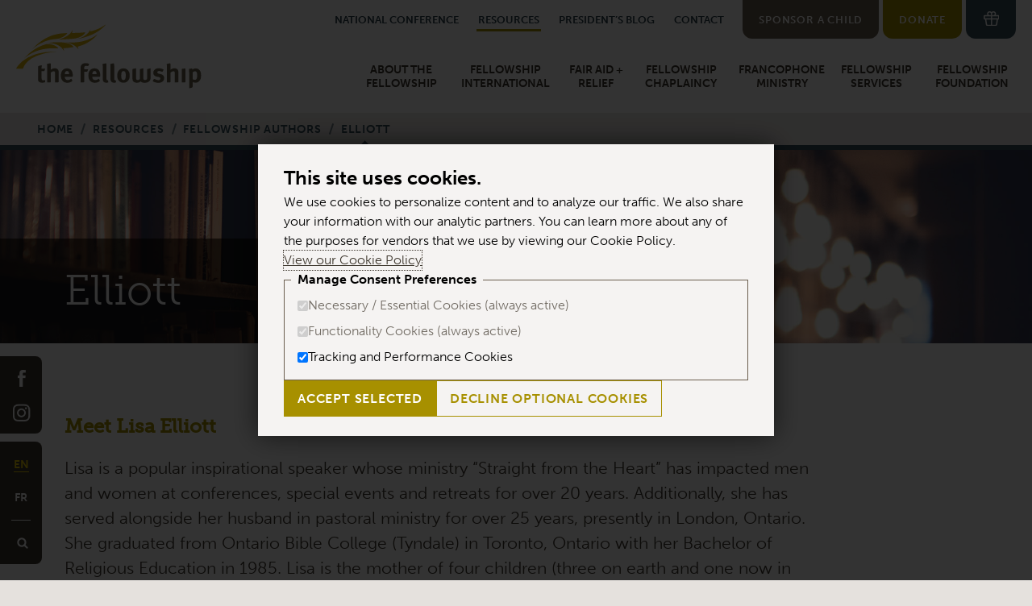

--- FILE ---
content_type: text/html; charset=iso-8859-1
request_url: https://www.fellowship.ca/FellowshipAuthorsElliott
body_size: 24419
content:


<!DOCTYPE html>
<html lang="en" class="no-js is-en" data-pgtp-id="7">
	<head>
		<meta charset="iso-8859-1">
		<meta name="viewport" content="width=device-width, initial-scale=1">
		<title>Fellowship.ca - Elliott</title>
		<meta http-equiv="X-UA-Compatible" content="ie=edge">
		
		
			<meta property="og:image" content="/graphics/sb_febv4/tban_19.jpg">
		
		<meta name="copyright" content="2026 The Fellowship of Evangelical Baptist Churches" />
		<link rel="shortcut icon" href="/graphics/sb_febv4/favicon.ico">
		<link rel="apple-touch-icon" href="/graphics/sb_febv4/apple-touch-icon.png">
		<meta name="msapplication-TileImage" content="/graphics/sb_febv4/pinned_w8.png">
		<meta name="msapplication-TileColor" content="#C6AA00" />
		<link rel="stylesheet" href="https://use.typekit.net/ibm8uvo.css">
		<link rel="stylesheet" href="/css/sb_febv4/main.css?v=20240613">
		<script src="/js/sb_febv4/lib/modernizr-custom.js"></script>
		

		
	</head>

<body>
		<a href="#main" class="skip-to-main">Skip to main content</a>
		<div class="site-wrapper-outer">
			<div class="site-wrapper-inner">
				<div class="site-header__wrapper">
					<div class="site-header__container">
						<header class="site-header" role="banner">
							<h2 class="logo-main">
								<a href="/">The Fellowship</a>
							</h2>
							<div class="site-header__buttons">
								<a class="site-header__sponsor-link" href="/Sponsor">Sponsor a Child</a>
								<a class="site-header__donate-link" href="/Donate">Donate</a>
								<button id="js-header-basket-toggle" class="site-header__show-basket show-basket" aria-expanded="false" aria-controls="gift-basket">
									
									<span class="show-basket__icon"></span>
									<span class="show-basket__desc">Gift Basket</span>
								</button>
							</div>
							<div class="site-header__nav-show">
								<div class="site-header__search">
									<button id="js-header-search-toggle" aria-expanded="false" aria-controls="site-header-search">Show Search</button>
									<div class="site-header__search-form" id="site-header-search">
										<form id="site-header-search-form" action="/qry/page.taf?id=16&amp;_function=search" method="post">
											<div class="js-field-label-inside field field--label-over field--label-over-box">
												<label for="site-header-search-input">Search</label>
												<input id="site-header-search-input" type="text" name="searchterms" />
											</div>
											<div class="site-header-search__go">
												<input type="submit" value="go" />
											</div>
										</form>
									</div>
								</div>
								<button id="js-menu-toggle" class="site-header__show-menu" aria-expanded="false" aria-controls="nav-main">Menu</button>
							</div>
						</header>

						<nav class="nav" id="nav-main" role="navigation">
							<div class="nav__content">
								<div class="nav-toolbar">
	<div class="nav-toolbar__social-links">
	<a href="http://www.facebook.com/thefellowshipCa" class="nav-toolbar__social nav-toolbar__social--fb">Facebook</a>
	<a href="https://www.instagram.com/thefellowshipCa" class="nav-toolbar__social nav-toolbar__social--ig">Instagram</a>
</div>
	<div class="nav-toolbar__languages">
		<a href="//www.fellowship.ca" class="nav-toolbar__language is-active">
			<abbr title="English">EN</abbr>
		</a>
		<a href="//www.fr.fellowship.ca" class="nav-toolbar__language">
			<abbr title="French">FR</abbr>
		</a>
	</div>
	<div class="nav-toolbar__search">
		<button>Show Search</button>
	</div>
</div>
								<div class="nav-secondary">
									<ul class="nav-secondary__actions">
										<li>
											<a href="/NationalConference">NATIONAL CONFERENCE</a>
										</li>
										<li>
											<a class="is-current" href="/Resources">RESOURCES</a>
										</li>
										<li>
											<a href="/AWordfromSteve">PRESIDENT&rsquo;S BLOG</a>
										</li>
										<li>
											<a href="/ContactGeneric">CONTACT</a>
										</li>
										<li class="nav-secondary__actions-sponsor">
											<a href="/Sponsor">SPONSOR A CHILD</a>
										</li>		
									</ul>
								</div>
								<div class="nav__list-wrapper">


<ul class="nav__list nav__main-cats">
	<li class="js-nav-main-cat nav__main-cat">
		<a class="nav__main-cat-link" href="/AbouttheFellowship">About the Fellowship</a>
		<button aria-expanded="false" aria-controls="js-nav-sub-cat-1" class="js-nav-main-cat-toggle nav__main-cat-toggle">expand</button>
	
		<ul id="js-nav-sub-cat-1" class="nav__sub-cats">
			<li class="nav__sub-cat"><a class="nav__sub-cat-link" href="/AbouttheFellowship">About the Fellowship</a></li>
			<li class="nav__sub-cat"><a class="nav__sub-cat-link" href="/OurHistory">Our History</a></li>
			<li class="nav__sub-cat"><a class="nav__sub-cat-link" href="/WhatWeBelieve">What We Believe</a></li>
			<li class="nav__sub-cat"><a class="nav__sub-cat-link" href="/WhoWeAre">Who We Are</a></li>
			<li class="nav__sub-cat"><a class="nav__sub-cat-link" href="/WhatWeDo">What We Do</a></li>
			<li class="nav__sub-cat"><a class="nav__sub-cat-link" href="/OurPresident">Our President</a></li>
			<li class="nav__sub-cat"><a class="nav__sub-cat-link" href="/AssociatedOrganizations">Associated Organizations</a></li>
			<li class="nav__sub-cat"><a class="nav__sub-cat-link" href="/NationalFAQ">FAQs</a></li>
			<li class="nav__sub-cat"><a class="nav__sub-cat-link" href="/OurGovernance">Our Governance</a></li>
		</ul>
	</li>
	<li class="js-nav-main-cat nav__main-cat is-expandable">
		<a class="nav__main-cat-link" href="/FellowshipInternational">Fellowship International</a>
		<button aria-expanded="false" aria-controls="js-nav-sub-cat-2" class="js-nav-main-cat-toggle nav__main-cat-toggle">expand</button>
		<ul id="js-nav-sub-cat-2" class="nav__sub-cats">
			<li class="nav__sub-cat"><a class="nav__sub-cat-link" href="/FellowshipInternational">Fellowship International</a></li>
			<li class="nav__sub-cat"><a class="nav__sub-cat-link" href="/EPICandOnside">EPIC and Onside</a></li>
			<li class="nav__sub-cat"><a class="nav__sub-cat-link" href="/Launch">Launch</a></li>
			<li class="nav__sub-cat"><a class="nav__sub-cat-link" href="/InternationalMissionVision">Mission  +  Vision</a></li>
			<li class="nav__sub-cat"><a class="nav__sub-cat-link" href="/LongTermOpportunities">Long-Term</a></li>
			<li class="nav__sub-cat"><a class="nav__sub-cat-link" href="/LeadersFormation">LeadersFormation</a></li>
			<li class="nav__sub-cat"><a class="nav__sub-cat-link" href="/ResourcesInternational">Resources</a></li>
			<li class="nav__sub-cat">
				<a class="nav__sub-cat-link" href="/MinistryPersonnel">Personnel</a>

			</li>
			<li class="nav__sub-cat"><a class="nav__sub-cat-link" href="/FAQInternational">FAQs</a></li>
			<li class="nav__sub-cat"><a class="nav__sub-cat-link" href="/InternationalBlog">Blog</a></li>
			<li class="nav__sub-cat"><a class="nav__sub-cat-link" href="/ContactInternational">Contact</a></li>
		</ul>
	</li>
	<li class="js-nav-main-cat nav__main-cat is-expandable">
		<a class="nav__main-cat-link" href="/FAIR">FAIR AID + RELIEF</a>
		<button aria-expanded="false" aria-controls="js-nav-sub-cat-3" class="js-nav-main-cat-toggle nav__main-cat-toggle">expand</button>
		<ul id="js-nav-sub-cat-3" class="nav__sub-cats">
			<li class="nav__sub-cat"><a class="nav__sub-cat-link" href="/FAIR">FAIR AID + RELIEF</a></li>
			<li class="nav__sub-cat">
				<a class="nav__sub-cat-link" href="/ChildSponsorship">Child Sponsorship</a>

			</li>
			<li class="nav__sub-cat"><a class="nav__sub-cat-link" href="/FAIRPersonnel">FAIR Team</a></li>
			<li class="nav__sub-cat">
				<a class="nav__sub-cat-link" href="/FairAppeals">FAIR Appeals</a>

			</li>
			<li class="nav__sub-cat"><a class="nav__sub-cat-link" href="/FAIRMissionVision">Mission + Vision</a></li>
			<li class="nav__sub-cat">
				<a class="nav__sub-cat-link" href="/FAIRCatalogue">FAIR Catalogue</a>

			</li>
			<li class="nav__sub-cat"><a class="nav__sub-cat-link" href="/FAIRBlog">FAIR Blog</a></li>
			<li class="nav__sub-cat"><a class="nav__sub-cat-link" href="/OnlinePrayerEvent">Prayer</a></li>
			<li class="nav__sub-cat"><a class="nav__sub-cat-link" href="/Contact">Contact</a></li>
			<li class="nav__sub-cat"><a class="nav__sub-cat-link" href="/FAIRFAQ">FAQ</a></li>
			<li class="nav__sub-cat"><a class="nav__sub-cat-link" href="/FAIRsChurchPartnershipBooklet">FAIR Resources</a></li>
		</ul>
	</li>
	<li class="js-nav-main-cat nav__main-cat is-expandable">
		<a class="nav__main-cat-link" href="/FellowshipChaplaincy">Fellowship Chaplaincy</a>
		<button aria-expanded="false" aria-controls="js-nav-sub-cat-4" class="js-nav-main-cat-toggle nav__main-cat-toggle">expand</button>
		<ul id="js-nav-sub-cat-4" class="nav__sub-cats">
			<li class="nav__sub-cat"><a class="nav__sub-cat-link" href="/FellowshipChaplaincy">Fellowship Chaplaincy</a></li>
			<li class="nav__sub-cat"><a class="nav__sub-cat-link" href="/ChaplaincyDocuments">Chaplaincy Documents</a></li>
			<li class="nav__sub-cat"><a class="nav__sub-cat-link" href="/ContactChaplaincy">Contact</a></li>
			<li class="nav__sub-cat"><a class="nav__sub-cat-link" href="/ChaplaincyMissionVision">Mission + Vision</a></li>
			<li class="nav__sub-cat"><a class="nav__sub-cat-link" href="/ChaplaincyDirectory">Directory of Chaplains</a></li>
			<li class="nav__sub-cat"><a class="nav__sub-cat-link" href="/ChaplaincyFAQ">FAQS</a></li>
		</ul>
	</li>
	<li class="js-nav-main-cat nav__main-cat is-expandable">
		<a class="nav__main-cat-link" href="/FrancophoneMinistry">Francophone Ministry</a>
		<button aria-expanded="false" aria-controls="js-nav-sub-cat-5" class="js-nav-main-cat-toggle nav__main-cat-toggle">expand</button>
		<ul id="js-nav-sub-cat-5" class="nav__sub-cats">
			<li class="nav__sub-cat"><a class="nav__sub-cat-link" href="/FrancophoneMinistry">Francophone Ministry</a></li>
			<li class="nav__sub-cat"><a class="nav__sub-cat-link" href="/ContactFrancophone">Contact</a></li>
			<li class="nav__sub-cat"><a class="nav__sub-cat-link" href="/FrancophoneMinistries">Ministries</a></li>
			<li class="nav__sub-cat"><a class="nav__sub-cat-link" href="/FrancophoneMissionVision">Mission + Vision</a></li>
			<li class="nav__sub-cat"><a class="nav__sub-cat-link" href="/ReachingFrancophoneCanada">Reaching Francophone Canada</a></li>
			<li class="nav__sub-cat"><a class="nav__sub-cat-link" href="/FrancophoneFAQ">FAQS</a></li>
		</ul>
	</li>
	<li class="js-nav-main-cat nav__main-cat is-expandable">
		<a class="nav__main-cat-link" href="/FellowshipServices">Fellowship Services</a>
		<button aria-expanded="false" aria-controls="js-nav-sub-cat-6" class="js-nav-main-cat-toggle nav__main-cat-toggle">expand</button>
		<ul id="js-nav-sub-cat-6" class="nav__sub-cats">
			<li class="nav__sub-cat"><a class="nav__sub-cat-link" href="/FellowshipServices">Fellowship Services</a></li>
			<li class="nav__sub-cat"><a class="nav__sub-cat-link" href="/AffinityPrograms">Affinity Program</a></li>
			<li class="nav__sub-cat">
				<a class="nav__sub-cat-link" href="/HealthcarePlan">Healthcare Plan</a>

			</li>
			<li class="nav__sub-cat"><a class="nav__sub-cat-link" href="/ServicesMissionVision">Mission +  Vision</a></li>
			<li class="nav__sub-cat">
				<a class="nav__sub-cat-link" href="/Pension">Pension</a>

			</li>
			<li class="nav__sub-cat"><a class="nav__sub-cat-link" href="/BuildingPrograms">Building Programs</a></li>
			<li class="nav__sub-cat"><a class="nav__sub-cat-link" href="/ContactServices">Contact</a></li>
			<li class="nav__sub-cat"><a class="nav__sub-cat-link" href="/ServicesFAQ">FAQs</a></li>
		</ul>
	</li>
	<li class="js-nav-main-cat nav__main-cat is-expandable">
		<a class="nav__main-cat-link" href="/FellowshipFoundation">Fellowship Foundation</a>
		<button aria-expanded="false" aria-controls="js-nav-sub-cat-7" class="js-nav-main-cat-toggle nav__main-cat-toggle">expand</button>
		<ul id="js-nav-sub-cat-7" class="nav__sub-cats">
			<li class="nav__sub-cat"><a class="nav__sub-cat-link" href="/FellowshipFoundation">Fellowship Foundation</a></li>
			<li class="nav__sub-cat"><a class="nav__sub-cat-link" href="/FAQFoundation">FAQs</a></li>
			<li class="nav__sub-cat"><a class="nav__sub-cat-link" href="/FoundationMissionVision">Mission + Vision</a></li>
			<li class="nav__sub-cat"><a class="nav__sub-cat-link" href="/Testimonials">Testimonials</a></li>
			<li class="nav__sub-cat"><a class="nav__sub-cat-link" href="/FoundationForms">Foundation Forms</a></li>
			<li class="nav__sub-cat"><a class="nav__sub-cat-link" href="/FoundationSupportMaterial">Support Material</a></li>
			<li class="nav__sub-cat">
				<a class="nav__sub-cat-link" href="/AdvisorswithPurpose">ADVISORS with Purpose</a>

			</li>
			<li class="nav__sub-cat"><a class="nav__sub-cat-link" href="/ContactFoundation">Contact Us</a></li>
		</ul>
	</li>
</ul>
								</div>
							</div>
						</nav>
					</div>

					
				</div>

				
				

<div class="gift-basket" id="gift-basket">
	<button id="js-gift-basket-close" class="gift-basket__close">Close Gift Basket</button>
	<div class="gift-basket__title">
		<span class="gift-basket__title-item">0
			<strong>item</strong>
		</span>
		<span class="gift-basket__title-icon"></span>
		<span class="gift-basket__title-desc">Gift Basket</span>
	</div>
	
	
	
	<div class="gift-basket__empty">
		<p>The Gift Basket is empty. Give to our
			<a href="/MinistryPersonnel">ministry personnel</a> and
			<a href="/FAIRCatalogueProjects">FAIR projects</a>.
		</p>
	</div>
	
</div>



				<div class="nav-toolbar nav-toolbar--fixed">
					<div class="nav-toolbar__social-links">
	<a href="http://www.facebook.com/thefellowshipCa" class="nav-toolbar__social nav-toolbar__social--fb">Facebook</a>
	<a href="https://www.instagram.com/thefellowshipCa" class="nav-toolbar__social nav-toolbar__social--ig">Instagram</a>
</div>
					<div class="nav-toolbar__languages">
						<a href="//www.fellowship.ca" class="nav-toolbar__language is-active">
							<abbr title="English">EN</abbr>
						</a>
						<a href="//www.fr.fellowship.ca" class="nav-toolbar__language">
							<abbr title="French">FR</abbr>
						</a>
					</div>
					<div class="nav-toolbar__search">
						<button id="js-toolbar-search-toggle" aria-expanded="false" aria-controls="nav-toolbar-search">Show Search</button>
					</div>
					<div class="nav-toolbar__search-form" id="nav-toolbar-search">
						<form id="nav-toolbar-search-form" action="/qry/page.taf?id=16&amp;_function=search" method="post">
							<div class="nav-toolbar__search-form-field js-field-label-inside field field--label-over field--white">
								<label for="nav-toolbar-search-input">Search</label>
								<input id="nav-toolbar-search-input" type="text" name="searchterms" />
							</div>
							<div class="nav-toolbar__search-form-go">
								<input type="submit" value="go" />
							</div>
						</form>
					</div>
				</div>


	<main class="site-content site-content--subpage" role="main" id="main">
			

  <button class="js-expander site-breadcrumbs-mobile-show" aria-expanded="false" aria-controls="site-breadcrumbs">Resources </button>

<nav id="site-breadcrumbs" class="site-breadcrumbs">
	<div class="site-breadcrumbs__above-levels">
		<div class="site-breadcrumbs__above-levels__inner">
			
	<a href="/">Home</a>

					<a href="/Resources">Resources</a>
					<a href="/FellowshipAuthors">Fellowship Authors</a>
					<a href="/FellowshipAuthorsElliott" class="is-current">Elliott</a>
		</div>
	</div>
	<div class="site-breadcrumbs__current-level">
		
	</div>
</nav>

			<div class="site-content__header site-content__header--minor">
				<h1 class="site-content__title">
					<div class="site-content__title-inner">Elliott
					</div>
				</h1>
				<div class="site-content__banner">
					<div class="site-content__banner-inner" id="js-site-title-banner">
						<img src="/graphics/sb_febv4/tban_19.jpg" />
					</div>
				</div>
			</div>

			<article class="site-content__content">
						<div class="block-generic">
							<div class="block-generic__inner editor">
<h4 class="title title--small title--gold"><strong>Meet Lisa Elliott</strong></h4>
<p>Lisa is a popular inspirational speaker whose ministry &ldquo;Straight from the Heart&rdquo; has impacted men and women at conferences, special events and retreats for over 20 years. Additionally, she has served alongside her husband in pastoral ministry for over 25 years, presently in London, Ontario. She graduated from Ontario Bible College (Tyndale) in Toronto, Ontario with her Bachelor of Religious Education in 1985. Lisa is the mother of four children (three on earth and one now in heaven). She has told her story on live Christian radio and recently appeared as a guest on &ldquo;100 Huntley Street&rdquo;. Her article, Grief in the Raw, was published in &ldquo;Just Between Us&rdquo;, Fall 2010. <br /> <br /><strong>Contact Information:</strong> <br /><a href="mailto:lisakelliott22@gmail.com">lisakelliott22@gmail.com</a>&nbsp; <a href="http://www.lisaelliottstraightfromtheheart.webs.com">www.lisaelliottstraightfromtheheart.webs.com</a></p>
<p><strong>Books:</strong><br />&middot; <em>The Ben Ripple; Choosing to Live through Loss with Purpose</em> (Word Alive Press)<br />Canadian Word Award for best book - Relationship Category - 2013<br />On August 12, 2008, Lisa Elliott received the phone call that changed her life forever. It was from her husband, David, on his way to the hospital emergency with their 18-year-old son Ben who was subsequently diagnosed with Acute Lymphoblastic Leukemia. After a one year and one week valiant battle, Ben was promoted to his heavenly home. Throughout his life, but even throughout his death, Ben&rsquo;s Christ-like attitude became an inspiration for thousands around the world who followed updates Lisa posted on a Facebook blog entitled, &ldquo;Prayer for Benjamin Elliott&rdquo;. It was appropriately re-titled, &ldquo;The Ben Ripple&rdquo; upon his death.</p>
<p>This is not just an ordinary &ldquo;journal&rdquo;, but a victorious and candid &ldquo;journey&rdquo; of one faith-filled mother who sought to use her story for the glory of God through her pain, loss and grief. It provides validation for those dealing with a family crisis, hope and inspiration for those who are grieving losses, and practical help for those desiring to come alongside those needing comfort.</p>
<p>&middot; <em>Dancing in the Rain</em> Purchase price $12<br /> <br /><strong>Purchase Information:</strong><br />&middot; Coles<br />&middot; Indigo/Chapters<br />&middot; Christian bookstores across Canada<br />&middot; Amazon.com<br />&middot; From the author: <a href="mailto:lisakelliott22@gmail.com">lisakelliott22@gmail.com</a>&nbsp; <br />&middot; Word Alive Press<br /><br /></p>
						</div>
					</div>
			</article>
	</main>
	






<div class="site-end-nav">
  <div class="site-end-nav__inner">
    
      <a class="site-end-nav__prev" href="/FellowshipAuthors">BACK TO: Fellowship Authors</a>
    
    
      <a class="site-end-nav__next" href="/FellowshipAuthors">EXPLORE: Fellowship Authors</a>
    
  </div>
</div>



				<div class="site-footer__wrapper">
					<footer role="contentinfo" class="site-footer">
						<div class="site-footer__content">
							
							<div class="site-footer__meta">
								<h5 class="site-footer__title">FELLOWSHIP NATIONAL MINISTRY CENTRE</h5>
								<div class="site-footer__addresses">
									<address>
										<h6>Courier Address</h6>
										351 Elizabeth Street
										<br /> Guelph, ON &nbsp; N1E 2X9
									</address>
									<address>
										<h6>Mailing Address</h6>
										P.O. Box 457
										<br /> Guelph, ON &nbsp; N1H 6K9
									</address>
									<div class="site-footer__phone">
										<h6>Phone</h6>
										<div class="site-footer__phone-num">TEL &nbsp; 519 821 4830</div>
										<div class="site-footer__phone-num">FAX &nbsp; 519 821 9829</div>
									</div>
								</div>
								<a href="/FellowshipRegionListing" class="button button--line button--white">REGIONAL CONTACT INFO</a>
								<a href="/FullStaffListing" class="button button--line button--white">STAFF CONTACT INFO</a>
								<p><small>Charitable Registration: # 10808 2025 RR0001</small></p>
							</div>
							<div class="site-footer__quicklinks">
								<h5 class="site-footer__title">Quick Links</h5>
								<ul>
									<li>
										<a href="/PostedMinistryPositions">CAREERS</a>
									</li>
									<li>
										<a href="/Opportunities">OPPORTUNITIES</a>
									</li>
									<li>
										<a href="/NationalFAQ">FAQs</a>
									</li>
									<li>
										<a href="/FAIRCatalogue">FAIR CATALOGUE</a>
									</li>
									<li>
										<a href="/MinistryPersonnel">MINISTRY PERSONNEL</a>
									</li>
								</ul>
							</div>
							
							<form class="site-footer__contact" method="post" action="/qry/page.taf" autocomplete="off" onsubmit="return validate(this);">
									<h5 class="site-footer__title">CONTACT US</h5>
									<input type="hidden" name="SBTFMRS_FORM_ID" value="2">
									<input type="hidden" name="_function" value="insert">
									<input type="hidden" name="id" value="27">
									<div class="u-hide-all" aria-hidden="true">
										<input name="SBTFMRS_TITLE" id="SBTFMRS_TITLE" type="text" size="25" maxlength="30">
									</div>
									<div class="js-field-label-inside field field--label-over field--white">
										<label for="q6_footer"><span class="advForm_star">*</span> Full Name</label>
										<input type="text" size="30" maxlength="100" name="q6" id="q6_footer" value="">
									</div>
									<div class="js-field-label-inside field field--label-over field--white">
										<label for="q7_footer">Subject</label>
										<input type="text" size="30" maxlength="100" name="q7" id="q7_footer" value="">
									</div>
									<div class="js-field-label-inside field field--label-over field--white">
										<label for="q8_footer"><span class="advForm_star">*</span> Email</label>
										<input type="text" size="30" maxlength="100" name="q8" id="q8_footer" value="">
									</div>
									<div class="js-field-label-inside field field--label-over field--white">
										<label for="q10_footer">Phone</label>
										<input type="text" size="30" maxlength="100" name="q10" id="q10_footer" value="">
									</div>
									<div class="js-field-label-inside field field--label-over field--white">
										<label for="q9_footer">Message</label>
										<textarea rows="8" cols="30" name="q9" id="q9_footer" onkeypress="if (this.value.length >= 2048) return false;" onchange="if (this.value.length >= 2048) this.value=this.value.substring(0, 2048);" data-min-length=""></textarea>
									</div>
									<div class="field field--submit">
										<input type="hidden" name="_rn" value="111111">
										<input name="_action" type="hidden" value="">
										<input name="advForm__submit" class="button button--white button--line" type="submit" value="Send">
									</div>
							</form>
						</div>
						<div class="site-footer__end">
							<div class="site-footer__copyright">
								<span>&copy; 2026 The Fellowship of Evangelical Baptist Churches</span>

								<span>
									<a href="/downloads/sb_febv4/FellowshipPrivacyPolicy.pdf" target="_blank">Privacy Policy</a>
								</span>
								
								<span>
									<a href="?cookie_manual=Y">Manage Cookie Preferences</a>
								</span>
							</div>
							<div class="site-footer__by">
								<span>
									Site by
									<a href="https://www.crewmarketingpartners.com/" target="_blank">CREW Marketing Partners</a>
								</span>
								<span>
									Powered by
									<a href="http://www.sunergo.net" target="_blank">Sunergo</a>
								</span>
							</div>
						</div>
					</footer>
				</div>
			</div>
		</div>
		<!-- end inner and outer wrappers -->
		<script src="/js/sb_febv4/lib/jquery-3.3.1.min.js"></script>
		<script src="/js/sb_febv4/lib/jquery.bxslider.min.js"></script>
		<script src="/js/sb_febv4/lib/jquery.fitvids.js"></script>
		<script src="/js/sb_febv4/display_all.js?v=20220406"></script>
		<script src="/js/sb_febv4/cookie-banner.js?v=20220720"></script>

		
	</body>

</html>



--- FILE ---
content_type: text/css
request_url: https://www.fellowship.ca/css/sb_febv4/main.css?v=20240613
body_size: 156931
content:
article,aside,details,figcaption,figure,footer,header,hgroup,nav,section,summary{display:block}audio,canvas,video{display:inline-block;*display:inline;*zoom:1}audio:not([controls]){display:none;height:0}[hidden]{display:none}html{font-size:100%;-webkit-text-size-adjust:100%;-ms-text-size-adjust:100%}html,button,input,select,textarea{font-family:sans-serif}body{margin:0}a:focus{outline:thin dotted}a:active,a:hover{outline:0}h1{font-size:2em;margin:.67em 0}h2{font-size:1.5em;margin:.83em 0}h3{font-size:1.17em;margin:1em 0}h4{font-size:1em;margin:1.32em 0}h5{font-size:.83em;margin:1.67em 0}h6{font-size:.75em;margin:2.32em 0}abbr[title]{border-bottom:1px dotted}b,strong{font-weight:bold}blockquote{margin:1em 40px}dfn{font-style:italic}mark{background:#ff0;color:#000}p,pre{margin:0;padding:0 0 1em}code,kbd,pre,samp{font-family:monospace,serif;_font-family:"courier new",monospace;font-size:1em}pre{white-space:pre;white-space:pre-wrap;word-wrap:break-word}q{quotes:none}q:before,q:after{content:"";content:none}small{font-size:80%}sub,sup{font-size:75%;line-height:0;position:relative;vertical-align:baseline}sup{top:-0.5em}sub{bottom:-0.25em}dl,menu,ol,ul{margin:1em 0}dd{margin:0 0 0 40px}menu,ol,ul{padding:0 0 0 40px}nav ul,nav ol{list-style:none;list-style-image:none}img{border:0;-ms-interpolation-mode:bicubic}svg:not(:root){overflow:hidden}figure{margin:0}form{margin:0}fieldset{border:1px solid silver;margin:0 2px;padding:.35em .625em .75em}legend{border:0;padding:0;white-space:normal;*margin-left:-7px}button,input,select,textarea{font-size:100%;margin:0;vertical-align:baseline;*vertical-align:middle}button,input{line-height:normal}button,html input[type=button],input[type=reset],input[type=submit]{-webkit-appearance:button;cursor:pointer;*overflow:visible}button[disabled],input[disabled]{cursor:default}input[type=checkbox],input[type=radio]{box-sizing:border-box;padding:0;*height:13px;*width:13px}input[type=search]{-webkit-appearance:textfield;box-sizing:content-box}input[type=search]::-webkit-search-cancel-button,input[type=search]::-webkit-search-decoration{-webkit-appearance:none}button::-moz-focus-inner,input::-moz-focus-inner{border:0;padding:0}textarea{overflow:auto;vertical-align:top}table{border-collapse:collapse;border-spacing:0}@-o-viewport{width:device-width}@viewport{width:device-width}*,*:before,*:after{box-sizing:border-box}html,button,body,input,select,textarea{color:#3e372e;font:100%/1.5 "museo-sans",Helvetica,Arial,sans-serif;font-weight:300}@media print{html{font-size:87.5%}}main{display:block}p,blockquote{padding:0;margin:0 0 1.25rem}cite{font-style:normal}iframe{max-width:100%;background-color:#000}img{vertical-align:middle;max-width:100%}fieldset{border:0;margin:0;padding:0}textarea{resize:vertical;height:10em;width:100%}input,textarea{font-size:16px;font-size:1rem;color:#3e372e}[type=text],[type=email],[type=tel],[type=password],textarea{border:1px solid #d2cac3;background-color:#fff;padding:.7em .875em;-webkit-appearance:none;width:100%}[type=text]:focus,[type=email]:focus,[type=tel]:focus,[type=password]:focus,textarea:focus{outline-color:#a79000;border:1px solid #a79000}input[type=tel]{max-width:8.5em}textarea{max-width:40em;width:100%;-webkit-appearance:none}a{color:#3e372e;transition:all .2s ease}a:hover{color:#8e7a00;text-decoration:none}.link--brown{color:#6b5e4f}.link--blue{color:#354f5b}.link--gold{color:#a79000}.link--gold-light{color:#e7c705}.custom-select{position:relative;display:block;padding:0;border:none;background-color:rgba(0,0,0,0)}.custom-select--inline{display:inline-block}.custom-select select{width:100%;margin:0;background:0 0;border:1px solid rgba(0,0,0,0);border-bottom:1px solid #354f5b;border-radius:0;outline:none;box-sizing:border-box;font-size:16px;font-family:"museo-sans",Helvetica,Arial,sans-serif;color:#444;padding:0 1.75rem 0 0;height:48px;line-height:1.3}.custom-select--box select{border:1px solid #354f5b;font-weight:bold;color:#354f5b;padding-left:.875rem;padding-right:3.125rem}.custom-select::after{content:" ";width:0;height:0;border-left:6px solid rgba(0,0,0,0);border-right:6px solid rgba(0,0,0,0);border-top:6px solid #777;position:absolute;top:50%;right:.65em;z-index:0;margin-top:-3px;pointer-events:none;display:none}.custom-select--box::before,.custom-select--box::after{content:"";position:absolute;right:0;background-color:#354f5b;top:0;bottom:0;width:3.125rem;pointer-events:none}.custom-select--box::after{border:none;background:rgba(0,0,0,0) url(/graphics/sb_febv4/icon_select_arrow.svg) center no-repeat;width:2.5rem;height:2.5rem;top:50%;margin-top:-1.25rem;right:.3125rem}@supports((-webkit-appearance: none) or (-moz-appearance: none) or (appearance: none)){.custom-select::after{display:block}.custom-select select{appearance:none;-webkit-appearance:none;-moz-appearance:none}@-moz-document url-prefix(){.custom-select::after{display:none}}}.custom-select select:hover,.custom-select select:focus{border-bottom:1px solid #a79000}.custom-select--box select:hover,.custom-select--box select:focus{border:1px solid #a79000}@-moz-document url-prefix(){.custom-select{overflow:hidden}.custom-select select{overflow:-moz-hidden-unscrollable;width:calc(100% + 2.4em)}.custom-select::after{display:block}@supports(mask-type: alpha){.custom-select select{-moz-appearance:none;width:100%;padding-right:1em}}}.custom-select select:-moz-focusring{color:rgba(0,0,0,0);text-shadow:0 0 0 #000}@media screen and (min-width: 0\0 ){.custom-select::after{display:none}}.custom-select:not(*:root)::after{display:block}@media screen and (-ms-high-contrast: active),(-ms-high-contrast: none){.custom-select select::-ms-expand{display:none}.custom-select::after{display:block}.custom-select select:focus::-ms-value{background:rgba(0,0,0,0);color:#222}}.button,[type=submit],button{border:none;border:1px solid rgba(0,0,0,0);border-radius:0;background-color:#a79000;background-repeat:no-repeat;background-position:right bottom;color:#fff;cursor:pointer;display:inline-block;font-weight:bold;letter-spacing:.05rem;padding:.625em 1em .55em;position:relative;text-align:center;text-decoration:none;text-transform:uppercase;white-space:normal;transition:all .2s ease}@media print,(min-width: 84em){.button,[type=submit],button{padding-left:1.375rem;padding-right:1.375rem}}.button:hover,[type=submit]:hover,button:hover{background-color:#8e7a00;color:#fff}.button:focus,[type=submit]:focus,button:focus{outline:2px solid rgba(167,144,0,.75);outline-offset:5px}.button:active,[type=submit]:active,button:active{outline:4px solid rgba(231,199,5,.75);outline-offset:2px}.button--icon{display:inline-flex;align-items:center}.button--tiny{font-size:13px;font-size:0.8125rem;min-height:1.625rem;padding:.175rem .375rem 0}.button--small{font-size:14px;font-size:0.875rem}.button--white{background-color:#fff;color:#3e372e}.button--lightblue{background-color:#d4edf9;color:#3e372e}.button--blue{background-color:#354f5b}.button--blue:hover{background-color:#2c414b}.button--brown{background-color:#3e372e}.button--brown:hover{background-color:#2f2a23}.button--red{background-color:#e55e2c}.button--red:hover{background-color:#dc4f1b}.button--normal-caps{text-transform:none}.button--line{background-color:rgba(0,0,0,0);color:#a79000;border:1px solid #a79000}.button--line.button--white{border-color:#fff;color:#fff}.button--line.button--blue{background-color:rgba(0,0,0,0);border-color:#354f5b;color:#354f5b}.button--line.button--blue:hover{background-color:rgba(53,79,91,.25)}.button--line.button--brown{background-color:rgba(0,0,0,0);border-color:#3e372e;color:#3e372e}.button--line.button--brown:hover{background-color:rgba(62,55,46,.25)}.button--line.button--red{background-color:rgba(0,0,0,0);border-color:#e55e2c;color:#e55e2c}.button--line.button--red:hover{background-color:rgba(229,94,44,.25)}.button--remove{padding:0;width:2rem;height:2rem;position:relative;text-indent:-9999rem;overflow:hidden}.button--remove::before{content:"";display:block;position:absolute;background:rgba(0,0,0,0) url(/graphics/sb_febv4/icon_close_white.svg) center center no-repeat;top:50%;background-size:cover;left:50%;margin-top:-0.5rem;margin-left:-0.5rem;width:1rem;height:1rem}.button--remove.button--line::before{background-image:url(/graphics/sb_febv4/icon_close_blue.svg)}.button--remove.button--inline{vertical-align:middle}.button--search{padding:0;width:2rem;height:2rem;position:relative;text-indent:-9999rem}.button--search::before{content:"";display:block;position:absolute;background:rgba(0,0,0,0) url(/graphics/sb_febv4/icon_search_blue.svg) center center no-repeat;top:50%;background-size:cover;left:50%;margin-top:-0.5rem;margin-left:-0.5rem;width:1rem;height:1rem}.button--search.button--line{border-color:rgba(0,0,0,0)}.button--search.button--line::before{background-image:url(/graphics/sb_febv4/icon_search_white.svg)}.button--continue-reading{background-color:rgba(0,0,0,0);color:#354f5b;padding:0 1.5rem 0 0;font-size:14px;font-size:0.875rem}.button--continue-reading:hover{background-color:rgba(0,0,0,0);color:#7fa3b4}.button--continue-reading::before{content:"";display:block;position:absolute;right:0;background:rgba(0,0,0,0) url(/graphics/sb_febv4/icon_disclose_arrow.svg) center no-repeat;background-size:contain;height:1rem;width:1rem;top:50%;margin-top:-0.575rem}.button--with-expander::before,.button--with-expander::after{content:"";display:block;width:.625rem;height:2px;background-color:#a1b2bb;position:absolute;right:0;top:50%;margin-top:-1px;transition:all .2s ease}.button--with-expander::after{width:2px;height:.625rem;right:.25rem;margin-left:-1px;margin-top:-0.3125rem}.button--with-expander[aria-expanded=true]::after{transform:rotateZ(90deg)}.button--with-expander-title{background-color:rgba(0,0,0,0);border-bottom:1px solid currentColor;padding:0 2em .25em 0;text-transform:none;text-align:left;width:100%}.button--with-expander-title::before{background-color:currentColor;margin-top:-0.025em;width:.5em}.button--with-expander-title::after{background-color:currentColor;height:.5em;right:.2125em;margin-top:-0.25em}.button--with-expander-title.title--small::before{margin-top:-1px;width:14px}.button--with-expander-title.title--small::after{height:14px;right:6px;margin-top:-7px}.button--with-expander-title.title--tiny::before{background-color:currentColor;top:6px;right:0;margin-top:0;width:10px}@media print,(min-width: 72em){.button--with-expander-title.title--tiny::before{top:8px}}.button--with-expander-title.title--tiny::after{height:10px;top:2px;right:4px;margin-top:0}@media print,(min-width: 72em){.button--with-expander-title.title--tiny::after{top:4px}}.button--with-expander-title:hover{background-color:rgba(0,0,0,0);color:currentColor;opacity:.5}.button--with-expander-padded{padding-top:1.25em;padding-bottom:1.25em}.button--double-level{border-radius:.5rem;border-width:2px;display:flex;align-items:center;justify-content:center;flex-direction:column;font-family:"museo-slab",Helvetica,Arial,sans-serif;padding:1.25rem;position:relative}@media print,(min-width: 48em){.button--double-level{border-width:.3125rem;border-radius:1rem}}@media print,(min-width: 72em){.button--double-level{padding:2.25rem 1.25rem}}.button--double-level strong,.button--double-level span{display:block}.button--double-level strong{font-size:21px;font-size:1.3125rem}@media print,(min-width: 48em){.button--double-level strong{font-size:24px;font-size:1.5rem}}@media print,(min-width: 72em){.button--double-level strong{font-size:30px;font-size:1.875rem}}@media print,(min-width: 96em){.button--double-level strong{font-size:36px;font-size:2.25rem}}.button--double-level strong::after{content:"";display:block;height:2px;margin:.625rem auto .875rem;max-width:12.5rem;width:100%}.button--double-level.button--gold strong::after{background-color:#a79000}.button--double-level.button--blue strong::after{background-color:#354f5b}.button--double-level.button--brown strong::after{background-color:#6b5e4f}.button--double-level span{font-size:14px;font-size:0.875rem;font-weight:700;letter-spacing:0;text-transform:none}@media print,(min-width: 48em){.button--double-level span{font-size:18px;font-size:1.125rem}}@media print,(min-width: 96em){.button--double-level span{font-size:24px;font-size:1.5rem}}.button--image-with-text{border-radius:0 0 1rem 1rem;border:none;display:flex;flex-direction:column;padding:0;max-width:26.25rem;margin:0 auto}.button--image-with-text .button__text{border-top:2px solid #fff;display:flex;justify-content:center;align-items:center;font-weight:300;font-family:"museo-slab",Helvetica,Arial,sans-serif;font-size:18px;font-size:1.125rem;padding:1rem;flex:1;position:relative;text-transform:none;line-height:1.2}@media print,(min-width: 60em){.button--image-with-text .button__text{font-size:24px;font-size:1.5rem}}@media print,(min-width: 72em){.button--image-with-text .button__text{padding:1.375rem 1.25rem}}@media print,(min-width: 84em){.button--image-with-text .button__text{font-size:30px;font-size:1.875rem}}@media print,(min-width: 96em){.button--image-with-text .button__text{font-size:36px;font-size:2.25rem;padding:1.875rem 1.25rem}}.button--image-with-text .button__date{background-color:#a79000;font-family:"museo-sans",Helvetica,Arial,sans-serif;font-weight:700;position:absolute;text-transform:uppercase;letter-spacing:.05rem;padding:.3125rem .625rem;font-weight:700;font-size:12px;font-size:0.75rem;top:0;left:0;transform:translateY(-100%);margin-top:-2px}@media print,(min-width: 72em){.button--image-with-text .button__date{font-size:14px;font-size:0.875rem;padding:.5rem 1.25rem}}.button__icon{display:inline-block;height:1.5em;width:1.5em;margin-left:-0.25em;margin-right:.5em;padding-right:1.25em;text-indent:-9999rem;background-position:center;background-size:contain;background-repeat:no-repeat;overflow:hidden}.button__icon--phone{background-image:url(/graphics/sb_febv4/icon_phone_white.svg)}.button__icon--pencil{background-image:url(/graphics/sb_febv4/icon_pencil_white.svg);transform:rotate(-90deg)}.buttons .button{margin-bottom:.3125rem;margin-right:.625rem}@media print,(min-width: 48em){.buttons .button{margin-right:1.25rem}}.buttons .button:last-child{margin-bottom:0;margin-right:0}@media print,(min-width: 48em){.buttons--lots .button{margin-bottom:1.25rem}}.buttons--center{text-align:center}.buttons--stack .button{display:block;width:100%;margin-bottom:1.25rem}.mobile-expander-button{background-color:rgba(0,0,0,0);width:100%;text-align:left;text-transform:none;padding-top:.625rem;padding-left:0;padding-right:1.5rem;margin-bottom:0}.mobile-expander-button:hover{background-color:rgba(0,0,0,0);color:#e3ecf0}@media print,(min-width: 48em){.mobile-expander-button{display:none}}@media(max-width: 47.999em){.mobile-expander-target{display:none;padding-top:2.5rem}}@media(max-width: 47.999em){.mobile-expander-target.is-open{display:block}}@media print,(min-width: 48em){.editor,.editor_content,.blog-post-content{font-size:18px;font-size:1.125rem}}@media print,(min-width: 72em){.editor,.editor_content,.blog-post-content{font-size:21px;font-size:1.3125rem}}.editor a,.editor_content a,.blog-post-content a{font-weight:bold}.editor ul,.editor ol,.editor_content ul,.editor_content ol,.blog-post-content ul,.blog-post-content ol{margin:0 0 1.25rem}.editor li,.editor_content li,.blog-post-content li{padding-bottom:.625rem}.editor blockquote,.editor_content blockquote,.blog-post-content blockquote{border-left:.625rem solid #a79000;margin:.25rem 0 1.25rem;padding:1.25rem}.editor img,.editor_content img,.blog-post-content img{max-width:100%;height:auto !important}.editor img[style="float: left;"],.editor img[style="float:left;"],.editor img[align=left],.editor img[style="float: right;"],.editor img[style="float:right;"],.editor img[align=right],.editor_content img[style="float: left;"],.editor_content img[style="float:left;"],.editor_content img[align=left],.editor_content img[style="float: right;"],.editor_content img[style="float:right;"],.editor_content img[align=right],.blog-post-content img[style="float: left;"],.blog-post-content img[style="float:left;"],.blog-post-content img[align=left],.blog-post-content img[style="float: right;"],.blog-post-content img[style="float:right;"],.blog-post-content img[align=right]{border-radius:.5rem;display:block;max-width:40%}@media print,(min-width: 60em){.editor img[style="float: left;"],.editor img[style="float:left;"],.editor img[align=left],.editor img[style="float: right;"],.editor img[style="float:right;"],.editor img[align=right],.editor_content img[style="float: left;"],.editor_content img[style="float:left;"],.editor_content img[align=left],.editor_content img[style="float: right;"],.editor_content img[style="float:right;"],.editor_content img[align=right],.blog-post-content img[style="float: left;"],.blog-post-content img[style="float:left;"],.blog-post-content img[align=left],.blog-post-content img[style="float: right;"],.blog-post-content img[style="float:right;"],.blog-post-content img[align=right]{max-width:70%}}.editor img[style="float: right;"],.editor img[style="float:right;"],.editor img[align=right],.editor_content img[style="float: right;"],.editor_content img[style="float:right;"],.editor_content img[align=right],.blog-post-content img[style="float: right;"],.blog-post-content img[style="float:right;"],.blog-post-content img[align=right]{float:right !important;margin:0 -0.625rem 1.25rem 1.25rem}@media print,(min-width: 23em){.editor img[style="float: right;"],.editor img[style="float:right;"],.editor img[align=right],.editor_content img[style="float: right;"],.editor_content img[style="float:right;"],.editor_content img[align=right],.blog-post-content img[style="float: right;"],.blog-post-content img[style="float:right;"],.blog-post-content img[align=right]{margin:0 -1.25rem 1.875rem 1.25rem}}@media print,(min-width: 48em){.editor img[style="float: right;"],.editor img[style="float:right;"],.editor img[align=right],.editor_content img[style="float: right;"],.editor_content img[style="float:right;"],.editor_content img[align=right],.blog-post-content img[style="float: right;"],.blog-post-content img[style="float:right;"],.blog-post-content img[align=right]{margin:0 -2.5rem 1.875rem 2.5rem}}.editor img[style="float: left;"],.editor img[style="float:left;"],.editor img[align=left],.editor_content img[style="float: left;"],.editor_content img[style="float:left;"],.editor_content img[align=left],.blog-post-content img[style="float: left;"],.blog-post-content img[style="float:left;"],.blog-post-content img[align=left]{float:left !important;margin:0 1.25rem 1.25rem -0.625rem}@media print,(min-width: 23em){.editor img[style="float: left;"],.editor img[style="float:left;"],.editor img[align=left],.editor_content img[style="float: left;"],.editor_content img[style="float:left;"],.editor_content img[align=left],.blog-post-content img[style="float: left;"],.blog-post-content img[style="float:left;"],.blog-post-content img[align=left]{margin:0 1.25rem 1.875rem -1.25rem}}@media print,(min-width: 48em){.editor img[style="float: left;"],.editor img[style="float:left;"],.editor img[align=left],.editor_content img[style="float: left;"],.editor_content img[style="float:left;"],.editor_content img[align=left],.blog-post-content img[style="float: left;"],.blog-post-content img[style="float:left;"],.blog-post-content img[align=left]{margin:0 2.5rem 1.875rem -2.5rem}}.editor iframe,.editor_content iframe,.blog-post-content iframe{max-width:100%}.editor .title,.editor_content .title,.blog-post-content .title{margin-top:2.5rem}.editor .title:first-child,.editor_content .title:first-child,.blog-post-content .title:first-child{margin-top:0}.quote{border-top:1px solid #a79000;font-style:italic;font-size:16px;font-size:1rem;margin:1em -0.625em 0;padding:1em 1em 1em 3em;position:relative}@media print,(min-width: 54em){.quote{margin-left:-1.25em;margin-right:-1.25em}}.quote:before{position:absolute;color:#a79000;font-weight:bold;opacity:.5;content:"\00201c ";width:3em;left:0em;top:.05em;font-size:4em}.quoted-by{border-bottom:1px solid #a79000;color:#a79000;text-align:right;font-size:12px;font-size:0.75rem;margin:0 -0.75em 2em;letter-spacing:.1em;padding:0 1.5em 1.25em;text-transform:uppercase}@media print,(min-width: 54em){.quoted-by{margin-left:-1.65em;margin-right:-1.65em}}#saveAsDownloadPage{background-color:#fff;border:.125em solid #a79000;font-size:.875em;left:50%;margin-left:-10em;margin-top:-3em;padding:1em;position:absolute;top:50%;width:20em}.imgFD{vertical-align:top !important}.imgFD img{max-width:7em}@media print,(min-width: 32em){.imgFD img{max-width:14em}}@media print,(min-width: 48em){.p2{font-size:18px;font-size:1.125rem}}@media print,(min-width: 72em){.p2{font-size:21px;font-size:1.3125rem}}.major-list{list-style:none;margin:0 auto;max-width:56.25rem;padding:0}.icon-list{list-style:none;margin:0;padding:0}@media print,(min-width: 32em){.icon-list{display:grid;grid-template-columns:repeat(2, 1fr);grid-column-gap:5rem;grid-row-gap:2.5rem}}@media print,(min-width: 72em){.icon-list{grid-template-columns:repeat(4, 1fr)}}@media print,(min-width: 108em){.icon-list{grid-column-gap:6.25rem;margin:0 -5rem}}@media print,(min-width: 120em){.icon-list{margin:0 -8.75rem}}.icon-list .icon-list__icon{text-align:center;height:7.5rem;margin:0 auto;display:flex;align-items:center;justify-content:center;width:7.5rem}.icon-list .icon-list__desc{position:relative}@media print,(min-width: 48em){.icon-list .icon-list__desc{font-size:21px;font-size:1.3125rem}}@media print,(min-width: 84em){.icon-list .icon-list__desc{font-size:24px;font-size:1.5rem}}.icon-list .icon-list__desc::before{content:"";display:block;height:100%;position:absolute;right:-2.5rem;width:1px;background-color:#b1bfc6}@media print,(min-width: 108em){.icon-list .icon-list__desc::before{right:-3.125rem}}@media(min-width: 32em){.icon-list .icon-list__item:nth-child(2n) .icon-list__desc::before{display:none}}@media(min-width: 72em){.icon-list .icon-list__item:nth-child(2n) .icon-list__desc::before{display:block}}@media(min-width: 72em){.icon-list .icon-list__item:last-child .icon-list__desc::before{display:none}}.icon-list .title{text-align:center}.donate-phone strong{display:inline-block;font-weight:500;font-size:21px;font-size:1.3125rem}@media print,(min-width: 48em){.donate-phone strong{font-size:24px;font-size:1.5rem}}.continue-reading-content{max-height:14rem;overflow:hidden;position:relative}.continue-reading-content.is-open{max-height:none}.continue-reading-content::after{content:"";display:block;background-image:linear-gradient(to bottom, rgba(255, 255, 255, 0), white);height:8rem;position:absolute;width:100%;bottom:0;left:0;pointer-events:none}.continue-reading-content.is-open::after{opacity:0}.content-to-expand{display:none}.content-to-expand.is-open{display:block;animation:showContentToExpand .3s}@keyframes showContentToExpand{0%{opacity:0;transform:translateY(-1rem)}100%{opacity:1;transform:translateY(0)}}.sponsor-logo{background:url(/graphics/sb_febv4/logo_sponsor.svg) left top no-repeat;width:13.3875rem;height:5.325rem;background-size:contain;text-indent:-999rem}@media(min-width: 72em){.sponsor-logo{width:22.3125rem;height:8.875rem}}.is-fr .sponsor-logo{background-image:url(/graphics/sb_febv4/logo_sponsor_fr.svg)}.sponsor-logo--white{background-image:url(/graphics/sb_febv4/logo_sponsor_white.svg)}.is-fr .sponsor-logo--white{background-image:url(/graphics/sb_febv4/logo_sponsor_fr_white.svg)}.req-field-desc{font-style:italic;font-size:16px;font-size:1rem;margin-bottom:2.5rem}.hide-label{border:0;clip:rect(0 0 0 0);height:1px;margin:-1px;overflow:hidden;padding:0;position:absolute;width:1px}.field{padding-bottom:1.25rem}.field label{color:#354f5b}.field--label-small label{font-size:14px;font-size:0.875rem;text-transform:uppercase;letter-spacing:.05rem}.field--label-over{position:relative;margin-bottom:1.25rem;padding-bottom:0;background-color:rgba(120,159,177,.1);border-radius:.25rem .25rem 0 0;transition:background-color .2s ease}.field--label-over:hover{background-color:rgba(120,159,177,.125)}.field--label-over:focus-within{background-color:rgba(120,159,177,.15)}.field--label-over input,.field--label-over textarea{border-color:rgba(0,0,0,0);border-bottom:1px solid #354f5b;background-color:rgba(0,0,0,0);margin-top:.5rem;padding-left:.5rem;padding-right:.5rem;padding-bottom:.375rem}.field--label-over input:focus,.field--label-over textarea:focus{border-color:rgba(0,0,0,0);border-bottom-color:#e7c705;outline:none}.js .field--label-over label{position:absolute;top:.8rem;left:.5rem;transition:all .2s ease}.field--label-over.is-filled label{font-size:10px;font-size:0.625rem;text-transform:uppercase;opacity:.7;letter-spacing:.1rem;transform:translateY(-0.5rem)}.field--label-over-box{border-radius:0;background-color:rgba(0,0,0,0)}.field--label-over-box input,.field--label-over-box textarea{margin-top:0;background-color:#fff}.js .field--label-over-box label{color:#3e372e;left:.825rem;opacity:.8}.field--label-over-box.is-filled label{transform:translateY(-0.7rem)}.field--inline-button .button{position:absolute;top:50%;right:0;transform:translate(0, -50%)}.field--beside{color:#354f5b;font-weight:bold;position:relative}.field--beside input{border-color:rgba(0,0,0,0);border-bottom:1px solid #354f5b;background-color:rgba(0,0,0,0);padding-left:0;padding-right:0}.field--beside input:focus{border-color:rgba(0,0,0,0);border-bottom-color:#e7c705;outline:none}@media print,(min-width: 60em){.is-en .field--beside input{padding-left:14.5rem}}@media print,(min-width: 72em){.is-fr .field--beside input{padding-left:15.5rem}}@media print,(min-width: 60em){.is-en .field--beside label,.is-en .field--beside .field__label{position:absolute;top:.725rem;left:0;width:12rem}}@media print,(min-width: 72em){.is-fr .field--beside label,.is-fr .field--beside .field__label{position:absolute;top:.725rem;left:0;width:14.5rem}}@media print,(min-width: 60em){.is-en .field--beside.field--select{padding-left:14.5rem}}@media print,(min-width: 72em){.is-fr .field--beside.field--select{padding-left:15.5rem}}@media print,(min-width: 60em){.is-en .field--beside.field--multiple-selects{padding-left:14.5rem}}@media print,(min-width: 72em){.is-fr .field--beside.field--multiple-selects{padding-left:15.5rem}}.field--beside.field--multiple-selects .custom-select{display:inline-block;margin-right:.3125rem}.field--beside.field--multiple-selects label{border:0;clip:rect(0 0 0 0);height:1px;margin:-1px;overflow:hidden;padding:0;position:absolute;width:1px}@media print,(min-width: 60em){.is-en .field--beside.field--phone3{padding-left:14.5rem}}@media print,(min-width: 72em){.is-fr .field--beside.field--phone3{padding-left:15.5rem}}.field--beside.field--phone3 span{font-weight:normal;opacity:.5;margin:0 .25rem}.field--beside.field--phone3 label{border:0;clip:rect(0 0 0 0);height:1px;margin:-1px;overflow:hidden;padding:0;position:absolute;width:1px}.field--beside.field--phone3 [maxlength="3"]{width:2.25rem;padding-left:0}.field--beside.field--phone3 [maxlength="4"]{width:3rem;padding-left:0}.field--beside.field--with-link input{padding-right:5rem}.field--beside.field--with-link a{margin-top:.3125rem;font-size:12px;font-size:0.75rem;font-style:italic;font-weight:normal}@media print,(min-width: 60em){.field--beside.field--with-link a{position:absolute;top:.875rem;margin-top:0;right:0}}.field--beside.field--static-text .field__input-wrapper{border-color:rgba(0,0,0,0);font-style:italic;border-bottom:1px solid rgba(0,0,0,0);background-color:rgba(0,0,0,0);color:#6a5e4f;font-weight:normal;padding:.7em 0}@media print,(min-width: 60em){.is-en .field--beside.field--static-text .field__input-wrapper{padding-left:14.5rem}}@media print,(min-width: 72em){.is-fr .field--beside.field--static-text .field__input-wrapper{padding-left:15.5rem}}.field--single-search label{font-family:"museo-slab",Helvetica,Arial,sans-serif}.field--single-search input{padding-right:2rem;background:url(/graphics/sb_febv4/icon_search_blue.svg) right .375rem no-repeat;background-size:1.25rem 1.25rem}.field--single-search.field--white input{background-image:url(/graphics/sb_febv4/icon_search_white.svg)}.field--single-search.field--inline-button input{background-image:none}.field--white label{color:#fff}.field--white [type=text],.field--white [type=email],.field--white [type=tel],.field--white [type=password],.field--white textarea{color:#fff;border-bottom-color:#fff}.field--white [type=text]:focus,.field--white [type=email]:focus,.field--white [type=tel]:focus,.field--white [type=password]:focus,.field--white textarea:focus{border-bottom-color:#e7c705}.field--amount .field__input-wrapper{position:relative;width:7.5rem}.field--amount .field__input-wrapper::before,.field--amount .field__input-wrapper::after{font-family:courier,monospace;content:"$";font-size:14px;font-size:0.875rem;opacity:.5;position:absolute;top:50%;transform:translateY(-55%);line-height:1;left:.5em;z-index:1}.field--amount .field__input-wrapper::after{content:".00";left:auto;right:.625rem}.field--amount .field__input-wrapper input[type=text]{padding-left:1.125rem;padding-right:2.5rem}.field--blue input{border:1px solid #354f5b}.field__note{font-size:12px;font-size:0.75rem;font-style:italic;font-weight:bold;padding:.625rem .625rem 0}@media print,(min-width: 48em){.fields--double{display:flex}}.fields--double>.field{flex:1}.fields--double>.field:first-child{margin-right:1.25rem}.simpleForm{margin:0 auto;max-width:32em}.simpleForm_denotes{font-style:italic;padding:1em 1em 1.5em;display:block;color:#777;font-size:.75em;max-width:45em;margin:0 auto}.simpleForm_denotes input{display:none}.simpleForm_denotes label{display:none}.simpleForm input[maxlength="3"],.advForm input[maxlength="3"]{float:none;margin:0 .25em;width:4em}.simpleForm input[maxlength="4"],.advForm input[maxlength="4"]{float:none;margin:0 .25em;width:5.25em}.simpleForm_star,.advForm_star{color:#a79000}.simpleForm_item,.simpleForm_itemTextArea{padding:0 0 1em}@media print,(min-width: 48em){.simpleForm_item:after,.simpleForm_itemTextArea:after{content:"";display:table;clear:both}}@media print,(min-width: 32em){.simpleForm_item input,.simpleForm_item textarea,.simpleForm_itemTextArea input,.simpleForm_itemTextArea textarea{max-width:60%}}@media print,(min-width: 48em){.simpleForm_item input,.simpleForm_item textarea,.simpleForm_itemTextArea input,.simpleForm_itemTextArea textarea{float:left;max-width:60%}}.simpleForm_item label,.simpleForm_itemTextArea label{font-weight:bold;display:block;margin:.5em 0 .25em}@media print,(min-width: 48em){.simpleForm_item label,.simpleForm_itemTextArea label{float:left;margin-top:.775rem;width:30%;padding:0 .75em 0 0;text-align:right}}.simpleForm_submitRow{border-top:1px solid #ece9e6}.simpleForm_submit{margin:.75em 0 1.5em 1em}@media print,(min-width: 48em){.simpleForm_submit{margin:.75em 0 1.5em 30%}}.advForm_labelOnly{padding:1rem 0 0;margin-bottom:2.5rem}.advForm__item{margin-bottom:1.875rem}.advForm__item--radios{margin-bottom:1.5rem}.advForm__item--radios .field__label{margin-bottom:.625rem}.advForm__item--radios ul{list-style:none;margin:0;padding:0 0 0 .625rem}.advForm__item--radios ul li{padding-bottom:.25rem}.advForm__item--radios ul [type=radio]{margin-right:.25rem}.advForm__item--3phone label{display:block}.advForm__item--3phone [type=text]{border:none;border-bottom:1px solid #354f5b}.advForm__item--3phone [type=text]:focus{border-bottom-color:#e7c705;outline:none}.advForm__item--checkbox{padding:1rem 0 2.5rem}.advForm__item--checkbox+.advForm__item--checkbox{margin-top:-4.375rem}.advForm_labelOnly+.advForm__item--checkbox{margin-top:-1.25rem;padding-top:0}.advForm__item---selects label{display:block}.advForm__item--dollaramount{padding-left:1.25rem}.js .advForm__item--dollaramount label{left:1.25rem}.js .advForm__item--dollaramount .field__prefix{position:absolute;top:.725rem;left:0}.advForm__item--cctype label,.advForm__item--ccexpiry label{display:block}.advForm__item--uploader{position:relative;z-index:0}.resumable-list{list-style:none;margin-top:0;padding:0}.advForm__submit-minor{background-color:rgba(0,0,0,0);text-decoration:underline;color:#6b5e4f;border:none;padding:.25rem;margin-left:.25rem}.advForm__submit-minor:hover{text-decoration:none}.advForm__submit-minor:focus{outline:2px solid #a79000}.donate-confirm{margin-bottom:2.5rem;border-bottom:2px solid #ece9e6}@media print,(min-width: 60em){.donate-confirm{margin-bottom:3.75rem}}.donate__confirm-field{margin-bottom:1.25rem}.donate__confirm-field:after{content:"";display:table;clear:both}@media print,(min-width: 48em){.donate__confirm-field{display:grid;grid-column-gap:1.875rem;grid-template-columns:12.5rem 1fr;margin-bottom:.125rem}}.donate__confirm-label{font-weight:bold;display:block;margin:.5em 0 .25em}@media print,(min-width: 48em){.donate__confirm-label{margin:0;text-align:right}}.donation-confirmed{background-color:#a79000;color:#fff;margin-bottom:2.5rem;padding:1rem 1rem 1rem 4rem;font-size:16px;font-size:1rem;position:relative}@media print,(min-width: 60em){.donation-confirmed{margin-bottom:3.75rem}}@media print{.donation-confirmed{display:none}}.donation-confirmed::after{content:"";display:block;background-color:#fff;height:100%;width:2px;opacity:.5;position:absolute;left:3rem;top:0}.donation-confirmed::before{content:"";position:absolute;left:1rem;top:50%;margin-top:-9px;background-image:url("/graphics/sys_donation/button_complete_check.png");background-size:18px 18px;height:18px;width:18px}@media(-webkit-min-device-pixel-ratio: 1.5),(min-device-pixel-ratio: 1.5),(min-resolution: 144dpi),(min-resolution: 1.5dppx){.donation-confirmed::before{background-image:url("/graphics/sys_donation/button_complete_check@2x.png")}}.donation-confirmed p:last-child{margin-bottom:0}.simpleFormError,.advFormError,.errors{background-color:#fff;border:.25rem solid #e55e2c;border-left:none;color:#c64718;margin-bottom:2.5rem;padding:1.25rem 1.25rem 1.25rem 3.75rem;position:relative}.simpleFormError::before,.advFormError::before,.errors::before{content:"";position:absolute;left:0;top:0;width:2.5rem;height:100%;background:#e55e2c url(/graphics/sb_febv4/icon_error.svg) center center no-repeat;background-size:1.875rem auto}.simpleFormError ul,.advFormError ul,.errors ul{margin-top:.25rem;margin-bottom:0}.simpleFormError p,.simpleFormError .errors__title,.advFormError p,.advFormError .errors__title,.errors p,.errors .errors__title{font-size:16px;font-size:1rem}.simpleFormError p:last-child,.advFormError p:last-child,.errors p:last-child{margin-bottom:0}.title{font-family:"museo-slab",Helvetica,Arial,sans-serif;margin:0 0 1.25rem;line-height:1.4}.title--largest{font-size:28px;font-size:1.75rem;font-weight:300}@media print,(min-width: 23em){.title--largest{font-size:32px;font-size:2rem}}@media print,(min-width: 48em){.title--largest{font-size:48px;font-size:3rem;line-height:1.2}}@media print,(min-width: 60em){.title--largest{font-size:54px;font-size:3.375rem}}@media print,(min-width: 84em){.title--largest{font-size:65px;font-size:4.0625rem}}@media print{.title--largest{font-size:36px;font-size:2.25rem}}.title--largest strong{font-weight:500}.title--large{font-size:24px;font-size:1.5rem;font-weight:100}@media print,(min-width: 23em){.title--large{font-size:28px;font-size:1.75rem}}@media print,(min-width: 48em){.title--large{font-size:40px;font-size:2.5rem;line-height:1.2}}@media print,(min-width: 60em){.title--large{font-size:48px;font-size:3rem}}@media print,(min-width: 84em){.title--large{font-size:56px;font-size:3.5rem}}@media print{.title--large{font-size:30px;font-size:1.875rem}}.title--large strong{font-weight:300}.title--medium{font-size:20px;font-size:1.25rem;font-weight:300}@media print,(min-width: 23em){.title--medium{font-size:22px;font-size:1.375rem}}@media print,(min-width: 48em){.title--medium{font-size:26px;font-size:1.625rem}}@media print,(min-width: 60em){.title--medium{font-size:30px;font-size:1.875rem}}@media print,(min-width: 84em){.title--medium{font-size:36px;font-size:2.25rem}}@media print{.title--medium{font-size:24px;font-size:1.5rem}}.title--medium strong{font-weight:500}.title--small{font-size:16px;font-size:1rem;font-weight:500}@media print,(min-width: 48em){.title--small{font-size:21px;font-size:1.3125rem}}@media print,(min-width: 72em){.title--small{font-size:24px;font-size:1.5rem}}@media print{.title--small{font-size:18px;font-size:1.125rem}}.title--small strong{font-weight:700}.title--smaller{font-family:"museo-sans",Helvetica,Arial,sans-serif;font-size:14px;font-size:0.875rem;font-weight:500}@media print,(min-width: 48em){.title--smaller{font-size:18px;font-size:1.125rem}}@media print,(min-width: 72em){.title--smaller{font-size:20px;font-size:1.25rem}}@media print{.title--smaller{font-size:14px;font-size:0.875rem}}.title--smaller strong{font-weight:700}.title--smallest{font-family:"museo-sans",Helvetica,Arial,sans-serif;font-size:12px;font-size:0.75rem;font-weight:700}@media print,(min-width: 48em){.title--smallest{font-size:15px;font-size:0.9375rem}}@media print,(min-width: 72em){.title--smallest{font-size:18px;font-size:1.125rem}}@media print{.title--smallest{font-size:14px;font-size:0.875rem}}.title--smallest strong{font-weight:900}.title--tiny{font-family:"museo-sans",Helvetica,Arial,sans-serif;font-size:11px;font-size:0.6875rem;font-weight:700;letter-spacing:.1rem;text-transform:uppercase}@media print,(min-width: 48em){.title--tiny{font-size:12px;font-size:0.75rem}}@media print,(min-width: 72em){.title--tiny{font-size:14px;font-size:0.875rem}}@media print{.title--tiny{font-size:12px;font-size:0.75rem}}.title--tiny strong{font-weight:900}.title--sans{font-family:"museo-sans",Helvetica,Arial,sans-serif}.title--bold{font-weight:bold}.title--border{border-bottom:1px solid #3e372e;padding-bottom:.625rem}@media print{.title--border{padding-bottom:.3125rem}}.title--border-gold{border-bottom:2px solid #a79000;padding-bottom:.625rem}@media print{.title--border-gold{padding-bottom:.3125rem}}.title--border-white,.title--sidebar-border{border-bottom:1px solid #fff;padding-bottom:.625rem}@media print{.title--border-white,.title--sidebar-border{padding-bottom:.3125rem}}.title--sidebar-border{border-bottom-color:rgba(255,255,255,.6)}.title--blue{color:#354f5b}.title--gold{color:#a79000}.title--gold-light{color:#e7c705}.title--thrive{background-image:url(/graphics/sb_febv4/thrive_logo.png);background-size:123px 40px;background-repeat:no-repeat;text-indent:-9999px;margin-bottom:.625rem}@media(-webkit-min-device-pixel-ratio: 1.5),(min-device-pixel-ratio: 1.5),(min-resolution: 144dpi),(min-resolution: 1.5dppx){.title--thrive{background-image:url(/graphics/sb_febv4/thrive_logo@2x.png)}}@media print,(min-width: 48em){.title--thrive{background-size:246px 80px;height:5.5rem}}.is-fr .title--thrive{background-image:url(/graphics/sb_febv4/thrive_logo_fr.png);background-size:123px 40px;background-repeat:no-repeat}@media(-webkit-min-device-pixel-ratio: 1.5),(min-device-pixel-ratio: 1.5),(min-resolution: 144dpi),(min-resolution: 1.5dppx){.is-fr .title--thrive{background-image:url(/graphics/sb_febv4/thrive_logo_fr@2x.png)}}@media print,(min-width: 48em){.is-fr .title--thrive{background-size:246px 80px}}.title--numbered,.title--icon-globe,.title--icon-mapleleaf{padding-left:2.5rem}@media print,(min-width: 48em){.title--numbered,.title--icon-globe,.title--icon-mapleleaf{padding-left:3.125rem}}@media print,(min-width: 60em){.title--numbered,.title--icon-globe,.title--icon-mapleleaf{padding-left:4.125rem}}@media print,(min-width: 102em){.title--numbered,.title--icon-globe,.title--icon-mapleleaf{padding-left:0}}.title--numbered .title__number,.title--numbered::before,.title--icon-globe .title__number,.title--icon-globe::before,.title--icon-mapleleaf .title__number,.title--icon-mapleleaf::before{content:"";display:block;width:2rem;position:absolute;margin-left:-2.5rem;margin-top:.125rem;height:2rem;background:url(/graphics/sb_febv4/icon_mapleleaf.svg) left top no-repeat;background-size:cover;margin-bottom:.25rem}@media print,(min-width: 48em){.title--numbered .title__number,.title--numbered::before,.title--icon-globe .title__number,.title--icon-globe::before,.title--icon-mapleleaf .title__number,.title--icon-mapleleaf::before{height:2.5rem;width:2.5rem;margin-top:.625rem;margin-left:-3.125rem}}@media print,(min-width: 60em){.title--numbered .title__number,.title--numbered::before,.title--icon-globe .title__number,.title--icon-globe::before,.title--icon-mapleleaf .title__number,.title--icon-mapleleaf::before{height:3.375rem;width:3.375rem;margin-top:.25rem;margin-left:-4.125rem}}@media print,(min-width: 84em){.title--numbered .title__number,.title--numbered::before,.title--icon-globe .title__number,.title--icon-globe::before,.title--icon-mapleleaf .title__number,.title--icon-mapleleaf::before{margin-top:.625rem}}@media print,(min-width: 102em){.title--numbered .title__number,.title--numbered::before,.title--icon-globe .title__number,.title--icon-globe::before,.title--icon-mapleleaf .title__number,.title--icon-mapleleaf::before{margin-left:-4.375rem}}.title--numbered .title__number,.title--icon-globe .title__number,.title--icon-mapleleaf .title__number{background-image:none;background-color:#fff;border-radius:50%;color:#3e372e;font-weight:500;line-height:1;display:flex;justify-content:center;align-items:center}@media print,(min-width: 48em){.title--numbered .title__number,.title--icon-globe .title__number,.title--icon-mapleleaf .title__number{height:1.375em;width:1.375em;margin-top:-0.075em;margin-left:-2em}}@media print,(min-width: 48em){.title--numbered{padding-left:2em}}.title--numbered::before{display:none}.title--icon-globe::before{background-image:url(/graphics/sb_febv4/icon_globe.svg)}.title--quote{text-indent:-0.3125em}.title--side-borders{display:flex;margin:0 0 1.25rem;color:#354f5b;text-transform:uppercase;letter-spacing:.05rem;font-size:14px;font-size:0.875rem;font-weight:700;align-items:center;line-height:1}@media print,(min-width: 23em){.title--side-borders{font-size:18px;font-size:1.125rem}}@media print,(min-width: 48em){.title--side-borders{margin-bottom:3.75rem}}.title--side-borders::before,.title--side-borders::after{content:"";display:block;height:1px;background-color:#b1bfc6;flex:1}.title--side-borders::before{margin-right:.625rem}.title--side-borders::after{margin-left:.625rem}.title--centred{text-align:center}.title__edit{font-family:"museo-sans",Helvetica,Arial,sans-serif;font-weight:bold;font-size:14px;font-size:0.875rem;float:right;letter-spacing:.1em;margin-top:.85em;text-transform:uppercase}hr{display:block;height:1px;border:0;border-top:1px solid #ece9e6;margin:2.5rem 0;padding:0}.hr--gold{border-color:#a79000}.line{background-color:#fff;height:1px;margin-bottom:1.25rem;position:relative}.line::before,.line::after{content:"";display:block;position:absolute;left:-200%;top:0;width:200%;height:1px;background-color:inherit}.line::after{left:100%}.line--only-right::before{display:none}.line--dark{background-color:#6b5e4f}.map{background-color:#f5f3f2;position:relative;z-index:0}@media print,(min-width: 48em){.map{padding:3.75rem 5rem}}@media print,(min-width: 84em){.map{padding:7.5rem 5rem 5rem}}.map::before,.map::after{content:"";display:block;background-image:linear-gradient(to right, #f5f3f2, rgba(245, 243, 242, 0));left:0;top:0;height:100%;width:2.5rem;position:absolute;z-index:1}.map::after{left:auto;right:0;background-image:linear-gradient(to left, #f5f3f2, rgba(245, 243, 242, 0))}.map__title-wrap{padding:3.125rem 2.5rem 0}@media print,(min-width: 23em){.map__title-wrap{padding:3.125rem 2.5rem 0}}@media print,(min-width: 48em){.map__title-wrap{padding:0 0 1.25rem}}@media print,(min-width: 60em){.map__title-wrap{display:flex;align-items:center}}@media print,(min-width: 72em){.map__title-wrap{padding:1.25rem 0 2.5rem}}@media print,(min-width: 84em){.map__title-wrap{padding-top:0;padding-bottom:3.75rem;max-width:96rem;margin:0 auto}}@media(min-width: 96em){.map__title-wrap{padding-bottom:5rem}}.map__title-wrap .sponsor-logo{margin:0 0 1.25rem}@media print,(min-width: 60em){.map__title-wrap .sponsor-logo{margin-bottom:0}}.map__title-wrap .map__title{padding:0}@media print,(min-width: 60em){.map__title-wrap .map__title{margin-left:auto;margin-right:0}}.map__inner{overflow:hidden}@media print,(min-width: 48em){.map__inner{overflow:visible;display:flex;padding-bottom:2.5rem;max-width:86.25rem;margin:0 auto}}.map__title{padding:2.5rem 1.25rem 0;position:relative;z-index:2}@media print,(min-width: 23em){.map__title{padding:3.125rem 1.875rem 0}}@media print,(min-width: 48em){.map__title{margin:0 auto;max-width:86.25rem;padding:0 0 1.25rem}}@media print,(min-width: 72em){.map__title{padding:2.5rem 32% 2.5rem 0}}@media print,(min-width: 84em){.map__title{padding-top:0;padding-bottom:3.75rem}}.map__illustration{background-image:url(/graphics/sb_febv4/map_default@2x.png);background-size:220% auto;background-position:center;background-repeat:no-repeat;margin-bottom:1.25rem;padding-bottom:95%;position:relative}.map--sponsor .map__illustration{background-image:url(/graphics/sb_febv4/map_sponsor_default@2x.png)}@media print,(min-width: 48em){.map__illustration{background-size:145% auto;padding:0;flex:1;margin-bottom:0;align-self:flex-start;height:15rem}}@media print,(min-width: 54em){.map__illustration{height:20rem}}@media print,(min-width: 60em){.map__illustration{height:25rem}}@media print,(min-width: 72em){.map__illustration{height:30rem}}@media print,(min-width: 80em){.map__illustration{height:34rem}}@media print,(min-width: 90em){.map__illustration{height:36rem;background-position:46.5% 54%}}.map__illustration-over{position:absolute;background-size:220% auto;background-position:center;background-repeat:no-repeat;top:0;right:0;left:0;bottom:0;opacity:0;background-color:#f5f3f2;transition:opacity .5s ease}@media print,(min-width: 48em){.map__illustration-over{background-size:145% auto}}@media print,(min-width: 90em){.map__illustration-over{background-position:46.5% 54%}}.map__illustration-over--1{background-image:url(/graphics/sb_febv4/map_region_1@2x.png)}.map--sponsor .map__illustration-over--1{background-image:url(/graphics/sb_febv4/map_sponsor_1@2x.png)}[data-region-id="1"][data-region-open=Y] .map__illustration-over--1{opacity:1}.map__illustration-over--2{background-image:url(/graphics/sb_febv4/map_region_2@2x.png)}.map--sponsor .map__illustration-over--2{background-image:url(/graphics/sb_febv4/map_sponsor_2@2x.png)}[data-region-id="2"][data-region-open=Y] .map__illustration-over--2{opacity:1}.map__illustration-over--3{background-image:url(/graphics/sb_febv4/map_region_3@2x.png)}.map--sponsor .map__illustration-over--3{background-image:url(/graphics/sb_febv4/map_sponsor_3@2x.png)}[data-region-id="3"][data-region-open=Y] .map__illustration-over--3{opacity:1}.map__illustration-over--4{background-image:url(/graphics/sb_febv4/map_region_4@2x.png)}[data-region-id="4"][data-region-open=Y] .map__illustration-over--4{opacity:1}.map__illustration-over--5{background-image:url(/graphics/sb_febv4/map_region_5@2x.png)}[data-region-id="5"][data-region-open=Y] .map__illustration-over--5{opacity:1}.map__list{counter-reset:section;list-style:none;margin:0;padding:0 0 2.5rem 1.25rem;position:relative;z-index:2}@media print,(min-width: 48em){.map__list{padding:0;flex:1;max-width:17.5rem}}@media print,(min-width: 84em){.map__list{max-width:24rem}}.map__region{position:relative}.map__region::before{content:counters(section, "");counter-increment:section;display:block;font-size:24px;font-size:1.5rem;font-weight:500;position:absolute;left:.3125rem;top:.625rem;height:2.25rem;width:2.25rem;text-align:center;transition:all .2s ease}.map__region.is-open{border-top:1px solid #a79000;border-bottom:1px solid #a79000;margin-bottom:.625rem}.map__region.is-open::before{background-color:#a79000;color:#fff;border-radius:5rem;transform:translateY(0.5rem)}.map__region-button,.map__country-button{background-color:rgba(0,0,0,0);border:none;color:#3e372e;font-family:"museo-slab",Helvetica,Arial,sans-serif;font-weight:500;letter-spacing:0;font-size:24px;font-size:1.5rem;text-align:left;text-transform:none;padding:.625rem 0;width:100%}.map__region-button:hover,.map__country-button:hover{background-color:rgba(167,144,0,.25);color:#3e372e}.map__region-button{padding-left:3rem}.is-open>.map__region-button{font-size:36px;font-size:2.25rem;font-weight:300;padding-left:3.625rem}.map__countries{display:none;list-style:none;margin:0;padding:0 0 1.25rem}.is-open>.map__countries{display:block;animation:showMapCountryList .3s}@keyframes showMapCountryList{0%{opacity:0;transform:translateY(-1rem)}100%{opacity:1;transform:translateY(0)}}.map__country-desc{padding:.625rem 1.25rem 0 0}@media print,(min-width: 25em){.map__country-desc{padding-left:3.625rem}}.map__country-button{font-size:20px;font-size:1.25rem;font-weight:300;padding:.3125rem 0 .3125rem 3.625rem}.map__country-button::before,.map__country-button::after{content:"";display:block;width:.625rem;height:2px;background-color:#3e372e;position:absolute;left:2.5rem;top:50%;margin-top:-1px;transition:all .2s ease}.map__country-button::after{width:2px;height:.625rem;left:2.8125rem;margin-left:-1px;margin-top:-0.3125rem}.is-open>.map__country-button::after{transform:rotateZ(90deg)}.map__country-label{font-family:"museo-slab",Helvetica,Arial,sans-serif;font-size:20px;font-size:1.25rem;font-weight:300;padding:.3125rem 0 .3125rem 3.625rem}.map__personnel{display:none;list-style:none;margin:0;padding:0 0 .625rem}.is-open>.map__personnel{animation:showMapPersonnelList .3s;display:block}.map__personnel a{display:block;padding:.125rem 0 .125rem 3.625rem;text-decoration:none}@keyframes showMapPersonnelList{0%{opacity:0;transform:translateY(-1rem)}100%{opacity:1;transform:translateY(0)}}.map__more{border-top:1px solid #a79000;padding:2.5rem 0;margin:0 1.25rem;text-align:center}@media print,(min-width: 48em){.map__more{flex:1 0 100%;max-width:86.25rem;margin:0 auto}}.map__illustration-svg{flex:1;align-self:flex-start;transform:scale(1.6);padding-top:1em;padding-bottom:2.5em}@media print,(min-width: 48em){.map__illustration-svg{padding-bottom:0;transform:scale(1.3)}}.map__illustration-svg .land{fill:#dddad8;stroke:#6a5f4b;stroke-width:.5;stroke-miterlimit:10}.map__illustration-svg .water{fill:#fff}.map__illustration-svg .marker__wrapper{cursor:pointer}.map__illustration-svg .marker,.map__illustration-svg .marker-label{transition-property:fill,stroke;transition-duration:.2s;transition-timing-function:ease}.map__illustration-svg .marker{fill:#fff;stroke:#dcb327;stroke-width:2;stroke-miterlimit:10}.map__illustration-svg .marker-label{fill:#dcb327;font-family:"museo-slab",Helvetica,Arial,sans-serif;font-weight:bold;font-size:24.2852px;text-align:center}.map__illustration-svg [data-region-open=Y] .marker{stroke:#fff;fill:#dcb327}.map__illustration-svg [data-region-open=Y] .marker-label{fill:#fff}.map__illustration-svg .marker__wrapper:hover .marker,.map__illustration-svg .marker__wrapper:focus .marker{stroke:#fff;fill:#897500}.map__illustration-svg .marker__wrapper:hover .marker-label,.map__illustration-svg .marker__wrapper:focus .marker-label{fill:#fff}.blog-summaries{padding:0 0 3.125rem}@media print,(min-width: 48em){.blog-summaries{padding:0 5rem 5rem}}.blog-summaries h6{display:flex;margin:0 1.25rem 1.25rem;color:#354f5b;text-transform:uppercase;letter-spacing:.05rem;font-size:14px;font-size:0.875rem;font-weight:700;align-items:center;line-height:1}@media print,(min-width: 23em){.blog-summaries h6{font-size:18px;font-size:1.125rem}}@media print,(min-width: 48em){.blog-summaries h6{margin:0 0 1.25rem}}@media print,(min-width: 60em){.blog-summaries h6{margin:0 0 3.75rem}}.blog-summaries h6::before,.blog-summaries h6::after{content:"";display:block;height:1px;background-color:#b1bfc6;flex:1}.blog-summaries h6::before{margin-right:.625rem}.blog-summaries h6::after{margin-left:.625rem}.blog-summaries h3{font-family:"museo-slab",Helvetica,Arial,sans-serif;font-weight:300;font-size:24px;font-size:1.5rem;margin:0 0 1.875rem;padding:0 1.25rem;text-align:center}@media print,(min-width: 23em){.blog-summaries h3{font-size:28px;font-size:1.75rem}}@media print,(min-width: 60em){.blog-summaries h3{font-size:36px;font-size:2.25rem;margin-bottom:4rem}}.blog-summaries__inner{margin:0 auto;max-width:86.25rem}.blog-summaries__inner .bx-controls{padding:1.25rem}.blog-summaries__inner .bx-pager{display:flex;justify-content:center;margin:0 -1px}.blog-summaries__inner .bx-pager-item{padding:1px}.blog-summaries__inner .bx-pager-link{color:#354f5b;display:flex;justify-content:center;background-color:#e3ecf0;font-weight:700;text-decoration:none;padding:.3125rem 1.25rem;font-size:21px;font-size:1.3125rem}.blog-summaries__inner .bx-pager-link:hover,.blog-summaries__inner .bx-pager-link.active:hover{background-color:#fff;color:#354f5b}.blog-summaries__inner .bx-pager-link.active{background-color:#354f5b;color:#fff}.blog-summaries__slider{max-width:26rem;margin:0 auto}@media print,(min-width: 60em){.blog-summaries__slider{max-width:100%}}.blog-summaries__list{list-style:none;margin:0;padding:0}@media print,(min-width: 60em){.blog-summaries__list{display:flex;margin:0 -0.625rem}}@media print,(min-width: 84em){.blog-summaries__list{justify-content:space-between;margin:0}}.blog-summaries__item{margin:0 auto 1.25rem;max-width:26.25rem;padding:0 1.25rem}@media print,(min-width: 48em){.blog-summaries__item{margin-bottom:1.875rem}}@media print,(min-width: 60em){.blog-summaries__item{display:flex;margin:0 .625rem;padding:0}}@media print,(min-width: 84em){.blog-summaries__item{margin:0;max-width:30.5%}}.blog-summaries__more{padding:1.25rem 0 2.5rem;text-align:center}@media print,(min-width: 48em){.blog-summaries__more{padding:3.125rem 0 5rem}}.blog-summary{background-color:#354f5b;display:block;color:#fff;border-radius:.625rem;overflow:hidden;text-decoration:none;padding:1.25rem;margin:0 auto;max-width:30rem}@media print,(min-width: 72em){.blog-summary{padding:1.25rem 1.25rem 1.25rem}}@media print,(min-width: 84em){.blog-summary{padding:2.25rem}}.blog-summary:hover{color:#fff;background-color:#486b7b}.blog-summary.blog-summary--featured{background-color:#a79000}@media print,(min-width: 84em){.blog-summary.blog-summary--featured{max-width:100%;display:grid;grid-template-columns:1fr 1fr;padding:0}}.blog-summary.blog-summary--featured:hover{background-color:#746400}.blog-summary__img{margin:-1.25rem -1.25rem 1.25rem;min-height:2.5rem;position:relative}@media print,(min-width: 84em){.blog-summary__img{margin:-2.25rem -2.25rem 1.25rem}}@media print,(min-width: 84em){.blog-summary--featured .blog-summary__img{margin:0;position:relative}}@media print,(min-width: 84em){.blog-summary--featured .blog-summary__img img{display:block;-o-object-fit:cover;object-fit:cover;top:0;height:100% !important;position:absolute}}@media print,(min-width: 60em){.blog-summary--featured .blog-summary__content{padding:1.25rem}}@media print,(min-width: 84em){.blog-summary--featured .blog-summary__content{padding:3.5rem}}.blog-summary__date{background-color:#e3ecf0;color:#354f5b;font-weight:700;text-transform:uppercase;position:absolute;bottom:0;padding:.5rem 1.25rem;letter-spacing:.05rem}@media print,(min-width: 72em){.blog-summary__date{font-size:14px;font-size:0.875rem;padding:.5rem 1rem}}.blog-summary__type{border-bottom:1px solid #fff;font-weight:700;margin-right:-1.25rem;margin-bottom:1rem;padding-bottom:1rem;letter-spacing:.1rem;text-transform:uppercase}@media print,(min-width: 72em){.blog-summary__type{font-size:14px;font-size:0.875rem;padding-bottom:.3125rem}}.blog-summary__title{font-family:"museo-slab",Helvetica,Arial,sans-serif;font-size:24px;font-size:1.5rem;font-weight:300;line-height:1.25;letter-spacing:.05rem;margin:0}@media print,(min-width: 72em){.blog-summary__title{font-weight:500;margin-bottom:.875rem}}@media print,(min-width: 72em){.blog-summary--featured .blog-summary__title{font-size:24px;font-size:1.5rem;border-bottom:1px solid #fff;margin-right:-2.5rem;margin-bottom:2rem;padding-bottom:.75rem}}.blog-summary__summary{display:none}@media print,(min-width: 72em){.blog-summary__summary{display:block;font-weight:500}}@media print,(min-width: 72em){.blog-summary--featured .blog-summary__summary{font-size:18px;font-size:1.125rem}}.blog-summary__more{display:none}@media print,(min-width: 72em){.blog-summary__more{display:inline-block;color:#354f5b;background-color:#fff;font-size:14px;font-size:0.875rem;font-weight:900;padding:.625rem 1.25rem}}.blog-listing__list{list-style:none;margin:0 0 3.75rem;padding:0}@media print,(min-width: 72em){.blog-listing__list{display:grid;grid-gap:1.25rem;grid-template-columns:1fr 1fr;margin-bottom:5rem}}@media print,(min-width: 84em){.blog-listing__list{grid-gap:3.75rem}}.blog-listing__item{max-width:26.25rem;margin-bottom:1.25rem}@media print,(min-width: 72em){.blog-listing__item{margin-bottom:0}}.no-cssgrid .blog-listing__item{margin-bottom:1.875rem}@media print,(min-width: 72em){.blog-listing__item .blog-summary__img{margin-bottom:1.875rem}}@media print,(min-width: 72em){.blog-listing__item .blog-summary__summary{font-size:16px;font-size:1rem}}.blog-listing__item .blog-summary__summary p:last-child{margin-bottom:0}.pagination{border-top:1px solid #ece9e6;display:grid;grid-template-columns:5.5rem auto 5.5rem;font-size:11px;font-size:0.6875rem;padding-top:1.875rem;padding-bottom:3.75rem;letter-spacing:.05rem;margin:0 -0.625rem;text-transform:uppercase}@media print,(min-width: 23em){.pagination{margin:0 -1.25rem;font-size:12px;font-size:0.75rem}}@media print,(min-width: 32em){.pagination{margin:0}}@media print,(min-width: 72em){.pagination{font-size:14px;font-size:0.875rem;grid-template-columns:8rem auto 8rem}}.pagination__status{font-weight:700;text-align:center;color:#2b404b}.pagination__prev,.pagination__next{font-weight:700;position:relative;text-decoration:none}.pagination__prev [type=submit],.pagination__next [type=submit]{background-color:rgba(0,0,0,0);border:none;color:#3e372e;font-size:12px;font-size:0.75rem;font-weight:700;padding:0}@media print,(min-width: 72em){.pagination__prev [type=submit],.pagination__next [type=submit]{font-size:14px;font-size:0.875rem}}.pagination__prev [type=submit]:hover,.pagination__next [type=submit]:hover{color:#a79000}.pagination__prev::before,.pagination__next::before{content:"";display:block;background:url(/graphics/sb_febv4/endnav_next.svg) left top no-repeat;background-size:contain;width:.75rem;height:.75rem;position:absolute;right:0;top:50%;margin-top:-0.375rem}@media print,(min-width: 72em){.pagination__prev::before,.pagination__next::before{width:1.2rem;height:1.2rem;margin-top:-0.625rem}}@media print,(min-width: 84em){.pagination__prev::before,.pagination__next::before{width:1rem;height:1rem;margin-top:-0.5rem}}.pagination__prev{padding-left:1.25rem}@media print,(min-width: 72em){.pagination__prev{padding-left:2rem}}.pagination__prev::before{background:url(/graphics/sb_febv4/endnav_prev.svg) right top no-repeat;background-size:contain;right:auto;left:0}.pagination__next{padding-right:1.25rem;text-align:right;grid-column:3}@media print,(min-width: 72em){.pagination__next{padding-right:2rem}}.lockup{margin-bottom:2.5rem;overflow:hidden;position:relative}@media print,(min-width: 48em){.lockup{margin-bottom:5rem}}@media print,(min-width: 72em){.lockup{margin-bottom:7.5rem}}.lockup.lockup--no-top{padding-top:2.5rem}@media print,(min-width: 23em){.lockup.lockup--no-top{padding-top:3.75rem}}.lockup__top-photo{border-radius:0 .5rem .5rem 0;margin-left:-12.5rem;margin-right:15%;overflow:hidden}@media print,(min-width: 96em){.lockup__top-photo{border-radius:0 1rem 1rem 0;margin:0;max-width:calc(86.25rem + (100% - 86.25rem)/2)}}.lockup--sub-first .lockup__top-photo{margin-top:-2.5rem}@media print,(min-width: 48em){.lockup--sub-first .lockup__top-photo{margin-top:-15rem}}.lockup__top-photo.lockup__top-photo--right{border-radius:.5rem 0 0 .5rem;margin-left:15%;margin-right:-12.5rem}@media print,(min-width: 96em){.lockup__top-photo.lockup__top-photo--right{border-radius:1rem 0 0 1rem;margin-left:calc((100% - 86.25rem)/2);margin-right:0;max-width:100%}}@media print,(min-width: 96em){.lockup__top-photo.lockup__top-photo--medium{max-width:calc(70rem + (100% - 86.25rem)/2)}}.lockup__top-project{background-color:#f5f3f2;padding:1.25rem 1.25rem 7.5rem}@media print,(min-width: 23em){.lockup__top-project{padding:1.25rem 2.5rem 10rem}}@media print,(min-width: 48em){.lockup__top-project{display:flex;align-items:center}}@media print,(min-width: 72em){.lockup__top-project{align-items:flex-start;padding-bottom:0}}@media print,(min-width: 48em){.lockup__top-project.lockup__top-project--split{display:grid;grid-gap:2.5rem}}@media print,(min-width: 72em){.lockup__top-project.lockup__top-project--split{grid-template-columns:1fr 1fr;grid-gap:3.75rem}}.lockup__top-project-photo{border-radius:0 .5rem .5rem 0;margin-left:-1.25rem;margin-bottom:2.5rem;overflow:hidden}@media print,(min-width: 23em){.lockup__top-project-photo{margin-left:-2.5rem}}@media print,(min-width: 48em){.lockup__top-project-photo{margin-bottom:0}}@media print,(min-width: 48em){.lockup__top-project-content{padding-left:2.5rem}}@media print,(min-width: 72em){.lockup__top-project-content{padding:1.25rem 0 15rem 3.75rem}}@media print,(min-width: 90em){.lockup__top-project-content{padding:3.75rem 0 15rem 3.75rem;max-width:36rem}}@media print,(min-width: 72em){.lockup__top-project--split .lockup__top-project-content{padding-left:0;max-width:none}}.lockup__main{background-color:#3e372e;border-radius:1rem 0 0 1rem;color:#fff;float:right;margin-left:1.25rem;margin-top:-5rem;padding:1.875rem 1.25rem;position:relative}@media print,(min-width: 23em){.lockup__main{margin-left:2.5rem;margin-top:-6.25rem;padding:2.5rem}}@media print,(min-width: 32em){.lockup__main{margin-left:0;width:75%}}@media print,(min-width: 48em){.lockup__main{width:68%}}@media print,(min-width: 72em){.lockup__main{margin-top:-12rem;padding:3.125rem 3.75rem}}@media print,(min-width: 48em){.lockup--sub-first .lockup__main{position:absolute;bottom:12.5rem;right:0;margin-top:0}}@media print,(min-width: 72em){.lockup--sub-first .lockup__main{width:50%;bottom:20rem}}@media print,(min-width: 84em){.lockup--sub-first .lockup__main{bottom:15rem}}.lockup--no-top .lockup__main{margin-top:-2.5rem}@media print,(min-width: 23em){.lockup--no-top .lockup__main{margin-top:-3.75rem}}@media print,(min-width: 48em){.lockup__main.lockup__main--center-top{position:absolute;top:50%;transform:translateY(-50%);margin-top:0}}.lockup__main.lockup__main--left{border-radius:0 1rem 1rem 0;float:left;margin-right:1.25rem;margin-left:0}@media print,(min-width: 32em){.lockup__main.lockup__main--left{margin-right:0}}@media print,(min-width: 48em){.lockup__main.lockup__main--left{padding-left:5rem}}@media print,(min-width: 96em){.lockup__main.lockup__main--left{display:flex;justify-content:flex-end;width:calc(50% + 10.625rem)}}@media print,(min-width: 96em){.lockup__main.lockup__main--left-large{width:72.5%}}@media print,(min-width: 60em){.lockup__main.lockup__main--left-smaller{width:36rem}}@media print,(min-width: 96em){.lockup__main.lockup__main--left-smaller{width:calc(34% + 10.625rem)}}@media print,(min-width: 72em){.lockup__main.lockup__main--padleft{padding-left:5rem;padding-right:5rem}}@media print,(min-width: 96em){.lockup__main.lockup__main--padleft{padding-left:12.5rem}}.lockup__main--gold{background-color:#a79000}.lockup__main--blue{background-color:#354f5b}.lockup__main-inner{max-width:50rem}@media print,(min-width: 96em){.lockup__main--left .lockup__main-inner{padding-right:5rem}}@media print,(min-width: 96em){.lockup__main--left-large .lockup__main-inner{max-width:68.75rem}}.lockup__main-inner.lockup__main-inner--fillspace{max-width:100%}.lockup__sub{background-size:cover;padding:0 1.25rem}@media print,(min-width: 23em){.lockup__sub{padding:0 2.5rem}}@media print,(min-width: 48em){.lockup__sub{padding:0 5rem}}@media print,(min-width: 60em){.lockup__sub{padding:0 7.5rem}}@media print,(min-width: 72em){.lockup__sub{padding:0 10rem}}@media print,(min-width: 48em){.lockup__sub.lockup__sub--right{padding:0 5rem}}.lockup__sub-inner{clear:both;color:#fff;margin:0 auto;max-width:86.25rem;padding:3.125rem 0}@media print,(min-width: 48em){.lockup__sub-inner{padding:4.375rem 0 8.75rem}}@media print,(min-width: 48em){.lockup--sub-first .lockup__sub-inner{padding-top:6.5rem;padding-bottom:20rem}}@media print,(min-width: 60em){.lockup__sub--right .lockup__sub-inner{max-width:none;display:grid;grid-template-columns:1fr 1fr;padding-bottom:5rem;grid-gap:3.75rem}}@media print,(min-width: 60em){.lockup__sub--right .lockup__sub-content{margin-right:0;grid-column:2}}.appeals-list{list-style:none;margin:0 0 3.75rem;padding:0}@media print,(min-width: 23em){.appeals-list{display:grid;grid-template-columns:repeat(auto-fill, minmax(18rem, auto));grid-column-gap:1.25rem}}@media print,(min-width: 72em){.appeals-list{grid-template-columns:1fr 1fr;margin-bottom:5rem}}@media print,(min-width: 84em){.appeals-list{grid-gap:3.75rem}}@media print,(min-width: 48em){.no-cssgrid .appeals-list{display:flex;flex-wrap:wrap;margin-left:-0.625rem;margin-right:-0.625rem}}.appeals-list__item{display:flex;margin-bottom:1.25rem}@media print,(min-width: 84em){.appeals-list__item{margin-bottom:0}}@media print,(min-width: 48em){.no-cssgrid .appeals-list__item{flex:0 0 48%;padding:0 1%}}.appeal-summary{background-color:#e3ecf0;border-radius:1rem;color:#354f5b;line-height:1.25;display:flex;flex-direction:column;width:100%}.no-cssgrid .appeal-summary{justify-content:space-between}.appeal-summary.appeal-summary--bg-thumb{margin-bottom:1.25rem}.appeal-summary__top{display:block;padding:1.875rem 2.25rem 1.5rem;text-decoration:none;border-radius:1rem 1rem 0 0;position:relative;z-index:0;flex:1;display:flex;flex-direction:column}.no-cssgrid .appeal-summary__top{flex:none}.appeal-summary--thumb .appeal-summary__top{padding:1.25rem 1.25rem 1.25rem 0;display:flex;flex-direction:row}@media print,(min-width: 102em){.appeal-summary--thumb .appeal-summary__top{padding:0}}.no-cssgrid .appeal-summary--thumb .appeal-summary__top{padding:1.25rem}.appeal-summary--bg-thumb .appeal-summary__top{justify-content:center;align-items:center;padding:3.75rem 1.25rem 2.5rem}@media print,(min-width: 84em){.appeal-summary--bg-thumb .appeal-summary__top{padding-top:5rem;padding-bottom:4.3125rem}}@media print,(min-width: 48em){.no-cssgrid .appeal-summary--bg-thumb .appeal-summary__top{padding:3.75rem 1.25rem}}.appeal-summary--bg-thumb .appeal-summary__top::before{content:"";display:block;background-color:#6b5e4f;mix-blend-mode:multiply;border-radius:1rem 1rem 0 0;opacity:.65;position:absolute;bottom:0;top:0;left:0;width:100%;z-index:1}.appeal-summary--bg-thumb .appeal-summary__top{color:#fff}.appeal-summary--bg-thumb .appeal-summary__top:hover{color:#e7c705}.appeal-summary__top:hover{background-color:#c8dae2;color:#354f5b}@media print,(min-width: 102em){.appeal-summary--thumb .appeal-summary__content{padding:1.25rem 1.25rem .625rem;margin-bottom:0}}.appeal-summary--bg-thumb .appeal-summary__content{position:relative;z-index:1;text-align:center}.appeal-summary__thumb{margin-right:1.25rem;flex:1 0 5rem;max-width:5rem}@media print,(min-width: 25em){.appeal-summary__thumb{flex:1 0 7.5rem;max-width:7.5rem}}@media print,(min-width: 102em){.appeal-summary__thumb{border-top-left-radius:1rem;margin:0;overflow:hidden}}.no-cssgrid .appeal-summary--thumb .appeal-summary__thumb{margin-top:-1.25rem;margin-bottom:.625rem}.appeal-summary--bg-thumb .appeal-summary__thumb{position:absolute;background-position:center;margin:0;left:0;right:0;top:0;bottom:0;background-size:cover;border-radius:1rem 1rem 0 0;max-width:100%}.appeal-summary__title{font-size:21px;font-size:1.3125rem;font-weight:bold;margin-bottom:.5rem}.appeal-summary__subtitle,.appeal-summary__churchname,.appeal-summary__view,.appeal-summary__location{font-size:14px;font-size:0.875rem;font-weight:bold}.appeal-summary__churchname,.appeal-summary__view,.appeal-summary__location{margin-bottom:.5rem;letter-spacing:.1rem;text-transform:uppercase}.appeal-summary__summary{font-size:14px;font-size:0.875rem;letter-spacing:.05rem}.appeal-basket-add-button,.appeal-summary__add{border-radius:0 0 1rem 1rem;padding:0 1rem;width:100%;height:2.75rem;display:inline-flex;justify-content:center;align-items:center;color:#fff;font-size:14px;font-size:0.875rem;font-weight:700;letter-spacing:.1rem}.appeal-basket-add-button:hover,.appeal-summary__add:hover{color:#fff;background-color:#8e7a00}.appeal-basket-add-button::before,.appeal-summary__add::before{content:"";display:block;background:url(/graphics/sb_febv4/icon_basket.svg) center center no-repeat;background-size:1.25rem 1.25rem;margin-right:.5rem;height:1.5rem;position:relative;width:1.5rem;top:-0.1rem}.appeal-basket-add-button{border-radius:0;width:auto}.appeal-summary__add-form,.appeal-basket-add-form{background-color:#2b404b;border-radius:0 0 1rem 1rem;display:none;margin-bottom:1rem;padding:1.25rem}.appeal-summary__add-form.is-open,.appeal-basket-add-form.is-open{display:block;animation:showAddForm .3s}.appeal-summary__add-form form,.appeal-basket-add-form form{justify-content:center;display:flex}.appeal-summary__add-form .field,.appeal-basket-add-form .field{display:flex;justify-content:center;align-items:center;padding-bottom:0}.appeal-summary__add-form .field__input-wrapper,.appeal-basket-add-form .field__input-wrapper{flex:1 0 6.875rem}.appeal-summary__add-form label,.appeal-basket-add-form label{color:#fff;padding-right:1rem;text-align:right}@keyframes showAddForm{0%{opacity:0;transform:translateY(-2rem)}100%{opacity:1;transform:translateY(0)}}.appeal-basket-add-form{border-radius:0;padding-left:1.875rem}.appeal-basket-add-form form{justify-content:flex-start}.donation-methods{background-color:#6b5e4f;color:#fff}.donation-methods__inner{display:flex;flex-wrap:wrap;align-items:center;max-width:86.25rem;margin:0 auto;border-left:none;padding:.25rem 1.25rem;position:relative}.donation-methods__inner .title{margin:0 2rem 0 0;padding:.5rem}.donation-methods__list{display:flex;flex-wrap:wrap;list-style:none;margin:0;padding:0}.donation-methods__option{display:block;margin:0}.donation-methods__option .button--line{border:none}.goal-bar{max-width:42rem}.goal-bar:after{content:"";display:table;clear:both}.goal-bar__raised,.goal-bar__goal{color:#354f5b;float:left;font-size:12px;font-size:0.75rem;font-weight:bold;letter-spacing:.1rem}@media print,(min-width: 60em){.goal-bar__raised,.goal-bar__goal{font-size:14px;font-size:0.875rem}}@media print,(min-width: 96em){.goal-bar__raised,.goal-bar__goal{font-size:16px;font-size:1rem}}.goal-bar__goal{float:right}.goal-bar__bar{clear:both;border-bottom:1px solid #354f5b;padding:.5rem 0 0}.goal-bar__bar-fill{background-color:#354f5b;height:.5rem}.thrive-summary{background-color:#e3ecf0;border-radius:1rem;color:#354f5b;line-height:1.25;display:flex;flex-direction:column;width:100%}.thrive-summary__top{display:block;padding:1.875rem 2.25rem 1.5rem;text-decoration:none;border-radius:1rem;position:relative;z-index:0;flex:1;display:flex;flex-direction:column;color:#fff;justify-content:center;align-items:center;padding:3.75rem 1.25rem 2.5rem}@media print,(min-width: 48em){.thrive-summary__top{padding:5rem 1.875rem 4.375rem}}@media print,(min-width: 72em){.thrive-summary__top{padding:7.5rem 2.5rem 6.25rem}}.thrive-summary__top::before{content:"";display:block;background-color:#6b5e4f;mix-blend-mode:multiply;border-radius:1rem;opacity:.75;position:absolute;bottom:0;top:0;left:0;width:100%;z-index:1;transition:.3s ease}.thrive-summary:hover .thrive-summary__top::before{opacity:1}.thrive-summary__top:hover{background-color:#c8dae2;color:#e7c705}.thrive-summary__content{position:relative;z-index:1;text-align:center}.thrive-summary__thumb{margin-right:1.25rem;position:absolute;background-position:center;margin:0;left:0;right:0;top:0;bottom:0;background-size:cover;border-radius:1rem}.thrive-summary__title{font-size:21px;font-size:1.3125rem;font-weight:bold;margin-bottom:1.25rem}@media print,(min-width: 60em){.thrive-summary__title{font-size:30px;font-size:1.875rem}}.thrive-summary__read-more{border:1px solid #fff;display:inline-block;letter-spacing:.1rem;padding:.625rem 1.25rem;text-transform:uppercase}.alert{position:relative;margin-bottom:2.5rem}.alert:after{content:"";display:table;clear:both}.alert::before{content:"";display:block;position:absolute;left:-100rem;width:100rem;height:100%;background-color:#e55e2c}.alert__inner{color:#fff;background-color:#e55e2c;float:left;font-size:14px;font-size:0.875rem;font-weight:bold;border-radius:0 .5rem .5rem 0;padding:.625rem 1rem;margin-left:-1rem}@media print,(min-width: 48em){.alert__inner{font-size:18px;font-size:1.125rem}}@media print,(min-width: 84em){.alert__inner{font-size:20px;font-size:1.25rem}}.block-generic{padding:0 1.25rem 2.5rem}@media print,(min-width: 23em){.block-generic{padding:0 2.5rem 3.75rem}}@media print,(min-width: 48em){.block-generic{margin:0 auto;max-width:96.25rem;padding:0 5rem 5rem}}@media print{.block-generic{padding-left:0;padding-right:0;padding-bottom:1.875rem}}.block-generic--faded-bg{background-color:#f5f3f2}.block-generic--brown-bg{background-color:#726c64;color:#fff}.block-generic--with-bg{background-color:#354f5b;background-size:cover;color:#fff;overflow:hidden}.block-generic--top{margin-bottom:2.5rem;padding-top:2.5rem}@media print,(min-width: 48em){.block-generic--top{margin-bottom:3.75rem;padding-bottom:3.75rem;padding-top:3.75rem}}@media print,(min-width: 60em){.block-generic--top{padding-top:5rem}}@media print,(min-width: 72em){.block-generic--top{margin-bottom:4.5rem;padding-top:6.5rem}}@media print,(min-width: 60em){.block-generic--top-equal{padding-top:3.75rem}}@media print,(min-width: 48em){.block-generic--bysidebar{padding-left:3.75rem;padding-right:3.75rem}}@media print,(min-width: 84em){.block-generic--with-sideform{display:grid;grid-template-columns:1fr 26.25rem;grid-gap:5rem}}.block-generic--with-sideform .block-generic__inner{padding-bottom:3.75rem}@media print,(min-width: 84em){.block-generic--with-sideform .block-generic__inner{max-width:none;padding-bottom:0}}.block-generic--with-sideform .block-generic__form{max-width:58rem}.block-generic__inner{max-width:58rem}.block-generic--bysidebar .block-generic__inner{max-width:56.25rem}.block-generic--wide .block-generic__inner{max-width:100%}.block-intro{padding:0 1.25rem 2.5rem}@media print,(min-width: 23em){.block-intro{padding:0 2.5rem 3.75rem}}@media print,(min-width: 48em){.block-intro{margin:0 auto;max-width:96.25rem;padding:0 5rem 5rem}}@media print,(min-width: 60em){.block-intro{display:grid;grid-template-columns:minmax(auto, 58rem) minmax(2.5rem, 1fr) 16rem}}@media print,(min-width: 60em){.block-intro.block-intro--collapse-bottom{padding-bottom:0}}.block-intro__editor{margin-bottom:1.875rem;max-width:58rem}.block-intro__button{max-width:24rem}@media print,(min-width: 60em){.block-intro__button{grid-column:3}}.block-intro__button .button{width:100%}@media print,(min-width: 48em){.block-feature-plus{display:grid;grid-template-columns:1fr 1fr;padding-bottom:5rem}}@media print,(min-width: 84em){.block-feature-plus{grid-template-columns:minmax(auto, 70rem) minmax(auto, 35.625rem) auto;padding-bottom:8.75rem}}@media print{.block-feature-plus{padding-bottom:1.25rem}}.no-cssgrid .block-feature-plus{display:flex}@media print,(min-width: 48em){.block-feature-plus.block-feature-plus--detail-primary{grid-template-columns:2fr 1fr}}@media print,(min-width: 60em){.block-feature-plus.block-feature-plus--detail-primary{grid-template-columns:1.5fr 1fr}}@media print,(min-width: 96em){.block-feature-plus.block-feature-plus--detail-primary{grid-template-columns:1fr 50rem 36.25rem 1fr}}@media print,(min-width: 102em){.block-feature-plus.block-feature-plus--detail-primary{grid-template-columns:1fr 59rem 27.25rem 1fr}}.block-feature-plus--detail-primary .block-feature-plus__photo,.block-feature-plus--detail-primary .block-feature-plus__callout{padding-left:1.25rem}@media print,(min-width: 23em){.block-feature-plus--detail-primary .block-feature-plus__photo,.block-feature-plus--detail-primary .block-feature-plus__callout{padding-left:2.5rem}}@media print,(min-width: 48em){.block-feature-plus--detail-primary .block-feature-plus__photo,.block-feature-plus--detail-primary .block-feature-plus__callout{grid-column:2;padding-left:0}}@media print,(min-width: 96em){.block-feature-plus--detail-primary .block-feature-plus__photo,.block-feature-plus--detail-primary .block-feature-plus__callout{grid-column:3/5}}.block-feature-plus--detail-primary .block-feature-plus__photo img,.block-feature-plus--detail-primary .block-feature-plus__callout img{border-radius:.5rem 0 0 .5rem}@media print,(min-width: 48em){.block-feature-plus--detail-primary .block-feature-plus__photo img,.block-feature-plus--detail-primary .block-feature-plus__callout img{border-radius:1rem 0 0 1rem}}.no-cssgrid .block-feature-plus__photo,.no-cssgrid .block-feature-plus__callout{flex-grow:1;order:2;max-width:40%}.block-feature-plus__photo--feblogo::before{display:block;padding-top:50%;content:"";background:#354f5b url(/graphics/sb_febv4/callout_logo_fellowshipmark_white.svg) center no-repeat;background-size:40% auto;border-radius:.5rem 0 0 .5rem}@media print,(min-width: 48em){.block-feature-plus__photo--feblogo::before{border-radius:1rem 0 0 1rem}}.block-feature-plus__content{padding:2.5rem 1.25rem 5rem}@media print,(min-width: 23em){.block-feature-plus__content{padding:2.5rem 2.5rem 5rem}}@media print,(min-width: 48em){.block-feature-plus__content{padding:0 3.75rem}}@media print,(min-width: 48em){.block-feature-plus--detail-primary .block-feature-plus__content{grid-column:1;grid-row:1;padding:0 2.5rem 0 5rem}}@media print,(min-width: 60em){.block-feature-plus--detail-primary .block-feature-plus__content{padding-right:3.75rem}}@media print,(min-width: 96em){.block-feature-plus--detail-primary .block-feature-plus__content{grid-column:2;padding-left:0;padding-right:5rem}}.layout{display:grid}.no-cssgrid .layout{display:flex;margin:0 -1.875rem}.no-cssgrid .layout>*{flex-grow:1;margin-left:1.875rem;margin-right:1.875rem}@media print,(min-width: 48em){.layout--double{grid-template-columns:1fr 1fr;grid-gap:2.5rem}}@media print,(min-width: 60em){.layout--double{grid-gap:3.75rem}}.layout--double>*:first-child{margin-bottom:2.5rem}@media print,(min-width: 48em){.layout--double>*:first-child{margin-bottom:0}}.no-cssgrid .layout--double>*{flex-basis:50%}@media print,(min-width: 72em){.layout--double-later{grid-template-columns:1fr 1fr;grid-gap:2.5rem}}@media print,(min-width: 84em){.layout--double-later{grid-gap:3.75rem}}.layout--double-later>*:first-child{margin-bottom:2.5rem}@media print,(min-width: 72em){.layout--double-later>*:first-child{margin-bottom:0}}.no-cssgrid .layout--double-later>*{flex-basis:50%}@media print,(min-width: 90em){.layout--double-emptymid{grid-gap:30%;grid-template-columns:40% 30%}}.no-cssgrid .layout--double-emptymid{justify-content:space-between}.no-cssgrid .layout--double-emptymid>*{flex-basis:35%}@media print,(min-width: 72em){.layout--double-primarysecondary{grid-template-columns:2fr 1fr}}.no-cssgrid .layout--double-primarysecondary{justify-content:space-between}.no-cssgrid .layout--double-primarysecondary>*:first-child{flex-basis:55%}.no-cssgrid .layout--double-primarysecondary>*:last-child{flex-basis:35%}@media print,(min-width: 48em){.layout--trio{grid-template-columns:1fr 1fr 1fr;grid-gap:2.5rem}}@media print,(min-width: 72em){.layout--trio{grid-gap:3.75rem}}.layout--trio>*{margin-bottom:1.875rem}@media print,(min-width: 48em){.layout--trio>*{margin-bottom:0}}@media print,(min-width: 48em){.layout--trio>*:last-child{margin-bottom:0}}.no-cssgrid .layout--trio>*{flex-basis:33.33%}.layout--with-img{display:flex}.layout--with-img>div:first-child{padding-right:1.25rem}.donation-list{list-style:none;margin:0;padding:0;max-width:54rem}.donation-list__item{border-top:2px solid #ece9e6;padding:1.25rem 0}@media print,(min-width: 48em){.donation-list__item{display:grid;grid-template-columns:1fr 5rem 3rem;grid-column-gap:1.875rem}}@media print,(min-width: 84em){.donation-list__item{grid-template-columns:1fr 7.5rem 5rem}}.donation-list__fund-type{font-size:21px;font-size:1.3125rem;font-weight:bold;grid-column:1;line-height:1.25;margin-bottom:.25rem}.donation-list__fund-name{font-size:14px;font-size:0.875rem;font-weight:normal;line-height:1.45;grid-column:1;margin-bottom:.625em}@media print,(min-width: 48em){.donation-list__fund-name{margin-bottom:0}}.donation-list__amount{align-self:center;font-size:18px;font-size:1.125rem;grid-column:2;grid-row:1/3;margin-bottom:.625em}@media print,(min-width: 48em){.donation-list__amount{margin-bottom:0}}@media print,(min-width: 84em){.donation-list__amount{font-size:24px;font-size:1.5rem}}.donation-list__currency{font-size:12px;font-size:0.75rem;letter-spacing:.05rem;text-transform:uppercase}.donation-list__remove{align-self:center;grid-column:3;grid-row:1/3;justify-self:flex-end}.results h4{color:#354f5b;font-size:18px;font-size:1.125rem;letter-spacing:.15rem;margin:0 0 .625rem;text-transform:uppercase}.search__form{background-color:#504c47;border-radius:.5rem;margin-bottom:2rem;max-width:30rem;display:flex;flex-wrap:wrap;padding:1rem 1.5rem 1rem 1rem;position:relative}@media print,(min-width: 23em){.search__form{padding:1.875rem}}.search__form label{color:#fff;display:block;margin-bottom:.25rem}.search__form input[type=text]{display:block;margin-bottom:.625rem;padding-right:6rem}.search__form input[type=submit]{flex-shrink:0;font-size:16px;font-size:1rem}.results__searched{margin:0 0 2.5rem}.results__list{margin-bottom:5rem;width:100%}.results__list th{border-bottom:1px solid #b1bfc6;text-transform:uppercase;font-size:12px;font-size:0.75rem;letter-spacing:.1rem;text-align:left;padding:.5rem 1rem .325rem}.results__list td{border-bottom:1px solid #b1bfc6;padding:.5rem 1rem .325rem}.results__list td:first-child{width:10%}@media print,(min-width: 42em){.blog-post{max-width:32rem}}@media print,(min-width: 72em){.blog-post{display:grid;max-width:none;grid-template-columns:3fr 2fr;grid-column-gap:2.5rem;margin-right:-3.75rem}}.blog-post__poster{display:block;grid-column:2;grid-row:2/4;margin:0 -1.25rem}@media print,(min-width: 23em){.blog-post__poster{margin:0 -2.5rem}}@media print,(min-width: 48em){.blog-post__poster{margin:0 -1.25rem}}@media print,(min-width: 60em){.blog-post__poster{margin:0}}.blog-post__poster img{display:block;margin-bottom:2.5rem}.blog-post__title{grid-column:1}.blog-post__title a{text-decoration:none}.blog-post__meta{grid-column:1;font-size:14px;font-size:0.875rem;overflow:hidden;letter-spacing:.05em;padding:0 0 1.25em;text-transform:uppercase}.blog-post__date,.blog-post__author{display:inline-block;padding:.125em .5em}.blog-post__date{border-right:1px solid #ece9e6;padding:.125em .625em .125em 0}.blog-post__content{grid-column:1;padding:0 0 1em}.blog-post__classification{grid-column:1;border-top:1px solid #ece9e6;color:#999;display:block;font-weight:bold;font-size:12px;font-size:0.75rem;letter-spacing:.15em;overflow:hidden;padding:1.25rem 0 0;text-transform:uppercase}@media print,(min-width: 48em){.blog-post__classification{display:grid;grid-template-columns:1fr 1fr;grid-gap:2.5rem}}@media print,(min-width: 72em){.blog-post__classification{padding:2.5rem 0 0}}.blog-post__classification span{display:block}.blog-post__classification a{font-size:14px;font-size:0.875rem;font-weight:normal;letter-spacing:0;text-transform:none}@media print,(min-width: 72em){.blog-post__classification a{font-size:18px;font-size:1.125rem}}.blog-post__classification a:hover{text-decoration:underline}.blog-list-title{padding:1.25rem .625rem 1.25rem;font-size:12px;font-size:0.75rem;font-weight:normal;color:#999;letter-spacing:.1em;margin:0;text-transform:uppercase}.blog-list-title strong{color:#a79000;display:block;font-size:30px;font-size:1.875rem;font-weight:normal;letter-spacing:0;text-transform:none;margin-top:-0.25em;margin-left:-0.025em}.blog-list-condensed{border-top:.2em solid #ece9e6;list-style:none;padding:0 0 2.5rem;margin:0}@media print,(min-width: 23em){.blog-list-condensed{margin:0 -1.25rem}}.blog-list-item a{border-bottom:1px solid #ece9e6;display:block;padding:1.25rem 0 2.5rem;text-decoration:none}@media print,(min-width: 23em){.blog-list-item a{padding:1.25rem 1.25rem 2.5rem}}.blog-list-item:last-child a{border-bottom:none}.blog-list-item a:hover{text-decoration:none}.blog-list-item h6{font-weight:bold;letter-spacing:.025em;text-rendering:optimizeLegibility;font-size:18px;font-size:1.125rem;line-height:1.2;margin:0}.blog-item-meta{color:#999;font-size:14px;font-size:0.875rem;font-weight:normal}.filedownload-list{list-style:none;margin:0 0 2.5rem;padding:0}.filedownload-list>li{padding:2.5rem 1.25rem;border-bottom:1px solid #b1bfc6}.filedownload-list>li:last-child{border-bottom:none}.filedownload__img{margin-bottom:1.25rem;max-width:24rem}.filedownload__title{margin-top:0;margin-bottom:.625rem}.filedownload__desc{margin-bottom:1.25rem}.filedownload__size{display:inline-block;font-size:14px;font-size:0.875rem;margin-left:.625rem}@media print,(min-width: 60em){.filedownload__size{font-size:18px;font-size:1.125rem}}.u-collapse-top.u-collapse-top{margin-top:0}.u-bump-top-tiny.u-bump-top-tiny{margin-top:.125rem}@media print,(min-width: 48em){.u-bump-top-tiny.u-bump-top-tiny{margin-top:.25rem}}@media print,(min-width: 72em){.u-bump-top-tiny.u-bump-top-tiny{margin-top:.3125rem}}.u-bump-top-small.u-bump-top-small{margin-top:.625rem}@media print,(min-width: 48em){.u-bump-top-small.u-bump-top-small{margin-top:1.25rem}}@media print,(min-width: 72em){.u-bump-top-small.u-bump-top-small{margin-top:1.875rem}}@media print{.u-bump-top-small.u-bump-top-small{margin-top:1.25rem}}.u-bump-top-medium.u-bump-top-medium{margin-top:1.25rem}@media print,(min-width: 48em){.u-bump-top-medium.u-bump-top-medium{margin-top:1.875rem}}@media print,(min-width: 72em){.u-bump-top-medium.u-bump-top-medium{margin-top:2.5rem}}@media print{.u-bump-top-medium.u-bump-top-medium{margin-top:1.875rem}}.u-bump-top-large.u-bump-top-large{margin-top:2.5rem}@media print,(min-width: 48em){.u-bump-top-large.u-bump-top-large{margin-top:3.75rem}}@media print,(min-width: 72em){.u-bump-top-large.u-bump-top-large{margin-top:5rem}}@media print{.u-bump-top-large.u-bump-top-large{margin-top:2.5rem}}.u-collapse-bottom.u-collapse-bottom{margin-bottom:0}.u-bump-bottom-tiny.u-bump-bottom-tiny{margin-bottom:.125rem}@media print,(min-width: 48em){.u-bump-bottom-tiny.u-bump-bottom-tiny{margin-bottom:.25rem}}@media print,(min-width: 72em){.u-bump-bottom-tiny.u-bump-bottom-tiny{margin-bottom:.3125rem}}.u-bump-bottom-smaller.u-bump-bottom-smaller{margin-bottom:.625rem}@media print,(min-width: 48em){.u-bump-bottom-smaller.u-bump-bottom-smaller{margin-bottom:1rem}}.u-bump-bottom-small.u-bump-bottom-small{margin-bottom:.625rem}@media print,(min-width: 48em){.u-bump-bottom-small.u-bump-bottom-small{margin-bottom:1.25rem}}@media print,(min-width: 72em){.u-bump-bottom-small.u-bump-bottom-small{margin-bottom:1.875rem}}@media print{.u-bump-bottom-small.u-bump-bottom-small{margin-bottom:1.25rem}}.u-bump-bottom-medium.u-bump-bottom-medium{margin-bottom:1.25rem}@media print,(min-width: 48em){.u-bump-bottom-medium.u-bump-bottom-medium{margin-bottom:1.875rem}}@media print,(min-width: 72em){.u-bump-bottom-medium.u-bump-bottom-medium{margin-bottom:2.5rem}}@media print{.u-bump-bottom-medium.u-bump-bottom-medium{margin-bottom:1.875rem}}.u-bump-bottom-large.u-bump-bottom-large{margin-bottom:2.5rem}@media print,(min-width: 48em){.u-bump-bottom-large.u-bump-bottom-large{margin-bottom:3.75rem}}@media print,(min-width: 72em){.u-bump-bottom-large.u-bump-bottom-large{margin-bottom:5rem}}@media print{.u-bump-bottom-large.u-bump-bottom-large{margin-bottom:2.5rem}}.u-bump-bottom-huge.u-bump-bottom-huge{margin-bottom:3.75rem}@media print,(min-width: 48em){.u-bump-bottom-huge.u-bump-bottom-huge{margin-bottom:5rem}}@media print,(min-width: 72em){.u-bump-bottom-huge.u-bump-bottom-huge{margin-bottom:7.5rem}}@media print{.u-bump-bottom-huge.u-bump-bottom-huge{margin-bottom:3.75rem}}.u-align-vmid{align-self:center}.u-constrain-tiny{max-width:16rem}.u-constrain-small{max-width:21rem}.u-constrain-medium{max-width:36rem}.u-constrain-medium-large{max-width:45rem}.u-constrain-large{max-width:54rem}.u-constrain-huge{max-width:62.5rem}@media(max-width: 47.999em){.u-hide-from-mobile{display:none}}.u-hide-all{display:none}html{background-color:#e5e1dd}html.has-modal{overflow:hidden;height:100%;position:relative}@media print,(min-width: 48em){html.has-modal{overflow:visible;height:auto}}@media print{html{background-color:#fff}}html.has-modal,.has-modal body{overflow:hidden;position:relative;height:100%}.skip-to-main{left:-999px;position:absolute;top:auto;width:1px;height:1px;overflow:hidden;z-index:-9999}.skip-to-main:active,.skip-to-main:focus{background-color:#a79000;color:#fff;border-radius:0 0 .625rem 0;top:0;left:0;width:auto;height:auto;overflow:auto;font-size:16px;font-size:1rem;padding:.625rem 1rem;z-index:9999}.site-wrapper-outer{background-color:#fff;max-width:120rem;margin:0 auto}.site-header__wrapper{background-color:#fff;position:fixed;top:0;left:0;width:100%;z-index:1;max-width:120rem}@media print,(min-width: 48em){.site-header__wrapper{transform:translateZ(0);backface-visibility:hidden}}@media print,(min-width: 120em){.site-header__wrapper{left:50%;margin-left:-60rem}}@media print{.site-header__wrapper{display:none}}.site-header__container{margin:0 auto;max-width:92.5rem}@media print,(min-width: 48em){.site-header__container{height:8.5rem;position:relative}}@media print,(min-width: 60em){.site-header__container{display:flex;height:7.5rem;padding:0 .625rem}}@media print,(min-width: 72em){.site-header__container{height:8.75rem}}@media print,(min-width: 84em){.site-header__container{height:10rem}}@media print,(min-width: 90em){.site-header__container{height:11.625rem;padding:0 1.875rem}}.logo-main{font-size:1rem;width:10rem;margin:0}@media print,(min-width: 60em){.logo-main{padding-top:1.25rem;width:13.75rem}}@media print,(min-width: 72em){.logo-main{width:17.5rem}}@media print,(min-width: 84em){.logo-main{width:20rem}}@media print,(min-width: 90em){.logo-main{padding-top:1.875rem;width:22.5rem}}@media print,(min-width: 96em){.logo-main{position:relative;left:-1.05rem}}@media print,(min-width: 60em){.is-fr .logo-main{width:11.75rem}}@media print,(min-width: 72em){.is-fr .logo-main{width:15rem}}@media print,(min-width: 84em){.is-fr .logo-main{width:17.25rem}}@media print,(min-width: 90em){.is-fr .logo-main{width:20rem}}.logo-main a{background:rgba(0,0,0,0) url(/graphics/sb_febv4/logo.svg) left top no-repeat;background-size:140px auto;background-position:12px 17px;display:block;height:4.875rem;position:relative;text-decoration:none;text-indent:-9999px}@media print,(min-width: 60em){.logo-main a{background-position:10px 10px;background-size:180px auto;height:5.75rem}}@media print,(min-width: 72em){.logo-main a{background-size:230px auto}}@media print,(min-width: 84em){.logo-main a{background-position:10px 13px;height:7.25rem;background-size:280px auto}}@media print,(min-width: 90em){.logo-main a{background-position:0 10px;background-size:324px auto;height:8.25rem}}.logo-main a:hover{opacity:.7}.is-fr .logo-main a{background-image:url(/graphics/sb_febv4/logo_fr.svg);background-size:128px auto}@media print,(min-width: 60em){.is-fr .logo-main a{background-size:162px auto}}@media print,(min-width: 72em){.is-fr .logo-main a{background-size:212px auto}}@media print,(min-width: 84em){.is-fr .logo-main a{background-size:256px auto}}@media print,(min-width: 90em){.is-fr .logo-main a{background-size:305px auto;background-position:0 8px}}.site-header__buttons{position:absolute;top:0;display:flex;right:1.25rem;z-index:1}@media print,(min-width: 48em){.site-header__buttons{right:0}}@media print,(min-width: 72em){.site-header__buttons{right:1.25rem}}@media print,(min-width: 72em){.is-fr .site-header__buttons{right:0}}.site-header__sponsor-link,.site-header__donate-link{background-color:#a79000;display:flex;align-items:center;line-height:1;letter-spacing:.05rem;color:#fff;font-weight:bold;text-transform:uppercase;font-size:12px;font-size:0.75rem;position:relative;text-decoration:none;padding:.3125rem .625rem;border-radius:0 0 .3125rem .3125rem}@media print,(min-width: 48em){.site-header__sponsor-link,.site-header__donate-link{font-size:11px;font-size:0.6875rem;height:2.5rem;padding:.3125rem .75rem;border-radius:0 0 .75rem .75rem}}@media print,(min-width: 80em){.site-header__sponsor-link,.site-header__donate-link{font-size:13px;font-size:0.8125rem;height:3rem;padding:.625rem 1.25rem}}@media print,(min-width: 90em){.site-header__sponsor-link,.site-header__donate-link{font-size:14px;font-size:0.875rem;height:3.75rem;margin-right:.25rem}}.site-header__sponsor-link:hover,.site-header__donate-link:hover{background-color:#8e7a00;color:#fff}.site-header__sponsor-link.is-current::before,.site-header__donate-link.is-current::before{content:"";display:block;height:.125rem;background-color:#fff;bottom:.45rem;border-radius:.5rem;left:.625rem;right:.625rem;position:absolute}@media print,(min-width: 48em){.site-header__sponsor-link.is-current::before,.site-header__donate-link.is-current::before{left:.75rem;right:.75rem;bottom:.6rem}}@media print,(min-width: 80em){.site-header__sponsor-link.is-current::before,.site-header__donate-link.is-current::before{left:1.25rem;right:1.25rem;bottom:.825rem}}@media print,(min-width: 90em){.site-header__sponsor-link.is-current::before,.site-header__donate-link.is-current::before{bottom:1.125rem}}.site-header__sponsor-link{background-color:#6b5e4f;display:none}@media print,(min-width: 48em){.site-header__sponsor-link{display:flex;margin-right:.3125rem}}@media print,(min-width: 90em){.site-header__sponsor-link{margin-right:.5rem}}.site-header__sponsor-link span{display:none}@media print,(min-width: 80em){.site-header__sponsor-link span{display:inline}}.site-header__sponsor-link:hover{background-color:#5c5144;color:#fff}.site-header__show-basket{margin-left:.3125rem}.show-basket{background-color:#354f5b;color:#fff;font-weight:bold;display:flex;align-items:center;line-height:1;text-transform:uppercase;font-size:12px;font-size:0.75rem;text-decoration:none;padding:.3125rem .625rem;border-radius:0 0 .3125rem .3125rem}.show-basket:hover{background-color:#263941}@media print,(min-width: 48em){.show-basket{border-radius:0 0 0 .75rem;font-size:11px;font-size:0.6875rem;height:2.5rem}}@media print,(min-width: 72em){.show-basket{border-radius:0 0 .75rem .75rem}}@media print,(min-width: 80em){.show-basket{font-size:13px;font-size:0.8125rem;height:3rem;padding:.625rem 1.25rem}}@media print,(min-width: 90em){.show-basket{font-size:14px;font-size:0.875rem;height:3.75rem;margin-right:.625rem}}.show-basket__desc{position:absolute;top:-999rem}.show-basket__item{background-color:#fff;color:#2b404b;margin-right:.425rem;padding:.125rem .3125rem;position:relative}@media print,(min-width: 48em){.show-basket__item{top:-0.1rem;padding-top:.225rem}}.show-basket__item::before{content:"";display:block;border-top:.175rem solid rgba(0,0,0,0);border-left:.25rem solid #fff;border-bottom:.175rem solid rgba(0,0,0,0);top:50%;margin-top:-0.175rem;right:-0.25rem;position:absolute}.show-basket__item strong{position:absolute;top:-999rem}.show-basket__icon{background-image:url(/graphics/sb_febv4/sprites.png);background-size:500px 150px;background-repeat:no-repeat;background-position:0;display:block;background-position:-258px -11px;width:1.25rem;height:1.25rem}@media(-webkit-min-device-pixel-ratio: 1.5),(min-device-pixel-ratio: 1.5),(min-resolution: 144dpi),(min-resolution: 1.5dppx){.show-basket__icon{background-image:url(/graphics/sb_febv4/sprites@2x.png)}}@media print,(min-width: 48em){.show-basket__icon{position:relative;top:-0.1rem}}.site-header__nav-show{display:flex;position:absolute;top:2.25rem;right:.625rem}@media print,(min-width: 48em){.site-header__nav-show{display:none}}.site-header__search button{background-image:url(/graphics/sb_febv4/sprites.png);background-size:500px 150px;background-repeat:no-repeat;background-position:0;display:block;background-position:-413px -48px;height:2.5rem;text-indent:-9999px;width:2.5rem;background-color:rgba(0,0,0,0)}@media(-webkit-min-device-pixel-ratio: 1.5),(min-device-pixel-ratio: 1.5),(min-resolution: 144dpi),(min-resolution: 1.5dppx){.site-header__search button{background-image:url(/graphics/sb_febv4/sprites@2x.png)}}.site-header__search button:hover{background-color:rgba(0,0,0,0)}.site-header__search-form{display:none;position:fixed;background-color:#ece9e6;z-index:5;left:0;right:0;top:4.875rem;padding:1.25rem 1rem}.site-header__search-form.is-expanded{animation:showHeaderSearch .3s;display:block}.site-header__search-form::before{content:"";display:block;border-left:.625rem solid rgba(0,0,0,0);border-right:.625rem solid rgba(0,0,0,0);border-bottom:.625rem solid #ece9e6;position:absolute;top:-0.625rem;right:3.75rem}.site-header__search-form form .field{padding-bottom:0}.site-header__search-form form label{font-size:14px;font-size:0.875rem;font-weight:700;text-transform:uppercase}.site-header__search-form form [type=text]{border-color:#fff;box-shadow:none;padding-right:3.75rem;padding-left:.75rem}.site-header__search-form form [type=text]:focus{border-color:rgba(53,79,91,.5)}@keyframes showHeaderSearch{0%{opacity:0;transform:translateY(-2rem)}100%{opacity:1;transform:translateY(0)}}.site-header-search__go{position:absolute;right:1.5rem;top:1.75rem}.site-header-search__go input{font-size:12px;font-size:0.75rem;letter-spacing:.1rem}.site-header__show-menu{background-image:url(/graphics/sb_febv4/sprites.png);background-size:500px 150px;background-repeat:no-repeat;background-position:0;display:block;background-color:rgba(0,0,0,0);background-position:-249px -44px;height:2.5rem;text-indent:-9999px;width:2.5rem}@media(-webkit-min-device-pixel-ratio: 1.5),(min-device-pixel-ratio: 1.5),(min-resolution: 144dpi),(min-resolution: 1.5dppx){.site-header__show-menu{background-image:url(/graphics/sb_febv4/sprites@2x.png)}}.site-header__show-menu:hover{background-color:rgba(0,0,0,0)}.site-content{padding-top:4.875rem}@media print,(min-width: 48em){.site-content{padding-top:8.5rem}}@media print,(min-width: 60em){.site-content{padding-top:7.5rem}}@media print,(min-width: 72em){.site-content{padding-top:8.75rem}}@media print,(min-width: 84em){.site-content{padding-top:10rem}}@media print,(min-width: 90em){.site-content{padding-top:11.625rem}}@media print{.site-content{padding-top:0 !important}}.site-content--has-sidebar{padding-top:0}@media print,(min-width: 48em){.site-content__content{min-height:30rem}}@media print,(min-width: 48em){.site-content__content--has-sidebar{display:flex}}@media(max-width: 47.999em){.site-content__content--sidebar-first-mobile{display:flex;flex-direction:column}}@media(max-width: 47.999em){.site-content__content--sidebar-first-mobile .site-content__sidebar{order:1;margin-bottom:2.5rem}}.site-content__main{order:2;flex:1}.site-content__main--change-order{display:flex;flex-direction:column}@media print,(min-width: 48em){.site-content__main--change-order{display:block}}@media print,(min-width: 48em){.site-content__sidebar{flex:1 0 100%;max-width:35%;order:1}}@media print,(min-width: 72em){.site-content__sidebar{max-width:35.4166666667%}}@media(max-width: 47.999em){.order-end-mobile{order:10;margin-bottom:0}}.site-alert{background-color:#c64718;color:#fff}.site-alert a{color:#fff}.site-alert__inner{max-width:86.25rem;margin:0 auto;border-left:none;padding:1.25rem 1.25rem 1.25rem 3.125rem;position:relative}.site-alert__inner::before{content:"";position:absolute;left:0;top:0;width:2.5rem;height:100%;background:url(/graphics/sb_febv4/icon_error.svg) center center no-repeat;background-size:1.875rem auto}.site-alert--success{background-color:#897500}.site-alert--success .site-alert__inner::before{background:url(/graphics/sb_febv4/icon_success.svg) center center no-repeat}.gift-basket{display:none;background-color:#354f5b;color:#fff;position:fixed;top:0;bottom:0;left:0;right:0;padding:1rem 1.875rem 1.875rem;overflow-y:scroll;-webkit-overflow-scrolling:touch;z-index:15}@media print,(min-width: 48em){.gift-basket{left:auto;width:30rem}}.gift-basket.is-expanded{animation:showGiftBasket .3s;display:block}@media print,(min-width: 48em){.gift-basket::before{content:"";display:block;background-color:rgba(0,0,0,.75);top:0;bottom:0;left:0;right:30rem;position:fixed;z-index:-1}}.gift-basket.is-expanded::before{animation:showGiftBasketBG .3s;animation-delay:.3s;animation-fill-mode:both}@keyframes showGiftBasket{0%{opacity:0;transform:translateX(3rem)}100%{opacity:1;transform:translateX(0)}}@keyframes showGiftBasketBG{0%{opacity:0}100%{opacity:1}}.gift-basket__close{position:absolute;top:.625rem;text-indent:-9999px;overflow:hidden;right:.625rem;height:2rem;width:2rem;padding:0;border-radius:0;background-color:#51798b;z-index:1}.gift-basket__close::before{content:"";display:block;background-image:url(/graphics/sb_febv4/sprites.png);background-size:500px 150px;background-position:-296px -89px;position:absolute;top:0;left:0;width:100%;height:100%;transform:scale(0.85)}@media(-webkit-min-device-pixel-ratio: 1.5),(min-device-pixel-ratio: 1.5),(min-resolution: 144dpi),(min-resolution: 1.5dppx){.gift-basket__close::before{background-image:url(/graphics/sb_febv4/sprites@2x.png)}}.gift-basket__close:hover{background-color:#51798b}.gift-basket__title{background-color:#354f5b;color:#fff;font-weight:bold;display:flex;align-items:center;line-height:1;text-transform:uppercase;font-size:12px;font-size:0.75rem;text-decoration:none;border-radius:0 0 .3125rem .3125rem;margin-bottom:2.5rem}.gift-basket__title-desc{font-size:14px;font-size:0.875rem;font-weight:700;padding:.25rem 0 0 .5rem}.gift-basket__title-item{background-color:#fff;color:#2b404b;margin-right:.425rem;padding:.125rem .3125rem;position:relative}.gift-basket__title-item::before{content:"";display:block;border-top:.175rem solid rgba(0,0,0,0);border-left:.25rem solid #fff;border-bottom:.175rem solid rgba(0,0,0,0);top:50%;margin-top:-0.175rem;right:-0.25rem;position:absolute}.gift-basket__title-item strong{position:absolute;top:-999rem}.gift-basket__title-icon{background-image:url(/graphics/sb_febv4/sprites.png);background-size:500px 150px;background-repeat:no-repeat;background-position:0;display:block;background-position:-258px -11px;width:1.25rem;height:1.25rem}@media(-webkit-min-device-pixel-ratio: 1.5),(min-device-pixel-ratio: 1.5),(min-resolution: 144dpi),(min-resolution: 1.5dppx){.gift-basket__title-icon{background-image:url(/graphics/sb_febv4/sprites@2x.png)}}.gift-basket__section{padding-bottom:1.875rem}.gift-basket__section:last-child{padding-bottom:0}.gift-basket__section-title{font-family:"museo-slab",Helvetica,Arial,sans-serif;font-size:24px;font-size:1.5rem;font-weight:500;margin:0 -1.875rem .625rem 0;padding:0 1.875rem .25rem 0;line-height:1.25;border-bottom:2px solid #67828f}.gift-basket__empty{margin:0 auto;max-width:24rem;padding:1.25rem 0 2.5rem;text-align:center}.gift-basket__empty a{color:#fff;font-weight:bold}.gift-basket__empty::before{content:"";display:block;background:url(/graphics/sb_febv4/icon_gift.svg) left top no-repeat;background-size:contain;height:5rem;opacity:.25;margin:0 auto 1.25rem;width:5rem}.gift-basket__items{list-style:none;margin:0;padding:0}.gift-basket__item{padding:1.25rem 0}.gift-basket-item__name{font-size:18px;font-size:1.125rem;font-weight:700;line-height:1.25;margin-bottom:.3125rem}.gift-basket-item__sub{font-weight:500}.gift-basket-item__amount{font-size:18px;font-size:1.125rem;font-weight:700;line-height:1.25;margin:.625rem 0}.gift-basket-item__controls{display:flex}.gift-basket-item__remove,.gift-basket-item__edit{color:#fff;font-weight:500;font-size:14px;font-size:0.875rem;position:relative}.gift-basket-item__remove:hover,.gift-basket-item__edit:hover{color:#fff;text-decoration:underline}.gift-basket-item__remove{margin-right:1rem}.gift-basket-item__edit{margin-left:1rem}.gift-basket__total{border-top:2px solid #67828f;border-bottom:2px solid #67828f;margin-right:-1.875rem;margin-bottom:1.875rem;padding:.625rem 1.875rem .625rem 0}.gift-basket__total-label{font-size:14px;font-size:0.875rem}.gift-basket__total-amount{font-size:18px;font-size:1.125rem}.gift-basket__checkout{background-color:#fff;border-radius:0;color:#354f5b}.nav{display:none;position:relative;z-index:1}@media print,(min-width: 48em){.nav{padding-top:.625rem;display:flex;z-index:auto}}@media print,(min-width: 60em){.nav{padding-top:0}}@media print,(min-width: 72em){.nav{margin-left:auto}}@media print{.nav{display:none}}.nav::before{content:"";display:block;border-left:.625rem solid rgba(0,0,0,0);border-right:.625rem solid rgba(0,0,0,0);border-bottom:.625rem solid #3e372e;position:absolute;top:-0.625rem;right:1.35rem}@media print,(min-width: 48em){.nav::before{display:none}}.nav::after{content:"";display:block;border-bottom:.125rem solid #3e372e;position:absolute;left:0;right:0;bottom:-0.125rem}@media print,(min-width: 48em){.nav::after{display:none}}.nav.is-expanded{animation:showNav .3s;display:block}@keyframes showNav{0%{opacity:0}100%{opacity:1}}.nav__content{background-color:#ece9e6;position:fixed;top:4.875rem;bottom:0;left:0;right:0;overflow-y:scroll;-webkit-overflow-scrolling:touch}@media print,(min-width: 48em){.nav__content{overflow:visible;position:static;background-color:rgba(0,0,0,0);display:flex;flex-direction:column;justify-content:space-between;align-items:flex-end}}.nav-toolbar{background-color:#3e372e;color:#fff;display:flex;align-items:center;justify-content:center;padding:.625rem 0;position:relative}@media print,(min-width: 48em){.nav-toolbar{display:none;background-color:rgba(0,0,0,0);bottom:0;position:fixed;padding:0;left:1.25rem}}@media print,(min-width: 72em){.nav-toolbar{bottom:1.25rem;flex-direction:column;left:0}}@media print,(min-width: 120em){.nav-toolbar{left:50%;margin-left:-60rem}}.nav-toolbar.nav-toolbar--fixed{display:none}@media print,(min-width: 48em){.nav-toolbar.nav-toolbar--fixed{transform:translateZ(0);backface-visibility:hidden;display:flex;z-index:1}}.nav-toolbar__social-links{padding-right:1.315rem}@media print,(min-width: 48em){.nav-toolbar__social-links{background-color:#3e372e;border-radius:.5rem .5rem 0 0;padding:.5rem;width:8.325rem;margin-right:.625rem}}@media print,(min-width: 72em){.nav-toolbar__social-links{border-radius:0 .5rem .5rem 0;margin-right:0;margin-bottom:.625rem;padding:.3125rem 0;width:3.25rem}}.nav-toolbar__social{background-image:url(/graphics/sb_febv4/sprites.png?v=20220405);background-size:500px 150px;background-repeat:no-repeat;background-position:0;display:inline-block;width:1.875rem;height:1.875rem;margin:0 .125rem;text-indent:-9999px}@media(-webkit-min-device-pixel-ratio: 1.5),(min-device-pixel-ratio: 1.5),(min-resolution: 144dpi),(min-resolution: 1.5dppx){.nav-toolbar__social{background-image:url(/graphics/sb_febv4/sprites@2x.png?v=20220405)}}@media print,(min-width: 72em){.nav-toolbar__social{display:block;border-radius:.5rem;margin:.125rem auto;height:2.5rem;width:2.5rem}}@media print,(min-width: 48em){.nav-toolbar__social:hover{background-color:rgba(0,0,0,.5)}}.nav-toolbar__social--fb{background-position:-298px -7px}@media print,(min-width: 72em){.nav-toolbar__social--fb{background-position:-293px -2px}}.nav-toolbar__social--tw{background:url("/graphics/sb_febv4/logo_twitter-x.svg") center/55% no-repeat}@media print,(min-width: 72em){.nav-toolbar__social--tw{background-size:45%}}.nav-toolbar__social--ig{background-position:-378px -90px}@media print,(min-width: 72em){.nav-toolbar__social--ig{background-position:-373px -85px}}.nav-toolbar__languages{padding-left:1.25rem;position:relative}@media print,(min-width: 48em){.nav-toolbar__languages{background-color:#3e372e;border-radius:.5rem 0 0 0;height:2.875rem;padding:.15rem .5rem .125rem;width:5.625rem}}@media print,(min-width: 72em){.nav-toolbar__languages{border-radius:0 .5rem 0 0;height:auto;padding:.5rem 0;width:3.25rem}}.nav-toolbar__languages::before{content:"";display:block;background-color:rgba(255,255,255,.3);height:.8rem;width:2px;position:absolute;left:0;top:50%;margin-top:-0.4rem}@media print,(min-width: 48em){.nav-toolbar__languages::before{background-color:#fff;right:0;left:auto;margin-top:-0.75rem;height:1.5rem;width:1px;bottom:0}}@media print,(min-width: 72em){.nav-toolbar__languages::before{left:50%;right:auto;margin-left:-0.75rem;margin-top:0;height:1px;width:1.5rem;top:auto;bottom:0}}.nav-toolbar__language{color:#fff;display:inline-block;font-size:14px;font-size:0.875rem;font-weight:700;text-decoration:none;padding:.625rem .5rem}@media print,(min-width: 72em){.nav-toolbar__language{display:block;text-align:center}}.nav-toolbar__language abbr{border-bottom:none;text-decoration:none}.nav-toolbar__language.is-active abbr{color:#e7c705;border-bottom:1px solid #e7c705}.nav-toolbar__search{display:none}@media print,(min-width: 48em){.nav-toolbar__search{background-color:#3e372e;border-radius:0 .5rem 0 0;display:block;height:2.875rem;width:3.25rem;padding:.35rem 0 0}}@media print,(min-width: 72em){.nav-toolbar__search{border-radius:0 0 .5rem 0;display:block;height:auto;padding:.5rem 0 .625rem}}.nav-toolbar__search button{background-image:url(/graphics/sb_febv4/sprites.png);background-size:500px 150px;background-repeat:no-repeat;background-position:0;display:block;margin:0 auto;background-position:-376px -50px;height:2.25rem;text-indent:-9999px;padding:0;width:2.25rem;background-color:rgba(0,0,0,0);border-radius:.5rem}@media(-webkit-min-device-pixel-ratio: 1.5),(min-device-pixel-ratio: 1.5),(min-resolution: 144dpi),(min-resolution: 1.5dppx){.nav-toolbar__search button{background-image:url(/graphics/sb_febv4/sprites@2x.png)}}@media print,(min-width: 72em){.nav-toolbar__search button{background-position:-375px -49px}}@media print,(min-width: 48em){.nav-toolbar__search button:hover{background-color:rgba(0,0,0,.5)}}.nav-toolbar__search.is-current button{background-color:#a79000}@media print,(min-width: 48em){.nav-toolbar__search.is-current button:hover{background-color:rgba(167,144,0,.5)}}.nav-toolbar__search-form{background-color:#3e372e;display:none;height:5rem;border-radius:.5rem .5rem 0 0;padding:1rem 1.25rem 0;margin-top:-2.125rem;margin-left:.625rem}@media print,(min-width: 72em){.nav-toolbar__search-form{position:absolute;bottom:-1.25rem;left:3.75rem}}.nav-toolbar__search-form.is-expanded{display:block;animation:showToolbarSearch .3s}.nav-toolbar__search-form form{display:flex;width:20rem}.nav-toolbar__search-form form .field{padding-bottom:0}.nav-toolbar__search-form form [type=submit]{font-size:14px;font-size:0.875rem;align-self:stretch}@keyframes showToolbarSearch{0%{opacity:0;transform:translateY(3rem)}100%{opacity:1;transform:translateY(0)}}.nav-toolbar__search-form-field{flex:1}.nav-toolbar__search-form-go{align-self:center;margin-left:.625rem}.nav-secondary{background-color:#e3ecf0;border-top:.25rem solid #fff;border-bottom:.25rem solid #fff;padding:1rem .875rem}@media print,(min-width: 48em){.nav-secondary{border:none;background-color:rgba(0,0,0,0);padding:0;position:absolute;top:-1.875rem;right:1rem}}@media print,(min-width: 60em){.nav-secondary{margin-right:16.75rem;position:static}}@media print,(min-width: 72em){.nav-secondary{margin-right:17.875rem}}@media print,(min-width: 80em){.nav-secondary{margin-right:22.5rem}}@media print,(min-width: 90em){.nav-secondary{margin-right:23.75rem}}@media print,(min-width: 60em){.is-fr .nav-secondary{margin-right:22rem;padding-top:.3rem;min-height:4rem;max-width:17.5rem}}@media print,(min-width: 72em){.is-fr .nav-secondary{min-height:5rem}}@media print,(min-width: 80em){.is-fr .nav-secondary{margin-right:28rem;max-width:22.5rem}}@media print,(min-width: 84em){.is-fr .nav-secondary{min-height:5.75rem}}@media print,(min-width: 90em){.is-fr .nav-secondary{padding-top:.5rem;min-height:7rem;margin-right:29.25rem}}.nav-secondary__actions{font-weight:700;display:flex;flex-wrap:wrap;list-style:none;margin:0;padding:0;max-width:20rem}@media print,(min-width: 48em){.nav-secondary__actions{justify-content:flex-end;max-width:100%}}.nav-secondary__actions a{color:#2b404b;font-size:14px;font-size:0.875rem;text-decoration:none}@media print,(min-width: 48em){.nav-secondary__actions a{display:block;padding:.645rem .5rem;font-size:10px;font-size:0.625rem}}@media print,(min-width: 60em){.nav-secondary__actions a{font-size:11px;font-size:0.6875rem;padding:.925rem .5rem}}@media print,(min-width: 80em){.nav-secondary__actions a{font-size:13px;font-size:0.8125rem;padding:1.125rem .75rem}}@media print,(min-width: 90em){.nav-secondary__actions a{font-size:14px;font-size:0.875rem;padding:1.45rem .75rem}}@media print,(min-width: 96em){.nav-secondary__actions a{padding:1.45rem .875rem}}@media print,(min-width: 60em){.is-fr .nav-secondary__actions a{padding-top:.3125rem;padding-bottom:.3125rem}}@media print,(min-width: 90em){.is-fr .nav-secondary__actions a{font-size:13px;font-size:0.8125rem}}.nav-secondary__actions a:hover{color:#a79000}.nav-secondary__actions a.is-current{position:relative}.nav-secondary__actions a.is-current::before{content:"";display:block;background-color:#a79000;position:absolute;height:.1875rem;bottom:-0.25rem;width:100%}@media print,(min-width: 48em){.nav-secondary__actions a.is-current::before{bottom:.5rem;left:.5rem;right:.5rem;width:auto}}@media print,(min-width: 60em){.nav-secondary__actions a.is-current::before{bottom:.625rem}}@media print,(min-width: 72em){.nav-secondary__actions a.is-current::before{left:.625rem;right:.625rem}}@media print,(min-width: 90em){.nav-secondary__actions a.is-current::before{left:.875rem;right:.875rem;bottom:.875rem}}.nav-secondary__actions li{line-height:1;padding:.125rem 1rem 0;margin:.25rem 0}@media print,(min-width: 21em){.nav-secondary__actions li{border-right:2px solid rgba(43,64,75,.3)}}@media print,(min-width: 48em){.nav-secondary__actions li{border-right:none;margin:0;padding:0}}.nav-secondary__actions li:nth-child(2n),.nav-secondary__actions li:last-child{border-right:none;padding-right:0}@media print,(min-width: 60em){.nav-secondary__actions li span{display:none}}@media print,(min-width: 84em){.nav-secondary__actions li span{display:inline}}@media print,(min-width: 48em){.nav-secondary__actions .nav-secondary__actions-sponsor{display:none}}.nav__list-wrapper{padding:1.25rem 1rem;min-height:calc(100% + 1px)}@media print,(min-width: 48em){.nav__list-wrapper{padding:0;min-height:auto}}@media print,(min-width: 60em){.nav__list-wrapper{padding:0 0 1.375rem}}@media print,(min-width: 72em){.nav__list-wrapper{max-width:52rem;padding-bottom:1.75rem}}@media print,(min-width: 84em){.nav__list-wrapper{max-width:60rem}}@media print,(min-width: 90em){.nav__list-wrapper{max-width:62.5rem;padding:0 0 2.175rem}}@media print,(min-width: 84em){.is-fr .nav__list-wrapper{max-width:64rem}}@media print,(min-width: 96em){.is-fr .nav__list-wrapper{max-width:67.5rem}}.nav__list{list-style:none;margin:0;padding:0}@media print,(min-width: 48em){.nav__main-cats{display:flex;justify-content:space-between}}.nav__main-cat{margin-bottom:.625rem;position:relative}@media print,(min-width: 48em){.nav__main-cat{margin-bottom:0}}.nav__main-cat:last-child{margin-bottom:0}.nav__main-cat-link{display:block;background-color:#fff;font-size:14px;font-size:0.875rem;font-weight:700;padding:.625rem 3.125rem .625rem 1rem;text-decoration:none;text-transform:uppercase;position:relative}@media print,(min-width: 48em){.nav__main-cat-link{font-size:12px;font-size:0.75rem;line-height:1.25;padding:0 .5rem;text-align:center}}@media print,(min-width: 60em){.nav__main-cat-link{font-size:13px;font-size:0.8125rem}}@media print,(min-width: 72em){.nav__main-cat-link{font-size:14px;font-size:0.875rem}}@media print,(min-width: 84em){.nav__main-cat-link{font-size:16px;font-size:1rem;padding:0 1rem}}@media print,(min-width: 48em){.nav__main-cat-link.is-current span{position:relative;display:inline-block}}.nav__main-cat-link.is-current span::before{content:"";display:block;background-color:#a79000;position:absolute;left:0;top:0;height:100%;width:.625rem}@media print,(min-width: 48em){.nav__main-cat-link.is-current span::before{height:.1875rem;bottom:-0.5rem;width:100%;left:50%;top:auto;transform:translateX(-50%);bottom:-0.3125rem}}.nav__main-cat-link:hover{color:#51798b}.nav__main-cat-toggle{position:absolute;top:3px;text-indent:-9999px;overflow:hidden;right:3px;height:35px;width:36px;padding:0;border-radius:0;background-color:#e3ecf0;z-index:1}@media print,(min-width: 48em){.nav__main-cat-toggle{display:none}}.nav__main-cat-toggle::before{content:"";display:block;background:url(/graphics/sb_febv4/icon_disclose_arrow.svg) center center no-repeat;position:absolute;top:20%;left:20%;width:60%;height:60%}.nav__main-cat-toggle:hover{background-color:#c2d5de}.nav__main-cat.is-expanded .nav__main-cat-toggle{background-color:#354f5b}.nav__main-cat.is-expanded .nav__main-cat-toggle::before{background:url(/graphics/sb_febv4/icon_close_white.svg) center center no-repeat}.nav__main-cat.is-expanded .nav__main-cat-toggle:hover{background-color:#51798b}.nav__sub-cats{background-color:#354f5b;list-style:none;margin:0;padding:0;max-height:0;overflow:hidden;opacity:0;transition:all .5s}@media print,(min-width: 48em){.nav__sub-cats{display:none}}.nav__main-cat.is-expanded .nav__sub-cats{max-height:99rem;opacity:1}.nav__sub-cat:first-child{margin-top:.5rem}.nav__sub-cat:last-child{margin-bottom:.5rem}.nav__sub-cat-link{color:#fff;display:block;font-size:12px;font-size:0.75rem;font-weight:700;padding:.5rem 1rem;text-decoration:none;text-transform:uppercase}.nav__sub-cat-link:hover{color:#a1bfcc}.site-content--home{overflow:hidden}.home-main{margin:0 -20rem;position:relative}@media print,(min-width: 48em){.home-main{margin:0 -10rem}}@media print,(min-width: 84em){.home-main{margin:0}}.home-top{background-color:rgba(33,29,24,.85);border-radius:.625rem .625rem 0 0;color:#fff;position:absolute;bottom:0;left:21.25rem;right:21.25rem;padding:1.25rem}@media print,(min-width: 32em){.home-top{left:22.5rem;right:22.5rem;margin-left:0;padding:1.875rem 2.5rem;width:auto}}@media print,(min-width: 48em){.home-top{border-radius:1rem 1rem 0 0;left:15rem;right:15rem}}@media print,(min-width: 60em){.home-top{padding:2.5rem 5rem 3.125rem}}@media print,(min-width: 84em){.home-top{left:5rem;right:5rem}}@media print,(min-width: 96em){.home-top{left:50%;right:auto;margin-left:-43.125rem;max-width:86.25rem;padding:3.75rem 8.75rem 6.25rem}}.home-top__inner{text-align:center}@media print,(min-width: 60em){.home-top__inner{text-align:left}}.home-top__inner h1{font-family:"museo-slab",Helvetica,Arial,sans-serif;font-size:26px;font-size:1.625rem;font-weight:200;margin:0 0 .625rem}@media print,(min-width: 48em){.home-top__inner h1{font-size:42px;font-size:2.625rem}}@media print,(min-width: 72em){.home-top__inner h1{font-size:54px;font-size:3.375rem;font-weight:300}}@media print,(min-width: 114em){.home-top__inner h1{font-size:64px;font-size:4rem}}.home-top__inner p{font-family:"museo-slab",Helvetica,Arial,sans-serif;font-weight:200}@media print,(min-width: 48em){.home-top__inner p{font-weight:300;font-size:24px;font-size:1.5rem}}@media print,(min-width: 72em){.home-top__inner p{font-size:30px;font-size:1.875rem}}@media print,(min-width: 114em){.home-top__inner p{font-size:36px;font-size:2.25rem}}.home-top__inner .button{margin:.625rem 0}@media print,(min-width: 72em){.home-top__inner .button{font-size:18px;font-size:1.125rem}}.home-events{padding-bottom:3.125rem}@media print,(min-width: 48em){.home-events{padding:0 5rem 5rem}}@media print,(min-width: 60em){.home-events{padding-bottom:10rem}}.home-events__inner{background-color:#a79000;color:#fff;margin:0 auto;max-width:86.25rem}@media print,(min-width: 32em){.home-events__inner{padding:3.125rem}}@media print,(min-width: 48em){.home-events__inner{border-radius:0 0 1rem 1rem}}@media print,(min-width: 60em){.home-events__inner{padding:0}}.home-events__slider{position:relative;z-index:0}.home-events__slider .bx-controls{padding:1.25rem;display:flex}@media print,(min-width: 60em){.home-events__slider .bx-controls{position:absolute;left:27.5rem;bottom:1rem;z-index:55}}@media print,(min-width: 84em){.home-events__slider .bx-controls{left:43.75rem}}.home-events__slider .bx-controls-auto{background-color:#897500;margin-left:2px;order:2;position:relative;width:3.75rem}@media print,(min-width: 60em){.home-events__slider .bx-controls-auto{background-color:rgba(0,0,0,0);border-left:1px solid #fff;margin-left:.625rem}}.home-events__slider .bx-start,.home-events__slider .bx-stop{text-indent:-999rem;position:absolute;width:100%;height:100%;background:url(/graphics/sb_febv4/icon_play.svg) center no-repeat;background-size:1.5rem auto}@media print,(min-width: 60em){.home-events__slider .bx-start:hover,.home-events__slider .bx-stop:hover{background-color:#897500}}.home-events__slider .bx-start.active,.home-events__slider .bx-stop.active{display:none}.home-events__slider .bx-stop{background-image:url(/graphics/sb_febv4/icon_pause.svg);background-size:1.75rem auto}.home-events__slider .bx-pager{flex-grow:1;display:flex;margin:0 -1px}.home-events__slider .bx-pager-item{padding:0 1px}@media(max-width: 59.99em){.home-events__slider .bx-pager-item{flex:1}}@media print,(min-width: 60em){.home-events__slider .bx-pager-item:last-child{margin-right:auto}}.home-events__slider .bx-pager-link{color:#fff;display:flex;justify-content:center;background-color:#897500;font-weight:700;text-decoration:none;padding:.3125rem;font-size:21px;font-size:1.3125rem}@media print,(min-width: 60em){.home-events__slider .bx-pager-link{padding:0 .625rem;font-size:20px;font-size:1.25rem;height:2rem;width:2rem;background-color:rgba(0,0,0,0)}}.home-events__slider .bx-pager-link:hover{background-color:#a79000;color:#fff}@media print,(min-width: 60em){.home-events__slider .bx-pager-link:hover{background-color:#897500}}.home-events__slider .bx-pager-link.active{background-color:#fff;color:#3e372e}.home-events__slider .bx-pager-link.active:hover{background-color:#a79000}@media print,(min-width: 60em){.home-events__slider .bx-pager-link.active:hover{color:#fff;background-color:#897500}}.home-events__list{list-style:none;margin:0;padding:0}.home-event__inner{padding:1.25rem}@media print,(min-width: 60em){.home-event__inner{display:flex;align-items:flex-start;padding:0 0 2.25rem}}.home-event__img{border-radius:.625rem;overflow:hidden;padding-bottom:.625rem}@media print,(min-width: 60em){.home-event__img{border-radius:0;flex:1 0 25rem;padding-bottom:0;position:relative}}@media print,(min-width: 84em){.home-event__img{flex:1 0 41.25rem}}@media print,(min-width: 60em){.home-event__content{padding:3.75rem 3.75rem 5rem;position:relative}}.home-event__current{margin:-1rem 0 1.25rem;text-align:center}@media print,(min-width: 60em){.home-event__current{margin:0;position:absolute;top:4rem;left:1.25rem;transform:translateX(-100%)}}.home-event__current span{background-color:rgba(33,29,24,.75);font-size:14px;font-size:0.875rem;letter-spacing:.05rem;font-weight:700;display:inline-block;padding:.425rem .625rem}@media print,(min-width: 60em){.home-event__current span{font-size:20px;font-size:1.25rem;font-weight:500;padding:.425rem 2.5rem .425rem 1.25rem}}.home-event__title{font-size:24px;font-size:1.5rem;font-family:"museo-slab",Helvetica,Arial,sans-serif;font-weight:300;margin:0 0 1.25rem}@media print,(min-width: 23em){.home-event__title{font-size:28px;font-size:1.75rem}}@media print,(min-width: 84em){.home-event__title{font-size:36px;font-size:2.25rem}}.home-event__summary{font-size:18px;font-size:1.125rem;font-weight:300}@media print,(min-width: 23em){.home-event__summary{font-size:20px;font-size:1.25rem}}@media print,(min-width: 84em){.home-event__read{font-size:18px;font-size:1.125rem}}.home-give-general{background:#504c47 url(/graphics/sb_febv4/bg_home_impactinglives.jpg) center center no-repeat;background-size:cover;color:#fff;padding:2.5rem 1.25rem 3.75rem}@media print,(min-width: 21em){.home-give-general{padding:3.75rem 2.5rem 5rem}}@media print,(min-width: 32em){.home-give-general{padding:3.75rem 5rem 5rem}}.home-give-general__inner{max-width:91.25rem;margin:0 auto}@media print,(min-width: 48em){.home-give-general__inner{padding:6.25rem 2.5rem}}@media print,(min-width: 60em){.home-give-general__inner{display:grid;grid-template-columns:20rem 1fr;grid-column-gap:2.5rem}}@media print,(min-width: 84em){.home-give-general__inner{grid-template-columns:30rem 1fr}}.home-give-general__inner h6{color:#fff;margin:0 0 .625rem;font-weight:700;letter-spacing:.05rem;font-size:14px;font-size:0.875rem}@media print,(min-width: 60em){.home-give-general__inner h6{font-size:18px;font-size:1.125rem;grid-column:1;margin-bottom:1.875rem}}.home-give-general__inner h2{color:#e7c705;font-size:36px;font-size:2.25rem;font-weight:300;line-height:1;margin:0 0 1.875rem;font-family:"museo-slab",Helvetica,Arial,sans-serif}@media print,(min-width: 48em){.home-give-general__inner h2{font-size:48px;font-size:3rem}}@media print,(min-width: 60em){.home-give-general__inner h2{grid-column:1;line-height:1.2}}@media print,(min-width: 84em){.home-give-general__inner h2{font-size:64px;font-size:4rem}}.home-give-general__inner p{font-size:18px;font-size:1.125rem;font-weight:200;font-family:"museo-slab",Helvetica,Arial,sans-serif;margin-bottom:1.25rem}@media print,(min-width: 48em){.home-give-general__inner p{font-size:24px;font-size:1.5rem}}@media print,(min-width: 60em){.home-give-general__inner p{grid-column:2;grid-row:span 2;margin-bottom:0;padding:0}}@media print,(min-width: 84em){.home-give-general__inner p{font-weight:300;font-size:36px;font-size:2.25rem}}.home-give-general__inner .buttons{display:flex;margin:0 -0.5rem}@media print,(min-width: 60em){.home-give-general__inner .buttons{grid-column:1;align-items:flex-end}}.home-give-general__inner .buttons .button{margin:0 .5rem}@media print,(min-width: 84em){.home-give-general__inner .buttons .button{font-size:18px;font-size:1.125rem;position:relative;top:-0.625rem}}.home-give-type{background:#897500 url(/graphics/sb_febv4/bg_home_giftaction.jpg) center center no-repeat;background-size:cover;padding:0 1.25rem 1.25rem}@media print,(min-width: 21em){.home-give-type{padding:0 2.5rem 2.5rem}}@media print,(min-width: 48em){.home-give-type{padding:0 5rem 2.5rem;margin-bottom:5rem}}@media print,(min-width: 84em){.home-give-type{margin-bottom:12.5rem}}.home-give-type__inner{background-color:#fff;border-radius:0 0 .625rem .625rem;margin:0 auto;padding:2.5rem 1.25rem 1.25rem;text-align:center}@media print,(min-width: 32em){.home-give-type__inner{padding:3.75rem}}@media print,(min-width: 48em){.home-give-type__inner{margin:0 auto;max-width:86.25rem}}@media print,(min-width: 84em){.home-give-type__inner{padding:5.25rem 3.75rem 4.375rem}}.home-give-type__inner h2{color:#897500;font-size:26px;font-size:1.625rem;font-weight:300;line-height:1;margin:0 0 1.25rem;font-family:"museo-slab",Helvetica,Arial,sans-serif}@media print,(min-width: 48em){.home-give-type__inner h2{font-size:32px;font-size:2rem}}@media print,(min-width: 60em){.home-give-type__inner h2{font-size:48px;font-size:3rem}}@media print,(min-width: 84em){.home-give-type__inner h2{font-size:64px;font-size:4rem}}.home-give-type__inner p{font-size:18px;font-size:1.125rem;font-weight:300;line-height:1.65;font-family:"museo-slab",Helvetica,Arial,sans-serif;margin:0 auto}@media print,(min-width: 48em){.home-give-type__inner p{font-size:18px;font-size:1.125rem;line-height:1.5;margin-bottom:1.25rem}}@media print,(min-width: 60em){.home-give-type__inner p{font-size:24px;font-size:1.5rem}}@media print,(min-width: 84em){.home-give-type__inner p{font-size:33px;font-size:2.0625rem;margin-bottom:1.875rem}}.home-give-type__buttons{padding-top:1.25rem}@media print,(min-width: 66em){.home-give-type__buttons{display:flex;justify-content:space-around;margin:0 auto;padding-top:0}}.home-give-type__button{border-radius:.5rem;color:#fff;overflow:hidden;display:block;max-width:25rem;margin-left:auto;margin-right:auto;line-height:1;font-size:18px;font-size:1.125rem;text-decoration:none}@media print,(min-width: 66em){.home-give-type__button{max-width:26.25rem;margin:0 .625rem;flex:0 0 33%;line-height:1.2}}@media print,(min-width: 72em){.home-give-type__button{font-size:22px;font-size:1.375rem}}.home-give-type__button:hover{color:#e7c705}.home-give-type__button span{display:block;font-weight:500;padding-bottom:.25rem}.home-give-type__button strong{display:block;font-weight:700;letter-spacing:.05rem;text-transform:uppercase}.home-give-type__button .home-give-type__button-text{padding:.625rem;background-color:#5d747f;transition:background-color .2s ease}@media print,(min-width: 72em){.home-give-type__button .home-give-type__button-text{margin-bottom:0;padding:1rem 0}}.home-give-type__button:hover{color:#fff}.home-give-type__button:hover .home-give-type__button-text{background-color:#354f5b}.home-give-type__button--personnel,.home-give-type__button--sponsor{margin-bottom:1.25rem}@media print,(min-width: 66em){.home-give-type__button--personnel,.home-give-type__button--sponsor{margin-bottom:0}}.home-boxes{padding:3.125rem 1.25rem}@media print,(min-width: 48em){.home-boxes{padding:3.125rem 5rem}}@media print,(min-width: 84em){.home-boxes{padding-bottom:10rem}}.home-boxes h6{display:flex;margin:0 0 1.25rem;color:#354f5b;text-transform:uppercase;letter-spacing:.05rem;font-size:14px;font-size:0.875rem;font-weight:700;align-items:center;line-height:1}@media print,(min-width: 23em){.home-boxes h6{font-size:18px;font-size:1.125rem}}@media print,(min-width: 48em){.home-boxes h6{margin-bottom:3.75rem}}.home-boxes h6::before,.home-boxes h6::after{content:"";display:block;height:1px;background-color:#b1bfc6;flex:1}.home-boxes h6::before{margin-right:.625rem}.home-boxes h6::after{margin-left:.625rem}.home-boxes__inner{margin:0 auto;max-width:86.25rem}.home-box{border-radius:.625rem;color:#fff;padding:1.875rem 1.25rem .625rem;margin-bottom:1.25rem;overflow:hidden}@media print,(min-width: 48em){.home-box{border-radius:1rem;display:flex;padding:0;margin-bottom:4.5rem}}.home-box h2{border-bottom:1px solid #fff;margin:0 -1.25rem 1.25rem 0;padding-bottom:.125rem;font-weight:200;font-family:"museo-slab",Helvetica,Arial,sans-serif;font-size:30px;font-size:1.875rem}@media print,(min-width: 48em){.home-box h2{font-weight:300;line-height:1.1;margin-right:-6rem}}@media print,(min-width: 72em){.home-box h2{font-size:48px;font-size:3rem}}@media print,(min-width: 84em){.home-box h2{font-size:64px;font-size:4rem}}.home-box p{font-size:18px;font-size:1.125rem}@media print,(min-width: 84em){.home-box p{font-size:20px;font-size:1.25rem;padding-bottom:1.875rem}}.home-box p br{display:none}@media print,(min-width: 48em){.home-box p br{display:block}}.home-box .button{display:block;margin-bottom:.625rem}@media print,(min-width: 48em){.home-box .button{margin-bottom:0}}@media print,(min-width: 72em){.home-box .button{font-size:18px;font-size:1.125rem}}.home-box--findchurch{background-color:#504c47}@media print,(min-width: 72em){.home-box--findchurch p{font-size:20px;font-size:1.25rem;padding-bottom:1.875rem}}.home-box--findchurch p br{display:none}@media print,(min-width: 48em){.home-box--findchurch p br{display:block}}.home-box--findchurch select,.home-box--findchurch [type=text]{background-color:#fff;padding:.7em .75em}.home-box--findchurch .field--submit{padding-bottom:0}.home-box--services{background-color:#a79000}.home-box--services .home-box__content{padding-bottom:.625rem}@media print,(min-width: 48em){.home-box--services .home-box__content{order:2;padding-bottom:0}}@media print,(min-width: 48em){.home-box--services .buttons{display:grid;grid-template-columns:1fr 1fr;grid-gap:1.25rem}}.home-box--services .buttons .button{margin-right:0}.no-cssgrid .home-box--services .buttons{margin:0 -0.625rem;display:flex;flex-wrap:wrap}@media print,(min-width: 48em){.no-cssgrid .home-box--services .buttons .button{display:flex;flex:0 0 37.5%;margin:0 .625rem 1.25rem}}@media print,(min-width: 48em){.home-box--services .button{align-items:center;display:flex;justify-content:center}}@media print,(min-width: 48em){.home-box--services h2{margin-left:-6rem;padding-left:6rem}}@media print,(min-width: 48em){.home-box--services .home-box__img{border-radius:1rem 0 0 1rem;overflow:hidden}}.home-box--thrive{background-color:#5d747f}.home-box--thrive h2{background-image:url(/graphics/sb_febv4/thrive_logo.png);background-size:123px 40px;background-repeat:no-repeat;text-indent:-9999px;padding-bottom:.5rem}@media(-webkit-min-device-pixel-ratio: 1.5),(min-device-pixel-ratio: 1.5),(min-resolution: 144dpi),(min-resolution: 1.5dppx){.home-box--thrive h2{background-image:url(/graphics/sb_febv4/thrive_logo@2x.png)}}@media print,(min-width: 48em){.home-box--thrive h2{background-size:246px 80px;height:6rem}}.is-fr .home-box--thrive h2{background-image:url(/graphics/sb_febv4/thrive_logo_fr.png);background-size:123px 40px;background-repeat:no-repeat}@media(-webkit-min-device-pixel-ratio: 1.5),(min-device-pixel-ratio: 1.5),(min-resolution: 144dpi),(min-resolution: 1.5dppx){.is-fr .home-box--thrive h2{background-image:url(/graphics/sb_febv4/thrive_logo_fr@2x.png)}}@media print,(min-width: 48em){.is-fr .home-box--thrive h2{background-size:246px 80px}}@media print,(min-width: 48em){.home-box--thrive .button{align-self:flex-start}}@media print,(min-width: 48em){.home-box__content{padding:2.5rem 3.75rem;flex:1 0 50%;display:flex;flex-direction:column;justify-content:center;min-width:29rem}}@media print,(min-width: 84em){.home-box__content{padding:3.5rem 6rem}}.home-box__img{display:none}@media print,(min-width: 48em){.home-box__img{border-radius:0 1rem 1rem 0;display:flex;overflow:hidden;position:relative}}.home-box__img img{display:block;-o-object-fit:cover;object-fit:cover}.site-breadcrumbs-mobile-show{background-color:#e3ecf0;color:#3e372e;font-size:13px;font-size:0.8125rem;padding:.625rem 1.25rem;text-align:left;width:100%}.site-breadcrumbs-mobile-show:hover{background-color:#bed3dc;color:#3e372e}@media print,(min-width: 48em){.site-breadcrumbs-mobile-show{display:none}}.site-breadcrumbs-mobile-show::before{content:"";display:block;background:url(/graphics/sb_febv4/icon_disclose_arrow.svg) center no-repeat;background-size:contain;height:1rem;width:1rem;position:absolute;top:50%;margin-top:-0.55rem;right:1.325rem}.site-breadcrumbs{background-color:#ece9e6;display:none}@media print,(min-width: 48em){.site-breadcrumbs{display:block;position:fixed;width:100%;max-width:120rem;top:8.5rem;z-index:1}}@media print,(min-width: 60em){.site-breadcrumbs{top:7.5rem}}@media print,(min-width: 72em){.site-breadcrumbs{top:8.75rem}}@media print,(min-width: 84em){.site-breadcrumbs{top:10rem}}@media print,(min-width: 90em){.site-breadcrumbs{top:11.625rem}}@media print{.site-breadcrumbs{display:none}}.site-breadcrumbs.is-open{animation:showMobileBreadcrumbs .3s;display:block}.site-breadcrumbs a{color:#354f5b;display:inline-block;font-size:12px;font-size:0.75rem;font-weight:700;text-decoration:none;letter-spacing:.05rem;padding-right:1.25rem;position:relative;text-transform:uppercase}@media print,(min-width: 72em){.site-breadcrumbs a{font-size:14px;font-size:0.875rem}}.site-breadcrumbs a:hover{text-decoration:underline}@keyframes showMobileBreadcrumbs{0%{opacity:0;transform:translateY(-2rem)}100%{opacity:1;transform:translateY(0)}}.site-breadcrumbs__above-levels,.site-breadcrumbs__current-level{padding:0 1.25rem}@media print,(min-width: 60em){.site-breadcrumbs__above-levels,.site-breadcrumbs__current-level{padding:0 2.5rem}}@media print,(min-width: 72em){.site-breadcrumbs__above-levels,.site-breadcrumbs__current-level{padding:0 2.875rem}}@media print,(min-width: 84em){.site-breadcrumbs__above-levels,.site-breadcrumbs__current-level{padding:0 3.275rem}}@media print,(min-width: 90em){.site-breadcrumbs__above-levels,.site-breadcrumbs__current-level{padding:0 4.25rem}}.site-breadcrumbs__above-levels a::before,.site-breadcrumbs__current-level a::before{content:"";display:none;width:.125rem;height:.875rem;background-color:#354f5b;opacity:.65;position:absolute;top:50%;margin-top:-0.475rem;left:-0.8rem}@media print,(min-width: 48em){.site-breadcrumbs__above-levels a::before,.site-breadcrumbs__current-level a::before{transform:rotateZ(18deg);display:block}}.site-breadcrumbs__above-levels a:first-child::before,.site-breadcrumbs__current-level a:first-child::before{display:none}.site-breadcrumbs__above-levels__inner{margin:0 auto;max-width:86.25rem;padding:.5rem 0}.site-breadcrumbs__above-levels__inner a{display:block;padding-bottom:.3125rem}@media print,(min-width: 48em){.site-breadcrumbs__above-levels__inner a{display:inline-block;padding-bottom:0}}.site-breadcrumbs__above-levels__inner a:nth-child(2){margin-left:.625rem}.site-breadcrumbs__above-levels__inner a:nth-child(3){margin-left:1.25rem}@media print,(min-width: 48em){.site-breadcrumbs__above-levels__inner a:nth-child(2),.site-breadcrumbs__above-levels__inner a:nth-child(3){margin-left:0}}.site-breadcrumbs__above-levels__inner a.is-current::after{content:"";border-left:.425rem solid rgba(0,0,0,0);border-right:.425rem solid rgba(0,0,0,0);border-bottom:.425rem solid #354f5b;position:absolute;bottom:-0.6rem;left:.25rem}@media print,(min-width: 48em){.site-breadcrumbs__above-levels__inner a.is-current::after{left:50%;margin-left:-1.1rem}}.site-breadcrumbs__current-level{background-color:#354f5b;min-height:.375rem}.site-breadcrumbs__current-level__inner{margin:0 auto;max-width:86.25rem;padding:.5rem 0}.site-breadcrumbs__current-level__inner a{color:#fff;text-decoration:none;padding-right:.625rem}@media print,(min-width: 60em){.site-breadcrumbs__current-level__inner a{padding-right:1rem}}@media print,(min-width: 72em){.site-breadcrumbs__current-level__inner a{padding-right:3rem}}.site-breadcrumbs__current-level__inner a:last-child{padding-right:0}.site-content__header{position:relative;margin-bottom:2.5rem;z-index:0}@media print,(min-width: 60em){.site-content__header{margin-bottom:5.375rem}}.site-content__header--no-bump{margin-bottom:0}.site-content__title{color:#fff;font-size:30px;font-size:1.875rem;line-height:1.2;position:absolute;display:flex;height:6.25rem;align-items:center;justify-content:center;bottom:0;margin:0;padding:0 1.25rem;width:100%;z-index:2;text-align:center}@media print,(min-width: 48em){.site-content__title{font-size:42px;font-size:2.625rem;height:7.5rem;padding:0 5rem;text-align:left;justify-content:flex-start}}@media print,(min-width: 72em){.site-content__title{height:8.125rem;font-size:52px;font-size:3.25rem}}@media print,(min-width: 96em){.site-content__title{font-size:64px;font-size:4rem;height:9.25rem}}@media print{.site-content__title{color:#3e372e;font-weight:bold;font-size:14px;font-size:0.875rem;height:auto;padding:0}}.site-content__header--with-paragraph .site-content__title{height:auto;padding-top:1.25rem;padding-bottom:1.25rem}.site-content__header--with-paragraph .site-content__title strong{display:block;font-weight:300;margin-bottom:1.25rem}.site-content__header--with-paragraph .site-content__title p{font-size:36px;font-size:2.25rem;font-weight:300;line-height:1.45}.site-content__title-inner{font-weight:300;font-family:"museo-slab",Helvetica,Arial,sans-serif;position:relative;max-width:86.25rem;width:100%;margin:0 auto}@media print,(min-width: 72em){.site-content__title-inner{padding-right:18.125rem}}@media print,(min-width: 96em){.site-content__title-inner{padding-right:20%}}@media print{.site-content__title-inner{max-width:none;margin-bottom:.625rem;text-transform:uppercase;letter-spacing:.15rem}}.site-content__title--thrive .site-content__title-inner{text-indent:-999rem;background:url(/graphics/sb_febv4/thrive_logo.svg) center top no-repeat;background-size:contain}@media print,(min-width: 48em){.site-content__title--thrive .site-content__title-inner{background-position:left center}}.is-fr .site-content__title--thrive .site-content__title-inner{background-image:url(/graphics/sb_febv4/thrive_logo_fr.svg)}.site-content__banner{position:relative;z-index:1;overflow:hidden}@media print{.site-content__banner{display:none}}.site-content__banner::before{content:"";display:block;background-color:#6b5e4f;mix-blend-mode:multiply;height:6.25rem;position:absolute;bottom:0;left:0;width:100%;z-index:1}@media print,(min-width: 48em){.site-content__banner::before{border-top-right-radius:1rem;height:7.5rem;width:calc(100% - 2.5rem)}}@media print,(min-width: 72em){.site-content__banner::before{height:8.125rem;width:calc(100% - 21rem)}}@media print,(min-width: 96em){.site-content__banner::before{height:9.25rem;width:calc(70rem + (100% - 86.25rem)/2)}}.site-content__banner img{display:block;will-change:transform}.site-content__banner-inner{margin:-1.25rem -12.5rem}@media print,(min-width: 48em){.site-content__banner-inner{margin:-2.5rem -5rem 0}}@media print,(min-width: 72em){.site-content__banner-inner{margin:-2.5rem 0 0}}@media print,(min-width: 96em){.site-content__banner-inner{margin:-3.75rem 0}}.site-content__header--minor .site-content__banner-inner{height:8.75rem}@media print,(min-width: 48em){.site-content__header--minor .site-content__banner-inner{height:15rem}}@media print,(min-width: 72em){.site-content__header--minor .site-content__banner-inner{height:17.5rem}}@media print,(min-width: 96em){.site-content__header--minor .site-content__banner-inner{height:23.125rem}}.site-bumper{background-color:#354f5b;background-size:cover;color:#fff;padding:3.125rem 1.25rem}@media print,(min-width: 23em){.site-bumper{padding:3.75rem 2.5rem}}@media print,(min-width: 48em){.site-bumper{padding:5rem}}@media print,(min-width: 60em){.site-bumper{padding:10rem 7.5rem}}.site-bumper--brown{background-color:#6b5e4f}.site-bumper--short{padding-top:2.5rem;padding-bottom:2.5rem}@media print,(min-width: 48em){.site-bumper--short{padding-top:3.75rem;padding-bottom:3.75rem}}@media print,(min-width: 60em){.site-bumper--short{padding-top:4.5rem;padding-bottom:4.5rem}}.site-bumper--medium-height{padding-top:2.75rem;padding-bottom:2.75rem}@media print,(min-width: 48em){.site-bumper--medium-height{padding-top:4.25rem;padding-bottom:4.25rem}}@media print,(min-width: 60em){.site-bumper--medium-height{padding-top:6.5rem;padding-bottom:6.5rem}}.site-bumper__inner{margin:0 auto;max-width:86.25rem}@media print,(min-width: 60em){.site-bumper__inner{display:grid;grid-template-columns:5fr 1fr 2fr}}@media print,(min-width: 84em){.site-bumper__inner{grid-template-columns:5fr 1fr 2fr 1fr}}.site-bumper__inner.site-bumper__inner--basic{display:block}.site-bumper__main{margin-bottom:1.875rem}@media print,(min-width: 60em){.site-bumper__main{margin-bottom:0}}@media print,(min-width: 60em){.site-bumper__buttons{grid-column:3}}.site-bumper__buttons .button{margin-bottom:1rem}@media print,(min-width: 60em){.site-bumper__buttons .button{width:100%}}.site-bumper__buttons .button:last-child{margin-bottom:0}.callout:after{content:"";display:table;clear:both}.callout__inner{background-color:#ece9e6;border-radius:1rem 0 0 1rem;padding:1.875rem;margin-bottom:-1.25rem;position:relative;z-index:0;float:right;width:85%}@media print,(min-width: 72em){.callout__inner{padding:3.5rem;margin-bottom:-3.75rem;width:60%}}.callout--gift .callout__inner{background:#ece9e6 url(/graphics/sb_febv4/callout_logo_fellowshipmark.svg) bottom right 1.25rem no-repeat;background-size:45% auto}.callout--brown .callout__inner{background-color:#6b5e4f;color:#fff}.callout--full .callout__inner{margin-bottom:2.5rem;width:100%}@media print,(min-width: 72em){.callout--full .callout__inner{margin-bottom:3.75rem}}.site-end-nav{background-color:#e3ecf0;padding:.625rem 1.25rem}@media print,(min-width: 48em){.site-end-nav{padding-left:5rem;padding-right:2.5rem}}@media print,(min-width: 72em){.site-end-nav{padding-top:1.25rem;padding-bottom:1.25rem}}@media print,(min-width: 84em){.site-end-nav{padding:1.75rem 5rem}}.site-end-nav__inner{margin:0 auto;max-width:86.25rem;overflow:hidden}.site-end-nav__inner:after{content:"";display:table;clear:both}.site-end-nav__prev,.site-end-nav__next{font-weight:700;font-size:12px;font-size:0.75rem;position:relative;text-decoration:none;text-transform:uppercase}@media print,(min-width: 72em){.site-end-nav__prev,.site-end-nav__next{font-size:14px;font-size:0.875rem}}@media print,(min-width: 84em){.site-end-nav__prev,.site-end-nav__next{font-size:18px;font-size:1.125rem}}.site-end-nav__prev::before,.site-end-nav__next::before{content:"";display:block;background:url(/graphics/sb_febv4/endnav_next.svg) left top no-repeat;background-size:contain;width:.75rem;height:.75rem;position:absolute;right:0;top:50%;margin-top:-0.375rem}@media print,(min-width: 72em){.site-end-nav__prev::before,.site-end-nav__next::before{width:.85rem;height:.85rem;margin-top:-0.425rem}}@media print,(min-width: 84em){.site-end-nav__prev::before,.site-end-nav__next::before{width:1rem;height:1rem;margin-top:-0.5rem}}.site-end-nav__prev{display:none;padding-left:1.25rem}@media print,(min-width: 48em){.site-end-nav__prev{display:block;float:left}}@media print,(min-width: 72em){.site-end-nav__prev{padding-left:2rem}}.site-end-nav__prev::before{background:url(/graphics/sb_febv4/endnav_prev.svg) right top no-repeat;background-size:contain;right:auto;left:0}.site-end-nav__next{float:right;padding-right:1.25rem}@media print,(min-width: 72em){.site-end-nav__next{padding-right:2rem}}.site-sidebar{background-color:#354f5b;color:#fff;padding:1.25rem}.site-sidebar:after{content:"";display:table;clear:both}@media print,(min-width: 23em){.site-sidebar{padding:1.875em 2.5rem}}@media print,(min-width: 48em){.site-sidebar{padding-top:3.75rem}}@media print,(min-width: 60em){.site-sidebar{padding:5.5rem 2.5rem 5rem 5rem}}@media print,(min-width: 72em){.site-sidebar{padding-top:6.75rem}}.site-sidebar .advForm label{color:#fff;text-transform:uppercase}.site-sidebar .advForm [type=text],.site-sidebar .advForm [type=email],.site-sidebar .advForm [type=tel],.site-sidebar .advForm [type=password],.site-sidebar .advForm textarea{color:#fff;border-bottom-color:#fff}.site-sidebar .advForm [type=text]:focus,.site-sidebar .advForm [type=email]:focus,.site-sidebar .advForm [type=tel]:focus,.site-sidebar .advForm [type=password]:focus,.site-sidebar .advForm textarea:focus{border-bottom-color:#e7c705}.site-sidebar .advForm [type=submit]{background-color:#fff;border-color:#fff}.site-sidebar .advForm [type=submit]:hover{background-color:#a79000;border-color:#a79000}.site-sidebar .advForm .advForm__submit-minor{display:none}.site-sidebar hr{border-color:rgba(255,255,255,.3)}.site-sidebar__inner{max-width:23.125rem;margin:0 auto;width:100%}@media print,(min-width: 48em){.site-sidebar__inner{float:right}}.filter-list{display:flex;flex-wrap:wrap;list-style:none;margin:0 0 1.875rem;padding:0}.filter-list li{margin-right:.625rem;margin-bottom:.625rem}.sidebar-dates{list-style:none;margin:0 0 2.5rem;padding:0}.sidebar-dates__year-open{background-color:rgba(0,0,0,0);border:none;border-bottom:1px solid rgba(255,255,255,.3);display:block;font-size:14px;font-size:0.875rem;padding:0;text-align:left;text-transform:uppercase;width:100%;height:2.5rem}.sidebar-dates__year-open:hover{background-color:rgba(0,0,0,0);color:#849aa5}.sidebar-dates__months{display:none;list-style:none;margin:0;padding:0}.sidebar-dates__months.is-open{display:block;animation:showSidebarMonths .3s}@keyframes showSidebarMonths{0%{opacity:0;transform:translateY(-2rem)}100%{opacity:1;transform:translateY(0)}}.sidebar-dates__month a{border-bottom:1px solid rgba(255,255,255,.3);color:#fff;display:block;text-decoration:none;padding:.625rem}.sidebar-dates__num{opacity:.5}.sidebar-pdf-link{margin-bottom:.5rem;width:100%;display:flex;justify-content:space-between;align-items:center}.sidebar-pdf-link span{font-size:11px;font-size:0.6875rem;opacity:.5}.sidebar-simple-links{list-style:none;margin:0 0 1.25rem;padding:0}.sidebar-simple-links li{border-bottom:1px solid rgba(255,255,255,.3)}.sidebar-simple-links li:last-child{border-bottom:none}.sidebar-simple-links a{color:#fff;display:block;font-weight:bold;font-size:12px;font-size:0.75rem;letter-spacing:.05rem;padding:.5rem 0;text-decoration:none;text-transform:uppercase}@media print,(min-width: 72em){.sidebar-simple-links a{font-size:14px;font-size:0.875rem}}.sidebar-simple-links a:hover{color:#849aa5}.site-footer__wrapper{background-color:#504c47;color:#fff;padding:1.875rem 1.25rem 2.5rem}@media print,(min-width: 23em){.site-footer__wrapper{padding:2.5rem}}@media print,(min-width: 48em){.site-footer__wrapper{padding:5rem 2.5rem 2.5rem 5rem}}@media print,(min-width: 84em){.site-footer__wrapper{padding:7.25rem 5rem}}@media print{.site-footer__wrapper{display:none}}.site-footer{max-width:86.25rem;margin:0 auto}.no-cssgrid .site-footer{max-width:40rem}.site-footer__title{color:#e7c705;font-size:14px;font-size:0.875rem;text-transform:uppercase;font-weight:700;border-bottom:2px solid #fff;margin:0 0 1.875rem;padding:0 0 .625rem;letter-spacing:.05rem}@media print,(min-width: 48em){.site-footer__title{font-size:12px;font-size:0.75rem}}@media print,(min-width: 72em){.site-footer__title{font-size:18px;font-size:1.125rem}}.site-footer__content{display:flex;flex-direction:column}@media print,(min-width: 48em){.site-footer__content{display:grid;grid-column-gap:1.875rem;grid-template-columns:1fr 1fr}}@media print,(min-width: 72em){.site-footer__content{grid-template-columns:1fr 26rem;grid-column-gap:2.5rem}}@media print,(min-width: 84em){.site-footer__content{grid-template-columns:1fr 1fr;grid-column-gap:3.75rem}}.site-footer__meta{order:2;margin:0 auto 3.75rem;max-width:30rem;padding-bottom:1.25rem}@media print,(min-width: 48em){.site-footer__meta{margin:0 0 3.75rem;max-width:100%;order:0;padding-bottom:0}}.site-footer__meta .button{margin-bottom:1.25rem;width:100%}@media print,(min-width: 48em){.site-footer__meta .button{font-size:13px;font-size:0.8125rem;margin-right:.5rem;width:auto}}.site-footer__addresses{display:flex;flex-wrap:wrap;font-weight:700}.site-footer__addresses address{font-style:normal;font-weight:500;margin-bottom:1.875rem;order:2}@media print,(min-width: 23em){.site-footer__addresses address{max-width:50%}}@media print,(min-width: 48em){.site-footer__addresses address{flex:1 0 100%;max-width:100%;order:0;margin-bottom:2.5rem}}@media print,(min-width: 72em){.site-footer__addresses address{flex:1}}.site-footer__addresses h6{font-size:18px;font-size:1.125rem;font-weight:700;margin:0 0 1rem}@media print,(min-width: 48em){.site-footer__addresses h6{font-size:16px;font-size:1rem;font-weight:500}}.site-footer__phone{flex:1 0 100%;order:1;border-bottom:2px solid #3e372e;padding-bottom:1.875rem;margin-bottom:1.875rem}@media print,(min-width: 48em){.site-footer__phone{border-bottom:none;flex:1;order:0;padding-bottom:0}}.site-footer__phone a{color:#e7c705}.site-footer__quicklinks{display:none}@media print,(min-width: 48em){.site-footer__quicklinks{display:block;grid-column:span 2;grid-row:2;margin-bottom:2.5rem}}@media print,(min-width: 72em){.site-footer__quicklinks{grid-column:auto;grid-row:auto;align-self:end;grid-template-columns:auto;margin-bottom:0}}.no-cssgrid .site-footer__quicklinks{width:100%}@media print,(min-width: 72em){.no-cssgrid .site-footer__quicklinks{margin-bottom:2.5rem}}@media print,(min-width: 48em){.site-footer__quicklinks .site-footer__title{border-bottom:none;margin-bottom:0}}.site-footer__quicklinks ul{list-style:none;margin:0;padding:0}@media print,(min-width: 48em){.site-footer__quicklinks ul{background-color:#fff;display:flex;grid-column:1;justify-content:space-around;align-items:center;height:2.9rem;padding:0 .625rem}}.site-footer__quicklinks a{font-size:12px;font-size:0.75rem;text-decoration:none;font-weight:700;letter-spacing:.025rem}@media print,(min-width: 96em){.site-footer__quicklinks a{font-size:13px;font-size:0.8125rem}}.site-footer__contact{width:100%;margin:0 auto 3.75rem;max-width:30rem}@media print,(min-width: 48em){.site-footer__contact{margin:0;max-width:100%}}@media print,(min-width: 72em){.site-footer__contact{grid-column:2;grid-row:1/3}}@media print,(min-width: 48em){.site-footer__contact .site-footer__title{margin-bottom:1rem}}.site-footer__contact .field{margin-bottom:.625rem;position:relative}.site-footer__contact .field--submit{padding-top:.625rem}@media print,(min-width: 48em){.site-footer__contact .field--submit{padding-bottom:0}}.js .site-footer__contact label{position:absolute;top:.75rem}.site-footer__contact .field--label-over{background-color:rgba(255,255,255,.1)}.site-footer__contact .field--label-over:hover{background-color:rgba(255,255,255,.125)}.site-footer__contact .field--label-over:focus-within{background-color:rgba(255,255,255,.15)}.site-footer__contact [type=text],.site-footer__contact [type=email],.site-footer__contact [type=tel],.site-footer__contact textarea{color:#fff;border:none;border-bottom:1px solid #fff;max-width:100%}.site-footer__contact [type=text]:focus,.site-footer__contact [type=email]:focus,.site-footer__contact [type=tel]:focus,.site-footer__contact textarea:focus{border:none;border-bottom:1px solid #e7c705}.site-footer__contact textarea{height:3rem}.site-footer__end{background-color:#3e372e;font-size:12px;font-size:0.75rem;padding:.625rem 1.25rem;font-weight:700;text-transform:uppercase;letter-spacing:.05rem;text-align:center;margin:0 -1.25rem -2.5rem}@media print,(min-width: 23em){.site-footer__end{margin:0 -2.5rem -2.5rem}}@media print,(min-width: 48em){.site-footer__end{border-top:1px solid #fff;background-color:rgba(0,0,0,0);display:flex;font-size:11px;font-size:0.6875rem;justify-content:space-between;margin:0;padding:0}}@media print,(min-width: 72em){.site-footer__end{margin-top:3.75rem}}@media print,(min-width: 84em){.site-footer__end{font-size:13px;font-size:0.8125rem;margin-top:7.625rem}}.site-footer__end a{color:#fff}.site-footer__end span{display:block;padding:1.25rem 0}@media print,(min-width: 48em){.site-footer__end span{padding:1.25rem .625rem}}@media print,(min-width: 84em){.site-footer__end span{padding:1.25rem 0}}.site-footer__end span:first-child{border-bottom:1px solid #504c47}@media print,(min-width: 48em){.site-footer__end span:first-child{border-bottom:none}}.site-footer__copyright{border-bottom:1px solid #504c47}@media print,(min-width: 48em){.site-footer__copyright{display:flex}}@media print,(min-width: 72em){.site-footer__copyright span:not(:last-child){padding-right:1.875rem}}@media print,(min-width: 48em){.site-footer__by{display:flex}}@media print,(min-width: 72em){.site-footer__by span:first-child{padding-right:1.875rem}}.site-content--errorpage .site-content__content{padding:0 1.25rem 2.5rem}@media print,(min-width: 23rem){.site-content--errorpage .site-content__content{padding:2.5rem 3.75rem}}@media print,(min-width: 48em){.site-content--errorpage .site-content__content{margin:0 auto;max-width:96.25rem;padding:0 5rem 5rem}}.cookie-banner__wrapper{display:flex;align-items:center;justify-content:center;position:fixed;top:0;left:0;width:100%;height:100%;z-index:100;padding:0;background:rgba(0,0,0,.8);border:none}.cookie-banner__wrapper[data-state=open]{animation:cookie-banner__fade-in 500ms}.cookie-banner__wrapper[data-state=closing]{animation:cookie-banner__fade-out 250ms 250ms forwards}.cookie-banner{display:flex;flex-wrap:wrap;gap:1em;align-items:center;max-width:40em;max-height:90vh;overflow-y:auto;padding:1.5em 2em;box-shadow:0 0 32px rgba(0,0,0,.6);background-color:#f5f3f2}[data-state=open] .cookie-banner{animation:cookie-banner__slide-in 500ms}[data-state=closing] .cookie-banner{animation:cookie-banner__slide-out 250ms forwards}.cookie-banner__header{margin:0}.cookie-banner__content{flex:1 1 100%;margin:0}.cookie-banner__fieldset{flex:1 1 100%;display:block;padding:.5em 1em;border:1px solid #6b5e4f}.cookie-banner__fieldset legend{padding:0 .5em;margin:0 -0.5em;font-weight:bold}.cookie-banner__option{display:flex;gap:.5em;align-items:center;margin-bottom:.5em}.cookie-banner__option--required{color:#726c64}.cookie-banner__link{display:block;margin-right:auto;text-align:center}.cookie-banner__link,.cookie-banner__button{flex:1 1 100%}@media(min-width: 30em){.cookie-banner__link,.cookie-banner__button{flex:0 1 auto}}@keyframes cookie-banner__fade-in{from{opacity:0}to{opacity:1}}@keyframes cookie-banner__fade-out{to{opacity:0}from{opacity:1}}@keyframes cookie-banner__slide-in{from{transform:translateY(1em);opacity:0}to{transform:translateY(0);opacity:1}}@keyframes cookie-banner__slide-out{to{transform:translateY(1em);opacity:0}from{transform:translateY(0);opacity:1}}.donation__instructions{padding:.675rem 1rem;font-size:.875em;background-color:#ece9e6}

--- FILE ---
content_type: image/svg+xml
request_url: https://www.fellowship.ca/graphics/sb_febv4/endnav_next.svg
body_size: 747
content:
<?xml version="1.0" encoding="UTF-8"?>
<svg width="8px" height="15px" viewBox="0 0 8 15" version="1.1" xmlns="http://www.w3.org/2000/svg" xmlns:xlink="http://www.w3.org/1999/xlink">
    <!-- Generator: Sketch 49 (51002) - http://www.bohemiancoding.com/sketch -->
    <title>Path 4</title>
    <desc>Created with Sketch.</desc>
    <defs></defs>
    <g id="Desktop" stroke="none" stroke-width="1" fill="none" fill-rule="evenodd" stroke-linecap="round" stroke-linejoin="round">
        <g id="Who-We-Are-Desktop" transform="translate(-1629.000000, -1304.000000)" stroke="#3E372E" stroke-width="2">
            <g id="Blue-Nav-Bottom-Band" transform="translate(0.000000, 1270.000000)">
                <polyline id="Path-4" transform="translate(1633.000000, 41.077912) rotate(-90.000000) translate(-1633.000000, -41.077912) " points="1626.92209 38.0779122 1633 44.0779122 1639.07791 38.0779122"></polyline>
            </g>
        </g>
    </g>
</svg>

--- FILE ---
content_type: application/javascript
request_url: https://www.fellowship.ca/js/sb_febv4/cookie-banner.js?v=20220720
body_size: 7348
content:
var lang = document.documentElement.lang === 'fr' ? 'fr' : 'en';
var cookieAllow = 'cookie_accepted',
	cookieBypass = 'cookie_bypass';

var cookieLabels = {
	header: {
		en: "This site uses cookies.",
		fr: "Ce site utilise des t&eacute;moins (cookies)."
	},
	description: {
		en: "We use cookies to personalize content and to analyze our traffic. We also share your information with our analytic partners. You can learn more about any of the purposes for vendors that we use by viewing our Cookie Policy.",
		fr: "Nous nous servons de t&eacute;moins pour personnaliser le contenu et analyser notre achalandage. Nous transmettons &eacute;galement vos renseignements &agrave; nos partenaires d&rsquo;analyse. Renseignez-vous davantage sur tous les objectifs de nos fournisseurs en consultant notre Politique sur les t&eacute;moins."
	},
	viewLink: {
		en: "View our Cookie Policy",
		fr: "Consultez notre Politique sur les t&eacute;moins de connexion"
	},
	viewURL: {
		en: 'cookiepolicy',
		fr: 'politiquecookie'
	},
	managePreferences: {
		en: "Manage Consent Preferences",
		fr: "G&eacute;rez vos pr&eacute;f&eacute;rences sur le consentement sur les t&eacute;moins"
	},
	cookieNecessary: {
		en: "Necessary / Essential Cookies",
		fr: "T&eacute;moins n&eacute;cessaires/fondamentaux"
	},
	cookieFunctionality: {
		en: "Functionality Cookies",
		fr: "T&eacute;moins de fonctionnalit&eacute;"
	},
	cookiePerformance: {
		en: "Tracking and Performance Cookies",
		fr: "T&eacute;moins de suivi et de performance"
	},
	alwaysActive: {
		en: "always active",
		fr: "constamment actifs"
	},
	acceptSelected: {
		en: "Accept Selected",
		fr: "Accepter les t&eacute;moins s&eacute;lectionn&eacute;s"
	},
	declineOptional: {
		en: "Decline Optional Cookies",
		fr: "Refuser les t&eacute;moins de connexion"
	}
};

var hasSearchParam = function (id) {
	var params = new URLSearchParams(document.location.search);
	var param = params.get(id);
	return param && param == 'Y';
};

var hasCookie = function (id) {
	var cookies = document.cookie.split(';');
	if (!cookies) return false;

	var cookie = cookies.find(function (cookie) {
		return cookie.trim().startsWith(id + '=');
	});
	if (!cookie) return false;

	var cookieValue = cookie.split('=')[1];
	return cookieValue || false;
};

var cookieCheck = function () {
	var bannerForm = document.createElement('form');
	bannerForm.classList.add('cookie-banner');

	var cookieUseHeader = document.createElement('h2');
	cookieUseHeader.classList.add('cookie-banner__header');
	cookieUseHeader.innerHTML = cookieLabels.header[lang];
	bannerForm.appendChild(cookieUseHeader);

	var cookieUseExplanation = document.createElement('p');
	cookieUseExplanation.innerHTML = cookieLabels.description[lang];
	cookieUseExplanation.classList.add('cookie-banner__content');
	bannerForm.appendChild(cookieUseExplanation);

	var linkPolicy = document.createElement('a');
	linkPolicy.href = '/' + cookieLabels.viewURL[lang] + '?' + cookieBypass + '=Y';
	linkPolicy.innerHTML = cookieLabels.viewLink[lang];
	linkPolicy.target = '_blank';
	linkPolicy.classList.add(
		'cookie-banner__link',
		'cookie-banner__link--policy'
	);
	bannerForm.appendChild(linkPolicy);

	var checklistFieldset = document.createElement('fieldset');
	checklistFieldset.classList.add('cookie-banner__fieldset');
	var cookieChecklistLegend = document.createElement('legend');
	cookieChecklistLegend.innerHTML = cookieLabels.managePreferences[lang];
	checklistFieldset.appendChild(cookieChecklistLegend);

	var cookieList = [
		{
			name: 'necessary',
			label: cookieLabels.cookieNecessary[lang],
		},
		{
			name: 'functionality',
			label: cookieLabels.cookieFunctionality[lang] },
		{
			name: 'tracking',
			label: cookieLabels.cookiePerformance[lang],
			optional: true,
		},
	];
	cookieList.forEach(function (cookie) {
		var itemLabel = document.createElement('label');
		itemLabel.classList.add('cookie-banner__option');

		var checkbox = document.createElement('input');
		checkbox.name = cookie.name;
		checkbox.value = 'Y';
		checkbox.type = 'checkbox';
		checkbox.checked = true;
		if (!cookie.optional) {
			checkbox.disabled = true;
			cookie.label = cookie.label + ' (' + cookieLabels.alwaysActive[lang] + ')';
			itemLabel.classList.add('cookie-banner__option--required');
		} else {
			if (hasCookie('cookie_type_' + cookie.name) == 'N')
				checkbox.checked = false;
		}
		itemLabel.appendChild(checkbox);

		var labelText = document.createElement('span');
		labelText.innerHTML = cookie.label;
		labelText.classList.add('cookie-banner__option-label');
		itemLabel.appendChild(labelText);

		checklistFieldset.appendChild(itemLabel);
	});
	bannerForm.appendChild(checklistFieldset);

	var buttonAccept = document.createElement('button');
	buttonAccept.innerHTML = cookieLabels.acceptSelected[lang];
	buttonAccept.type = 'submit';
	buttonAccept.classList.add(
		'cookie-banner__button',
		'cookie-banner__button--accept'
	);
	bannerForm.appendChild(buttonAccept);

	var buttonDecline = document.createElement('button');
	buttonDecline.innerHTML = cookieLabels.declineOptional[lang];
	buttonDecline.type = 'button';
	buttonDecline.classList.add(
		'cookie-banner__button',
		'cookie-banner__button--decline',
		'button--line'
	);
	bannerForm.appendChild(buttonDecline);

	var wrapper = document.createElement('dialog');
	wrapper.classList.add('cookie-banner__wrapper');
	wrapper.dataset.state = 'open';
	wrapper.show();

	var keyboardHandler = function (e) {
		if (e.keyCode === 9) {
			//Rotate Focus
			if (e.shiftKey && document.activeElement === linkPolicy) {
				e.preventDefault();
				buttonAccept.focus();
			} else if (!e.shiftKey && document.activeElement === buttonAccept) {
				e.preventDefault();
				linkPolicy.focus();
			}
		}
	};
	bannerForm.addEventListener('keydown', keyboardHandler);

	wrapper.appendChild(bannerForm);
	document.body.appendChild(wrapper);
	document.body.style.overflow = 'hidden';

	var writeCookie = function (id, value, age) {
		var oneYear = '31536000';
		if (!value) value = 'Y';
		if (!age) age = oneYear;
		return id + '=' + value + ';max-age=' + age;
	};

	var deleteAllCookies = function() {
		var cookies = document.cookie.split(";");
	
		for (var i = 0; i < cookies.length; i++) {
			var cookie = cookies[i];
			var name = cookie.split('=')[0];
			document.cookie = name + "=;expires=Thu, 01 Jan 1970 00:00:00 GMT";
		}
	}

	var acceptCookies = function (e) {
		if (e) e.preventDefault();

		var inputs = bannerForm;
		var clearCookies = false;
		var tracking = inputs && inputs.length > 0 ? inputs['tracking'] && inputs['tracking'].checked : false;
		if (!tracking) clearCookies = true;
		if (clearCookies) deleteAllCookies();

		document.cookie = writeCookie(cookieAllow, 'Y');
		document.cookie = writeCookie(
			'cookie_type_tracking',
			tracking ? 'Y' : 'N'
		);

		wrapper.dataset.state = 'closing';
		setTimeout(function () {
			wrapper.remove();
			document.body.style.overflow = '';
		}, 500);
	};
	bannerForm.addEventListener('submit', acceptCookies);

	var declineOptional = function (e) {
		bannerForm.tracking.checked = false;
		acceptCookies();
	};
	buttonDecline.addEventListener('click', declineOptional);

	linkPolicy.focus();
};

var isCookiesAllowed = function () {
	return hasCookie(cookieAllow) == 'Y' ? true : false;
};

document.addEventListener('DOMContentLoaded', function () {
	if (
		(typeof sessionCookiesAllowed === 'undefined' &&
			!isCookiesAllowed() &&
			!hasSearchParam(cookieBypass)) ||
		hasSearchParam('cookie_manual')
	)
		cookieCheck();
});


--- FILE ---
content_type: application/javascript
request_url: https://www.fellowship.ca/js/sb_febv4/display_all.js?v=20220406
body_size: 10313
content:
// display_all.js
// ------------------------

$().ready(function() {
	// Calculate Header Padding Required
	var fixedBreadcrumbsMQ = matchMedia('(min-width: 48em)');
	if ($('#site-breadcrumbs').length && fixedBreadcrumbsMQ.matches) {
		var headerHeight =
			$('.site-header__wrapper').height() +
			$('#site-breadcrumbs').height();
		$('#main').css('padding-top', headerHeight);
	}

	// Header
	// ------------------------------------------------------------
	$('#js-header-basket-toggle').on('click', function(e) {
		var isExpanded = $(this).attr('aria-expanded');
		if (isExpanded === 'false') {
			$(this).attr('aria-expanded', 'true');
			$('#gift-basket').addClass('is-expanded');
			$('html').addClass('has-modal');
		} else {
			$(this).attr('aria-expanded', 'false');
			$('#gift-basket').removeClass('is-expanded');
			$('html').removeClass('has-modal');
		}
	});
	$('#js-gift-basket-close').on('click', function(e) {
		$('#js-header-basket-toggle').attr('aria-expanded', 'false');
		$('#gift-basket').removeClass('is-expanded');
		$('html').removeClass('has-modal');
	});

	$('#js-header-search-toggle').on('click', function(e) {
		var isExpanded = $(this).attr('aria-expanded') === 'false';
		toggleHeaderItem($(this), $('#site-header-search'), isExpanded, false);
		toggleHeaderItem($('#js-menu-toggle'), $('#nav-main'), false, true);
	});
	$('#js-toolbar-search-toggle').on('click', function(e) {
		var isExpanded = $(this).attr('aria-expanded') === 'false';
		toggleHeaderItem($(this), $('#nav-toolbar-search'), isExpanded, false);
		$('#nav-toolbar-search-input').focus();
	});
	$('#js-menu-toggle').on('click', function(e) {
		var isExpanded = $(this).attr('aria-expanded') === 'false';
		toggleHeaderItem(
			$('#js-header-search-toggle'),
			$('#site-header-search'),
			false,
			false
		);
		toggleHeaderItem($(this), $('#nav-main'), isExpanded, true);
	});
	function toggleHeaderItem($button, $node, show, isModal) {
		if (show) {
			$button.attr('aria-expanded', 'true');
			$node.addClass('is-expanded');
			if (isModal) {
				$('html').addClass('has-modal');
			}
		} else {
			$button.attr('aria-expanded', 'false');
			$node.removeClass('is-expanded');
			if (isModal) {
				$('html').removeClass('has-modal');
			}
		}
	}
	$('.js-nav-main-cat-toggle').on('click', function(e) {
		var isExpanded = $(this).attr('aria-expanded');
		if (isExpanded === 'false') {
			$(this).attr('aria-expanded', 'true');
			$(this)
				.closest('.js-nav-main-cat')
				.addClass('is-expanded');
		} else {
			$(this).attr('aria-expanded', 'false');
			$(this)
				.closest('.js-nav-main-cat')
				.removeClass('is-expanded');
		}
	});
	// setup HTML for nav "is-current" styling
	function setupCurrentMainCatHTML() {
		var $currentMainCat = $('.js-nav-main-cat>.is-current').first();
		var words = $currentMainCat.text().split(' ');
		var lastWord = words.pop();
		var firstWords = words.join(' ');
		$currentMainCat.html(firstWords + ' <span>' + lastWord + '</span>');
	}
	setupCurrentMainCatHTML();

	// setup homepage sliders
	if ($('#js-home-events-slider').length) {
		var homeEventsSliderMQ = matchMedia('(min-width: 48em)');
		if (!homeEventsSliderMQ.matches) {
			$('#js-home-events-slider').bxSlider({
				auto: true,
				autoControls: true,
				stopAutoOnClick: true,
				controls: false,
				pager: true,
				touchEnabled: false
			});
		} else {
			$('#js-home-events-slider').bxSlider({
				mode: 'fade',
				controls: false,
				pager: true,
				auto: true,
				autoControls: true,
				stopAutoOnClick: true,
				touchEnabled: false
			});
		}
	}
	if ($('#js-blog-summaries-slider').length) {
		var blogSummariesSliderMQ = matchMedia('(min-width: 48em)');
		if (!blogSummariesSliderMQ.matches) {
			$('#js-blog-summaries-slider').bxSlider({
				controls: false,
				pager: true,
				auto: false
			});
		}
	}

	// over label handling
	$(
		'.js-field-label-inside input, .js-field-label-inside textarea,  .js-field-label-inside select'
	).each(function() {
		if (
			$(this).val().length !== 0 ||
			$(this)
				.find('option:selected')
				.text().length !== 0
		) {
			$(this)
				.closest('.js-field-label-inside')
				.addClass('is-filled');
		}
	});
	$(
		'.js-field-label-inside input, .js-field-label-inside textarea,  .js-field-label-inside select'
	).on('focus', function() {
		$(this)
			.closest('.js-field-label-inside')
			.addClass('is-filled');
	});
	$(
		'.js-field-label-inside input, .js-field-label-inside textarea,  .js-field-label-inside select'
	).on('blur', function() {
		if (
			!(
				$(this).val().length !== 0 ||
				$(this)
					.find('option:selected')
					.text().length !== 0
			)
		) {
			$(this)
				.closest('.js-field-label-inside')
				.removeClass('is-filled');
		}
	});

	// title img bg parallax
	// credit to Dave Rupert: https://codepen.io/davatron5000/pen/jaoamR
	const siteBanner = $('#js-site-title-banner img')[0];
	if (siteBanner) {
		var speed = 0.5;
		siteBanner.style.transform =
			'translateY( calc( var(--scrollparallax) * 1px ) )';

		window.addEventListener('scroll', function() {
			siteBanner.style.setProperty(
				'--scrollparallax',
				(document.body.scrollTop ||
					document.documentElement.scrollTop) * speed
			);
		});
	}

	// Fellowship Internation & FAIR Map
	$('.js-map-region-button').on('click', function(e) {
		var $regions = $('.js-map-region');
		var $region = $(this).closest('.js-map-region');
		if ($(this).attr('aria-expanded') !== 'false') {
			$('#js-map-illustration').attr('data-region-open', 'N');
		} else {
			$('#js-map-illustration').attr(
				'data-region-id',
				$(this).attr('data-region-id')
			);
			$('#js-map-illustration').attr('data-region-open', 'Y');
		}
		clickMapButton($(this), $region, $regions);
	});
	$('.js-map-country-button').on('click', function(e) {
		var $countries = $('.js-map-country');
		var $country = $(this).closest('.js-map-country');
		clickMapButton($(this), $country, $countries);
	});

	function clickMapButton($button, $item, $items) {
		var isExpanded = $button.attr('aria-expanded') === 'false';
		$items.removeClass('is-open');
		$items.children('button').attr('aria-expanded', false);
		$button.attr('aria-expanded', isExpanded);
		if (!isExpanded) {
			$item.removeClass('is-open');
		} else {
			$item.addClass('is-open');
		}
	}

	// SVG Map (sponsorship)
	var mapToggleCaption = function(region) {
		var $trigger = $('[data-map-caption-trigger="' + region + '"]');
		var $caption = $trigger.closest('[data-map-caption]');
		var $marker = $('[data-map-marker="' + region + '"]');
		var isExpanded = $trigger.attr('aria-expanded') === 'false';

		// Reset open captions
		var $captions = $('[data-map-caption]');
		$captions.removeClass('is-open');
		$captions.children('[data-map-caption-trigger]').attr('aria-expanded', false);
		$('[data-map-marker]').attr('data-region-open', 'N');

		$trigger.attr('aria-expanded', isExpanded);
		$marker.attr('data-region-open', isExpanded ? 'Y' : 'N');

		if (!isExpanded) $caption.removeClass('is-open');
		else $caption.addClass('is-open');
	};

	$('[data-map-marker]').on('click', function(e) {
		var region = $(this).attr('data-map-marker');
		mapToggleCaption(region);
	});

	$('[data-map-caption-trigger]').on('click', function(e) {
		var region = $(this).attr('data-map-caption-trigger');
		mapToggleCaption(region);
	});

	// Generic expand
	$('.js-expander').on('click', function(e) {
		var $button = $(this);
		var isExpanded = $button.attr('aria-expanded') === 'false';
		var $target = $('#' + $button.attr('aria-controls'));
		$button.attr('aria-expanded', isExpanded);
		if (!isExpanded) {
			$target.removeClass('is-open');
		} else {
			$target.addClass('is-open');
		}
	});
	// Expand to continue reading
	$('.js-expand-and-hide').on('click', function(e) {
		var $button = $(this);
		$button.attr('aria-expanded', 'true');
		$button.hide();
		var $target = $('#' + $button.attr('aria-controls'));
		$target.addClass('is-open');
	});

	// Donation project, show amount form
	$('.js-show-amount-form').on('click', function(e) {
		var $button = $(this);
		$button.hide();
		var $target = $('#' + $button.attr('aria-controls'));
		$target.addClass('is-open');
		$target.find('.js-amount-form-donation-field').focus();
	});

	// select that has an option that shows a field
	$('.js-select-shows-field').on('change', function(e) {
		var $option = $(this).find(':selected');
		var $target = $('#' + $(this).attr('data-show-field-id'));
		if ($option.attr('data-show-field') === 'Y') {
			$target.addClass('is-open');
		} else {
			$target.removeClass('is-open');
		}
	});
	$('.js-select-shows-field').each(function() {
		var $option = $(this).find(':selected');
		var $target = $('#' + $(this).attr('data-show-field-id'));
		if ($option.attr('data-show-field') === 'Y') {
			$target.addClass('is-open');
		} else {
			$target.removeClass('is-open');
		}
	});

	// instantiate fitvids
	$('.editor').fitVids();

	// if see any errors, add in error banner
	$('.simpleFormError, .advFormError, .errors').each(function(i) {
		var id = 'form-errors-' + i;
		$(this).attr('id', id);
		if ($('html').hasClass('is-fr')) {
			$('#main').prepend(
				'<div class="site-alert">' +
					'<div class="site-alert__inner">' +
					'Une erreur est survenue lors de l&rsquo;envoi de votre demande. ' +
					'<a class="js-scroll-to-id" href="#' +
					id +
					'">' +
					'Veuillez revoir le formulaire ci-dessous</a>.' +
					'</div>' +
					'</div>'
			);
		} else {
			$('#main').prepend(
				'<div class="site-alert">' +
					'<div class="site-alert__inner">' +
					'There was an error with your form submission. ' +
					'<a class="js-scroll-to-id" href="#' +
					id +
					'">' +
					'Please review the form below</a>.' +
					'</div>' +
					'</div>'
			);
		}
	});

	// live handler for scroll to links
	$('#main').on('click', '.js-scroll-to-id', function(e) {
		// scroll to
		var $node = $($(this).attr('href'));
		var offset = 100;
		if ($(document).width() > 768) {
			offset = 150;
		}
		if ($(document).width() > 1152) {
			offset = 220;
		}
		var scrollY = $node.offset().top - offset;
		$('html, body').animate({ scrollTop: scrollY }, 800);
	});
});


--- FILE ---
content_type: image/svg+xml
request_url: https://www.fellowship.ca/graphics/sb_febv4/endnav_prev.svg
body_size: 778
content:
<?xml version="1.0" encoding="UTF-8"?>
<svg width="8px" height="15px" viewBox="0 0 8 15" version="1.1" xmlns="http://www.w3.org/2000/svg" xmlns:xlink="http://www.w3.org/1999/xlink">
    <!-- Generator: Sketch 49 (51002) - http://www.bohemiancoding.com/sketch -->
    <title>Path 4 Copy</title>
    <desc>Created with Sketch.</desc>
    <defs></defs>
    <g id="Desktop" stroke="none" stroke-width="1" fill="none" fill-rule="evenodd" stroke-linecap="round" stroke-linejoin="round">
        <g id="Who-We-Are-Desktop" transform="translate(-252.000000, -1304.000000)" stroke="#3E372E" stroke-width="2">
            <g id="Blue-Nav-Bottom-Band" transform="translate(0.000000, 1270.000000)">
                <polyline id="Path-4-Copy" transform="translate(256.000000, 41.077912) rotate(-270.000000) translate(-256.000000, -41.077912) " points="249.922088 38.0779122 256 44.0779122 262.077912 38.0779122"></polyline>
            </g>
        </g>
    </g>
</svg>

--- FILE ---
content_type: image/svg+xml
request_url: https://www.fellowship.ca/graphics/sb_febv4/logo.svg
body_size: 12968
content:
<?xml version="1.0" encoding="UTF-8"?>
<svg width="324px" height="113px" viewBox="0 0 324 113" version="1.1" xmlns="http://www.w3.org/2000/svg" xmlns:xlink="http://www.w3.org/1999/xlink">
    <!-- Generator: Sketch 49 (51002) - http://www.bohemiancoding.com/sketch -->
    <title>LOGO</title>
    <desc>Created with Sketch.</desc>
    <defs></defs>
    <g id="Desktop" stroke="none" stroke-width="1" fill="none" fill-rule="evenodd">
        <g id="Home-Page-Desktop" transform="translate(-218.000000, -39.000000)">
            <g id="MAIN-NAVIGATION" transform="translate(-5.000000, -6.000000)">
                <g id="LOGO" transform="translate(223.000000, 45.000000)">
                    <path d="M82.1328,32.0674 C74.1928,31.4244 64.4988,31.2944 54.6528,33.3814 C77.5728,32.0374 83.6578,47.3934 83.6578,47.3934 C83.5588,45.9244 83.3168,44.7324 82.3578,42.1374 C88.1128,41.8844 94.7508,41.2544 100.6448,39.9984 C96.7688,34.7394 88.2658,32.5654 82.1328,32.0674" id="Fill-1" fill="#DDB308"></path>
                    <path d="M52.0801,35.1592 C35.5031,39.8512 24.4921,49.0602 16.3011,57.4472 L12.8581,60.9642 C23.9501,51.1802 39.8081,41.9312 65.1231,42.2422 C68.0061,42.2792 70.9091,42.2952 73.8251,42.2872 C69.1891,36.1842 57.9231,33.9562 52.0801,35.1592" id="Fill-3" fill="#DDB308"></path>
                    <path d="M86.1026,31.8345 C100.9936,34.0335 107.0346,41.2655 109.0326,44.3185 C108.8326,43.1445 108.3496,41.8185 107.4856,39.4465 C112.2916,38.0185 117.9666,36.0825 122.8776,33.4425 C131.1016,29.0235 137.6586,23.7265 142.4266,17.6725 C139.6226,19.8185 136.5106,21.8295 133.0706,23.6735 C119.0046,31.2345 103.2356,33.2065 86.1026,31.8345" id="Fill-5" fill="#DDB308"></path>
                    <path d="M101.3457,25.2837 C108.3677,24.4637 117.9387,21.0237 120.8867,14.2327 C113.9787,15.1787 105.6517,15.4377 97.5257,15.4077 C98.5097,12.6527 98.7187,9.6057 98.7187,9.6057 C98.7187,9.6057 95.8667,21.2817 73.9697,26.9657 C75.0437,26.9477 94.5757,26.0747 101.3457,25.2837" id="Fill-7" fill="#DDB308"></path>
                    <path d="M89.5347,15.4151 C59.5537,15.7581 42.5777,29.0551 31.1317,40.7771 L27.6887,44.3001 C48.0147,26.7011 65.5257,26.7311 71.4037,25.8561 C77.2817,24.9831 85.8077,21.2271 89.5347,15.4151" id="Fill-9" fill="#DDB308"></path>
                    <path d="M147.8989,6.0083 C141.8449,9.2593 135.2129,11.4013 129.2709,12.8193 C130.0309,10.4243 129.9899,8.9713 129.9899,8.9713 C129.9899,8.9713 125.3969,21.3513 106.9599,25.7583 C115.6829,24.8133 128.6459,20.6453 137.7129,15.7733 C145.9279,11.3563 152.4909,6.0613 157.2609,0.0003 C154.4529,2.1503 151.3409,4.1603 147.8989,6.0083" id="Fill-11" fill="#DDB308"></path>
                    <path d="M0,77.9615 L10.857,77.9615 C11.753,77.9615 12.152,77.5835 12.426,76.8545 C19.468,58.1585 46.586,48.9445 71.966,48.6995 C30.837,46.0195 7.432,64.5025 0,77.9615" id="Fill-13" fill="#DDB308"></path>
                    <path d="M47.7012,82.2955 C49.1182,82.2955 49.4572,81.8475 49.9332,80.5625 L50.8932,77.9615 L44.4722,77.9615 C44.4722,75.5085 44.6122,74.0215 44.8492,71.8085 L40.6602,72.8555 C38.8892,73.2975 38.4132,73.7535 38.3552,75.1655 C38.2052,80.5055 38.2052,95.3925 38.2052,95.3925 C38.2052,97.6085 38.2522,98.0805 38.6292,99.1165 C39.3832,101.2355 41.9282,102.6505 45.1312,102.6505 C46.4152,102.6505 48.1632,102.4455 49.7412,102.0045 C50.5812,101.6845 50.9782,101.3025 50.8262,100.5825 L50.2342,97.7975 C49.1032,98.1265 48.5352,98.2905 47.9722,98.3465 C45.8042,98.5595 44.4722,98.4895 44.4722,94.4045 L44.4722,82.2955 L47.7012,82.2955 Z" id="Fill-15" fill="#695E4A"></path>
                    <path d="M118.9634,75.6695 C118.9634,73.3115 121.1514,72.9375 122.7544,72.9375 C123.2584,72.9375 123.8084,73.0065 124.5254,73.2435 L124.5234,73.2405 C124.5624,73.2565 124.5924,73.2675 124.6304,73.2775 C124.7174,73.3115 124.8084,73.3445 124.9014,73.3815 C125.7224,73.6345 125.9474,73.3185 126.5204,72.2095 L127.7554,69.8265 C125.8234,68.7445 123.3594,68.3195 121.2864,68.3195 C116.3384,68.3195 112.7434,71.0535 112.7434,75.8135 C112.7434,76.8975 112.8384,102.0845 112.8384,102.0845 L116.7744,102.0845 C118.4464,102.0845 119.0104,101.6945 119.0104,100.3415 L119.0104,83.4455 L122.6644,83.4455 C124.0854,83.4455 124.4214,82.9965 124.8984,81.7025 L125.8574,79.1095 L118.9634,79.1095 L118.9634,75.6695 Z" id="Fill-17" fill="#695E4A"></path>
                    <path d="M140.541,87.5738 L133.161,87.5738 L133.161,87.4818 C133.161,83.9318 134.526,82.0598 136.93,82.0598 C138.202,82.0598 139.175,82.5318 139.788,83.4718 C140.353,84.3688 140.541,85.5008 140.541,87.2968 L140.541,87.5738 Z M136.835,77.4418 C133.632,77.4418 131.229,78.4778 129.249,80.6928 C127.129,83.0488 126.234,85.9208 126.234,90.2588 C126.234,97.9458 130.71,102.7448 137.637,102.7448 C140.17,102.7448 142.441,102.1368 144.588,100.8888 C145.815,100.0948 146.605,99.2088 146.019,98.3038 L146.089,98.3718 L144.281,95.4718 C142.348,97.0778 140.632,98.0348 138.155,98.0348 C135.314,98.0348 133.066,96.2078 133.066,92.3838 L133.066,92.1938 L144.777,92.1938 C146.427,92.1938 146.996,91.8118 147.01,90.4998 C146.98,85.5868 145.989,82.2138 143.81,79.9848 C142.254,78.3858 139.616,77.4418 136.835,77.4418 Z" id="Fill-19" fill="#695E4A"></path>
                    <path d="M228.8447,80.0035 L228.8447,95.6285 C228.8447,97.1405 226.4877,97.9385 224.9357,97.9385 C223.9907,97.9385 223.0517,97.4655 222.7207,96.8085 C222.3887,96.1485 222.1987,95.0185 222.1987,92.8485 L222.1987,77.3455 L218.3877,78.1825 C217.1587,78.4625 216.1697,78.6865 216.1697,79.9695 L216.1697,95.6285 C216.1697,97.0995 213.8137,97.9385 212.2567,97.9385 C211.3167,97.9385 210.3727,97.4655 210.0437,96.8085 C209.7167,96.1485 209.5267,95.0185 209.5267,92.8485 L209.5267,77.3455 L205.5227,78.1075 C204.2947,78.3855 203.3057,78.6105 203.3057,79.8935 L203.3057,93.9815 C203.3057,96.4315 203.4477,97.7025 203.8237,98.7875 C204.6257,101.0955 207.5477,102.6975 210.9387,102.6975 C214.5427,102.6975 216.4177,101.2845 217.5097,100.1945 C218.7987,101.7185 221.1557,102.6975 223.8027,102.6975 C227.3527,102.6975 230.7777,102.3865 233.3287,99.3255 C234.3967,98.0475 234.8747,95.9145 234.8747,93.9815 L234.8747,77.3455 L231.0657,78.2145 C229.8357,78.4935 228.8447,78.7215 228.8447,80.0035" id="Fill-21" fill="#695E4A"></path>
                    <path d="M160.2529,98.2212 C159.9229,98.3152 159.7819,98.3152 159.5469,98.3152 C159.0279,98.3152 158.5099,98.0802 158.2729,97.6582 C157.8969,96.9972 157.8499,96.4312 157.8499,92.2842 L157.8499,74.6352 C157.8499,72.1112 157.7979,70.6032 157.6729,69.4552 C157.5359,68.4622 156.5329,68.5832 155.4539,68.8342 L151.0639,69.8262 C151.3009,71.9932 151.3939,73.9262 151.3939,77.0852 L151.3939,93.9322 C151.3939,97.3722 151.4879,98.1262 151.9599,99.3512 C152.7129,101.3802 154.8809,102.6512 157.5659,102.6512 C158.1849,102.6512 158.7899,102.5962 159.3729,102.5042 C160.6459,102.2772 161.2779,101.7922 161.0029,100.8322 L160.2529,98.2212 Z" id="Fill-23" fill="#695E4A"></path>
                    <path d="M173.7637,98.2212 C173.4327,98.3152 173.2917,98.3152 173.0587,98.3152 C172.5377,98.3152 172.0217,98.0802 171.7857,97.6582 C171.4097,96.9972 171.3597,96.4312 171.3597,92.2842 L171.3597,74.6352 C171.3597,72.1112 171.3077,70.6032 171.1837,69.4552 C171.0467,68.4622 170.0407,68.5832 168.9637,68.8342 L164.5727,69.8262 C164.8107,71.9932 164.9057,73.9262 164.9057,77.0852 L164.9057,93.9322 C164.9057,97.3722 164.9987,98.1262 165.4677,99.3512 C166.2227,101.3802 168.3927,102.6512 171.0757,102.6512 C171.6947,102.6512 172.2997,102.5962 172.8817,102.5042 C174.1577,102.2772 174.7887,101.7922 174.5157,100.8322 L173.7637,98.2212 Z" id="Fill-25" fill="#695E4A"></path>
                    <path d="M187.6436,98.0347 C186.4176,98.0347 185.0016,97.3727 184.4396,96.0547 C183.9196,94.8277 183.6346,92.7547 183.6346,89.9747 C183.6346,87.5717 183.8726,85.8757 184.2966,84.6047 C184.8166,83.0957 186.0396,82.1547 187.5486,82.1547 C188.6816,82.1547 189.6706,82.6247 190.2826,83.4267 C191.1296,84.5117 191.5546,86.6287 191.5546,89.8817 C191.5546,95.5817 190.3746,98.0347 187.6436,98.0347 M187.4556,77.4887 C180.9516,77.4887 176.6176,82.5317 176.6176,90.1147 C176.6176,97.7027 180.9046,102.6027 187.4556,102.6027 C191.1756,102.6027 193.5776,101.3317 195.4156,99.2587 C197.4926,96.9027 198.4326,94.0747 198.4326,89.9257 C198.4326,86.0147 197.5846,83.3777 195.6536,81.1167 C193.5776,78.6677 190.8926,77.4887 187.4556,77.4887" id="Fill-27" fill="#695E4A"></path>
                    <path d="M252.5684,87.6206 L249.6484,86.8646 C247.4354,86.2986 246.6324,85.6416 246.6324,84.4166 C246.6324,82.9996 247.8584,82.0596 249.6954,82.0596 C251.1744,82.0596 252.6264,82.4196 254.4374,83.2316 L254.4324,83.2246 C255.5244,83.7476 255.7974,83.4746 256.4094,82.2176 L257.7084,79.5596 C255.4924,78.4776 252.9474,77.3006 249.0834,77.3006 C243.4764,77.3006 239.7534,80.4556 239.7534,85.1686 C239.7534,86.7246 240.2724,88.4666 241.1224,89.5036 C241.9694,90.5416 243.9474,91.6716 245.5494,91.9546 L248.3774,92.4726 C250.9224,92.9416 252.0994,93.7916 252.0994,95.4406 C252.0994,96.9976 250.6844,98.1746 248.8934,98.1746 C246.8114,98.1746 244.3754,97.2696 242.4754,96.3176 C241.3814,95.7346 240.4454,96.3376 239.9964,97.2576 L238.6234,100.0586 C242.1564,101.8976 245.4094,102.8396 248.3774,102.8396 C254.5494,102.8396 258.6974,99.4476 258.6974,94.4536 C258.6974,92.8486 258.2714,91.4816 257.3774,90.3536 C256.5274,89.2706 255.5394,88.3746 252.5684,87.6206" id="Fill-29" fill="#695E4A"></path>
                    <path d="M276.5996,77.3003 C274.1516,77.3003 271.4176,78.3383 269.7696,79.8923 C269.7696,79.6093 269.8646,78.6183 269.8646,77.8663 L269.8646,74.2093 C269.8646,72.4703 269.7836,70.7563 269.6226,69.4553 C269.4696,68.4623 268.4806,68.5443 267.4056,68.7953 L262.9826,69.8263 C263.2666,70.8193 263.4536,73.0793 263.4536,75.3413 L263.4536,102.0843 L267.6266,102.0843 C269.2996,102.0843 269.8646,101.6953 269.8646,100.3413 L269.8646,84.7943 C271.2786,83.5213 273.3026,82.5783 274.8566,82.5783 C276.6466,82.5783 277.3066,83.4723 277.3066,85.8753 L277.3066,102.0843 L281.2436,102.0843 C282.9156,102.0843 283.4786,101.6953 283.4786,100.3413 L283.4786,85.2153 C283.4786,82.9063 283.3386,82.1053 282.8656,80.7383 C282.1126,78.6183 279.6636,77.3003 276.5996,77.3003" id="Fill-31" fill="#695E4A"></path>
                    <path d="M293.6787,77.7456 L289.5997,78.3856 L289.5997,102.0846 L293.6787,102.0846 C295.3507,102.0846 295.9137,101.6946 295.9137,100.3416 L295.9137,78.4026 C295.9137,77.3946 294.7587,77.5756 293.6787,77.7456" id="Fill-33" fill="#695E4A"></path>
                    <path d="M311.9766,97.608 C310.7056,97.608 309.3376,96.903 308.4896,96.196 L308.4896,84.462 C309.6216,83.282 311.1306,82.625 312.6826,82.625 C314.2406,82.625 315.2306,83.332 315.7006,84.65 C316.1236,85.83 316.3126,87.666 316.3126,89.975 C316.3126,95.488 315.0876,97.608 311.9766,97.608 M318.7146,78.949 C317.3966,78.055 315.6496,77.489 313.9556,77.489 C311.5046,77.489 309.1026,78.431 308.0166,79.749 C307.9916,79.314 307.9286,78.907 307.8396,78.478 C307.6746,77.516 306.6896,77.65 305.6226,77.837 L301.9886,78.478 C302.3166,80.505 302.3656,81.401 302.3656,84.555 L302.3656,112.451 L306.2126,111.435 C307.3686,111.129 308.4446,110.531 308.4446,109.696 L308.4446,103.308 C308.4446,102.603 308.4446,101.898 308.3476,101.332 C309.7146,102.131 311.5046,102.603 313.3906,102.603 C316.0266,102.603 318.1976,101.615 319.8456,99.869 C322.3436,97.185 323.1916,94.545 323.1916,89.362 C323.1916,83.804 321.3076,80.693 318.7146,78.949" id="Fill-35" fill="#695E4A"></path>
                    <path d="M92.5025,87.5738 L85.1225,87.5738 L85.1225,87.4818 C85.1225,83.9318 86.4885,82.0598 88.8915,82.0598 C90.1635,82.0598 91.1355,82.5318 91.7485,83.4718 C92.3145,84.3688 92.5025,85.5008 92.5025,87.2968 L92.5025,87.5738 Z M88.7965,77.4418 C85.5935,77.4418 83.1905,78.4778 81.2115,80.6928 C79.0915,83.0488 78.1965,85.9208 78.1965,90.2588 C78.1965,97.9458 82.6715,102.7448 89.5975,102.7448 C92.1325,102.7448 94.4025,102.1368 96.5495,100.8888 C97.7765,100.0948 98.5675,99.2088 97.9805,98.3038 L98.0495,98.3718 L96.2435,95.4718 C94.3095,97.0778 92.5935,98.0348 90.1165,98.0348 C87.2765,98.0348 85.0275,96.2078 85.0275,92.3838 L85.0275,92.1938 L96.7395,92.1938 C98.3885,92.1938 98.9565,91.8118 98.9715,90.4998 C98.9415,85.5868 97.9505,82.2138 95.7715,79.9848 C94.2155,78.3858 91.5775,77.4418 88.7965,77.4418 Z" id="Fill-37" fill="#695E4A"></path>
                    <path d="M67.4185,77.3003 C64.9685,77.3003 62.2355,78.3383 60.5865,79.8923 C60.5865,79.6093 60.6805,78.6183 60.6805,77.8663 L60.6805,74.2093 C60.6805,72.4703 60.6005,70.7563 60.4395,69.4553 C60.2875,68.4623 59.2985,68.5443 58.2205,68.7953 L53.8015,69.8263 C54.0845,70.8193 54.2735,73.0793 54.2735,75.3413 L54.2735,102.0843 L58.4455,102.0843 C60.1175,102.0843 60.6805,101.6953 60.6805,100.3413 L60.6805,84.7943 C62.0945,83.5213 64.1215,82.5783 65.6745,82.5783 C67.4655,82.5783 68.1265,83.4723 68.1265,85.8753 L68.1265,102.0843 L72.0635,102.0843 C73.7355,102.0843 74.2985,101.6953 74.2985,100.3413 L74.2985,85.2153 C74.2985,82.9063 74.1575,82.1053 73.6865,80.7383 C72.9325,78.6183 70.4825,77.3003 67.4185,77.3003" id="Fill-39" fill="#695E4A"></path>
                </g>
            </g>
        </g>
    </g>
</svg>